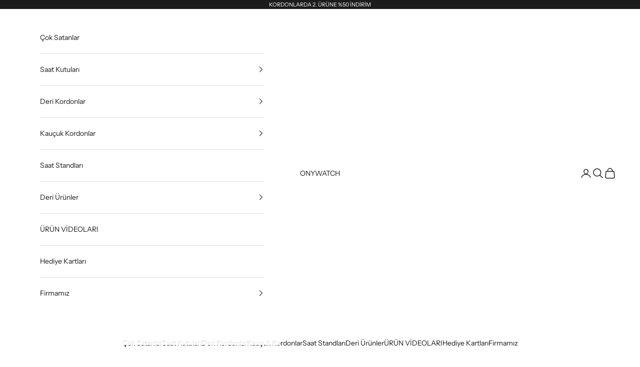

--- FILE ---
content_type: text/html; charset=utf-8
request_url: https://onywatch.com.tr/products/copy-of-rosso-mermer-saat-standi
body_size: 38533
content:
<!doctype html>

<html lang="tr" dir="ltr">
  <head>
    <meta charset="utf-8">
    <meta name="viewport" content="width=device-width, initial-scale=1.0, height=device-height, minimum-scale=1.0, maximum-scale=5.0">

    <title>Rosso K. Masaüstü Saat Standı</title><meta name="description" content="Gerçek mermer ve deri kullanılarak el işçiliği ile üretilen Rosso Saat Standı;  Ofis masanızda veya evinizde saatlerinizi şık bir şekilde muhafaza etmek veya saat sever dostlarınıza üzerinde isimlerinin olduğu harika bir hediye vermek için tasarlamıştır.  Günlük olarak kullandığınız saatinizin çalışırken masaya değerek"><link rel="canonical" href="https://onywatch.com.tr/products/copy-of-rosso-mermer-saat-standi"><link rel="shortcut icon" href="//onywatch.com.tr/cdn/shop/files/2222222_c3bed8bf-592a-4d79-a118-d5b2ad1e40e1.jpg?v=1705750113&width=96">
      <link rel="apple-touch-icon" href="//onywatch.com.tr/cdn/shop/files/2222222_c3bed8bf-592a-4d79-a118-d5b2ad1e40e1.jpg?v=1705750113&width=180"><link rel="preconnect" href="https://fonts.shopifycdn.com" crossorigin><link rel="preload" href="//onywatch.com.tr/cdn/fonts/instrument_sans/instrumentsans_n4.db86542ae5e1596dbdb28c279ae6c2086c4c5bfa.woff2" as="font" type="font/woff2" crossorigin><link rel="preload" href="//onywatch.com.tr/cdn/fonts/instrument_sans/instrumentsans_n4.db86542ae5e1596dbdb28c279ae6c2086c4c5bfa.woff2" as="font" type="font/woff2" crossorigin><meta property="og:type" content="product">
  <meta property="og:title" content="Rosso K. Masaüstü Saat Standı">
  <meta property="product:price:amount" content="10,500.00">
  <meta property="product:price:currency" content="TRY"><meta property="og:image" content="http://onywatch.com.tr/cdn/shop/files/IMG_0052_1m_3d854827-97fe-4d61-ad2b-8f2383d627cc.webp?v=1705491105&width=2048">
  <meta property="og:image:secure_url" content="https://onywatch.com.tr/cdn/shop/files/IMG_0052_1m_3d854827-97fe-4d61-ad2b-8f2383d627cc.webp?v=1705491105&width=2048">
  <meta property="og:image:width" content="1000">
  <meta property="og:image:height" content="1000"><meta property="og:description" content="Gerçek mermer ve deri kullanılarak el işçiliği ile üretilen Rosso Saat Standı;  Ofis masanızda veya evinizde saatlerinizi şık bir şekilde muhafaza etmek veya saat sever dostlarınıza üzerinde isimlerinin olduğu harika bir hediye vermek için tasarlamıştır.  Günlük olarak kullandığınız saatinizin çalışırken masaya değerek"><meta property="og:url" content="https://onywatch.com.tr/products/copy-of-rosso-mermer-saat-standi">
<meta property="og:site_name" content="ONYWATCH"><meta name="twitter:card" content="summary"><meta name="twitter:title" content="Rosso K. Masaüstü Saat Standı">
  <meta name="twitter:description" content="Gerçek mermer ve deri kullanılarak el işçiliği ile üretilen Rosso Saat Standı;  Ofis masanızda veya evinizde saatlerinizi şık bir şekilde muhafaza etmek veya saat sever dostlarınıza üzerinde isimlerinin olduğu harika bir hediye vermek için tasarlamıştır. 
Günlük olarak kullandığınız saatinizin çalışırken masaya değerek çizilmesini önlemek veya eve geldiğinizde / yatarken saatinizi düzgün bir şekilde muhafa ederek hem zarar görmesini engellemek hem de her daim saatinizin elizinin altında olmasını sağlayacak dekoratif bir üründür.   
El Yapımı Mermer Saat Standında Rosso Levanto cinsi mermer kullanılmış olup bu cins mermerlerin rengi,  beyaz ve siyah damarların bulunduğu bordodur ve İtalya / Türkiye menşeli bir mermerdir. Standın çubuğu pirinç olup el işçiliği ile çubuğun polisajı yapılmıştır. Yastıkları koyun derisidir.
Mermer Ölçüleri: 11* 15 cm Yastık Ölçüleri: 8 * 8 cm
Tüm saat standı çeşitlerimiz için tıklayınız. "><meta name="twitter:image" content="https://onywatch.com.tr/cdn/shop/files/IMG_0052_1m_3d854827-97fe-4d61-ad2b-8f2383d627cc.webp?crop=center&height=1200&v=1705491105&width=1200">
  <meta name="twitter:image:alt" content="Rosso K. Mermer Saat Standı - ONYWATCH"><script async crossorigin fetchpriority="high" src="/cdn/shopifycloud/importmap-polyfill/es-modules-shim.2.4.0.js"></script>
<script type="application/ld+json">{"@context":"http:\/\/schema.org\/","@id":"\/products\/copy-of-rosso-mermer-saat-standi#product","@type":"ProductGroup","brand":{"@type":"Brand","name":"ONYWATCH"},"category":"Kol Saati Aksesuarları","description":"Gerçek mermer ve deri kullanılarak el işçiliği ile üretilen Rosso Saat Standı;  Ofis masanızda veya evinizde saatlerinizi şık bir şekilde muhafaza etmek veya saat sever dostlarınıza üzerinde isimlerinin olduğu harika bir hediye vermek için tasarlamıştır. \nGünlük olarak kullandığınız saatinizin çalışırken masaya değerek çizilmesini önlemek veya eve geldiğinizde \/ yatarken saatinizi düzgün bir şekilde muhafa ederek hem zarar görmesini engellemek hem de her daim saatinizin elizinin altında olmasını sağlayacak dekoratif bir üründür.   \nEl Yapımı Mermer Saat Standında Rosso Levanto cinsi mermer kullanılmış olup bu cins mermerlerin rengi,  beyaz ve siyah damarların bulunduğu bordodur ve İtalya \/ Türkiye menşeli bir mermerdir. Standın çubuğu pirinç olup el işçiliği ile çubuğun polisajı yapılmıştır. Yastıkları koyun derisidir.\nMermer Ölçüleri: 11* 15 cm Yastık Ölçüleri: 8 * 8 cm\nTüm saat standı çeşitlerimiz için tıklayınız. ","hasVariant":[{"@id":"\/products\/copy-of-rosso-mermer-saat-standi?variant=44266871914743#variant","@type":"Product","image":"https:\/\/onywatch.com.tr\/cdn\/shop\/files\/IMG_0052_1m_3d854827-97fe-4d61-ad2b-8f2383d627cc.webp?v=1705491105\u0026width=1920","name":"Rosso K. Masaüstü Saat Standı - Bordo","offers":{"@id":"\/products\/copy-of-rosso-mermer-saat-standi?variant=44266871914743#offer","@type":"Offer","availability":"http:\/\/schema.org\/InStock","price":"10500.00","priceCurrency":"TRY","url":"https:\/\/onywatch.com.tr\/products\/copy-of-rosso-mermer-saat-standi?variant=44266871914743"}},{"@id":"\/products\/copy-of-rosso-mermer-saat-standi?variant=44266871881975#variant","@type":"Product","image":"https:\/\/onywatch.com.tr\/cdn\/shop\/files\/AI3A0892sdfc_4ef6c6f9-370d-43d6-9545-67d05104ff42.webp?v=1705862453\u0026width=1920","name":"Rosso K. Masaüstü Saat Standı - Beyaz","offers":{"@id":"\/products\/copy-of-rosso-mermer-saat-standi?variant=44266871881975#offer","@type":"Offer","availability":"http:\/\/schema.org\/InStock","price":"10500.00","priceCurrency":"TRY","url":"https:\/\/onywatch.com.tr\/products\/copy-of-rosso-mermer-saat-standi?variant=44266871881975"}}],"name":"Rosso K. Masaüstü Saat Standı","productGroupID":"8069142544631","url":"https:\/\/onywatch.com.tr\/products\/copy-of-rosso-mermer-saat-standi"}</script><script type="application/ld+json">
  {
    "@context": "https://schema.org",
    "@type": "BreadcrumbList",
    "itemListElement": [{
        "@type": "ListItem",
        "position": 1,
        "name": "Ana Sayfa",
        "item": "https://onywatch.com.tr"
      },{
            "@type": "ListItem",
            "position": 2,
            "name": "Rosso K. Masaüstü Saat Standı",
            "item": "https://onywatch.com.tr/products/copy-of-rosso-mermer-saat-standi"
          }]
  }
</script><style>/* Typography (heading) */
  @font-face {
  font-family: "Instrument Sans";
  font-weight: 400;
  font-style: normal;
  font-display: fallback;
  src: url("//onywatch.com.tr/cdn/fonts/instrument_sans/instrumentsans_n4.db86542ae5e1596dbdb28c279ae6c2086c4c5bfa.woff2") format("woff2"),
       url("//onywatch.com.tr/cdn/fonts/instrument_sans/instrumentsans_n4.510f1b081e58d08c30978f465518799851ef6d8b.woff") format("woff");
}

@font-face {
  font-family: "Instrument Sans";
  font-weight: 400;
  font-style: italic;
  font-display: fallback;
  src: url("//onywatch.com.tr/cdn/fonts/instrument_sans/instrumentsans_i4.028d3c3cd8d085648c808ceb20cd2fd1eb3560e5.woff2") format("woff2"),
       url("//onywatch.com.tr/cdn/fonts/instrument_sans/instrumentsans_i4.7e90d82df8dee29a99237cd19cc529d2206706a2.woff") format("woff");
}

/* Typography (body) */
  @font-face {
  font-family: "Instrument Sans";
  font-weight: 400;
  font-style: normal;
  font-display: fallback;
  src: url("//onywatch.com.tr/cdn/fonts/instrument_sans/instrumentsans_n4.db86542ae5e1596dbdb28c279ae6c2086c4c5bfa.woff2") format("woff2"),
       url("//onywatch.com.tr/cdn/fonts/instrument_sans/instrumentsans_n4.510f1b081e58d08c30978f465518799851ef6d8b.woff") format("woff");
}

@font-face {
  font-family: "Instrument Sans";
  font-weight: 400;
  font-style: italic;
  font-display: fallback;
  src: url("//onywatch.com.tr/cdn/fonts/instrument_sans/instrumentsans_i4.028d3c3cd8d085648c808ceb20cd2fd1eb3560e5.woff2") format("woff2"),
       url("//onywatch.com.tr/cdn/fonts/instrument_sans/instrumentsans_i4.7e90d82df8dee29a99237cd19cc529d2206706a2.woff") format("woff");
}

@font-face {
  font-family: "Instrument Sans";
  font-weight: 700;
  font-style: normal;
  font-display: fallback;
  src: url("//onywatch.com.tr/cdn/fonts/instrument_sans/instrumentsans_n7.e4ad9032e203f9a0977786c356573ced65a7419a.woff2") format("woff2"),
       url("//onywatch.com.tr/cdn/fonts/instrument_sans/instrumentsans_n7.b9e40f166fb7639074ba34738101a9d2990bb41a.woff") format("woff");
}

@font-face {
  font-family: "Instrument Sans";
  font-weight: 700;
  font-style: italic;
  font-display: fallback;
  src: url("//onywatch.com.tr/cdn/fonts/instrument_sans/instrumentsans_i7.d6063bb5d8f9cbf96eace9e8801697c54f363c6a.woff2") format("woff2"),
       url("//onywatch.com.tr/cdn/fonts/instrument_sans/instrumentsans_i7.ce33afe63f8198a3ac4261b826b560103542cd36.woff") format("woff");
}

:root {
    /* Container */
    --container-max-width: 100%;
    --container-xxs-max-width: 27.5rem; /* 440px */
    --container-xs-max-width: 42.5rem; /* 680px */
    --container-sm-max-width: 61.25rem; /* 980px */
    --container-md-max-width: 71.875rem; /* 1150px */
    --container-lg-max-width: 78.75rem; /* 1260px */
    --container-xl-max-width: 85rem; /* 1360px */
    --container-gutter: 1.25rem;

    --section-vertical-spacing: 2.5rem;
    --section-vertical-spacing-tight:2.5rem;

    --section-stack-gap:2.25rem;
    --section-stack-gap-tight:2.25rem;

    /* Form settings */
    --form-gap: 1.25rem; /* Gap between fieldset and submit button */
    --fieldset-gap: 1rem; /* Gap between each form input within a fieldset */
    --form-control-gap: 0.625rem; /* Gap between input and label (ignored for floating label) */
    --checkbox-control-gap: 0.75rem; /* Horizontal gap between checkbox and its associated label */
    --input-padding-block: 0.65rem; /* Vertical padding for input, textarea and native select */
    --input-padding-inline: 0.8rem; /* Horizontal padding for input, textarea and native select */
    --checkbox-size: 0.875rem; /* Size (width and height) for checkbox */

    /* Other sizes */
    --sticky-area-height: calc(var(--announcement-bar-is-sticky, 0) * var(--announcement-bar-height, 0px) + var(--header-is-sticky, 0) * var(--header-is-visible, 1) * var(--header-height, 0px));

    /* RTL support */
    --transform-logical-flip: 1;
    --transform-origin-start: left;
    --transform-origin-end: right;

    /**
     * ---------------------------------------------------------------------
     * TYPOGRAPHY
     * ---------------------------------------------------------------------
     */

    /* Font properties */
    --heading-font-family: "Instrument Sans", sans-serif;
    --heading-font-weight: 400;
    --heading-font-style: normal;
    --heading-text-transform: uppercase;
    --heading-letter-spacing: 0.18em;
    --text-font-family: "Instrument Sans", sans-serif;
    --text-font-weight: 400;
    --text-font-style: normal;
    --text-letter-spacing: 0.0em;
    --button-font: var(--text-font-style) var(--text-font-weight) var(--text-sm) / 1.65 var(--text-font-family);
    --button-text-transform: uppercase;
    --button-letter-spacing: 0.18em;

    /* Font sizes */--text-heading-size-factor: 1;
    --text-h1: max(0.6875rem, clamp(1.375rem, 1.146341463414634rem + 0.975609756097561vw, 2rem) * var(--text-heading-size-factor));
    --text-h2: max(0.6875rem, clamp(1.25rem, 1.0670731707317074rem + 0.7804878048780488vw, 1.75rem) * var(--text-heading-size-factor));
    --text-h3: max(0.6875rem, clamp(1.125rem, 1.0335365853658536rem + 0.3902439024390244vw, 1.375rem) * var(--text-heading-size-factor));
    --text-h4: max(0.6875rem, clamp(1rem, 0.9542682926829268rem + 0.1951219512195122vw, 1.125rem) * var(--text-heading-size-factor));
    --text-h5: calc(0.875rem * var(--text-heading-size-factor));
    --text-h6: calc(0.75rem * var(--text-heading-size-factor));

    --text-xs: 0.75rem;
    --text-sm: 0.8125rem;
    --text-base: 0.875rem;
    --text-lg: 1.0rem;
    --text-xl: 1.125rem;

    /* Rounded variables (used for border radius) */
    --rounded-full: 9999px;
    --button-border-radius: 0.0rem;
    --input-border-radius: 0.0rem;

    /* Box shadow */
    --shadow-sm: 0 2px 8px rgb(0 0 0 / 0.05);
    --shadow: 0 5px 15px rgb(0 0 0 / 0.05);
    --shadow-md: 0 5px 30px rgb(0 0 0 / 0.05);
    --shadow-block: px px px rgb(var(--text-primary) / 0.0);

    /**
     * ---------------------------------------------------------------------
     * OTHER
     * ---------------------------------------------------------------------
     */

    --checkmark-svg-url: url(//onywatch.com.tr/cdn/shop/t/3/assets/checkmark.svg?v=77552481021870063511723451803);
    --cursor-zoom-in-svg-url: url(//onywatch.com.tr/cdn/shop/t/3/assets/cursor-zoom-in.svg?v=112480252220988712521723451802);
  }

  [dir="rtl"]:root {
    /* RTL support */
    --transform-logical-flip: -1;
    --transform-origin-start: right;
    --transform-origin-end: left;
  }

  @media screen and (min-width: 700px) {
    :root {
      /* Typography (font size) */
      --text-xs: 0.75rem;
      --text-sm: 0.8125rem;
      --text-base: 0.875rem;
      --text-lg: 1.0rem;
      --text-xl: 1.25rem;

      /* Spacing settings */
      --container-gutter: 2rem;
    }
  }

  @media screen and (min-width: 1000px) {
    :root {
      /* Spacing settings */
      --container-gutter: 3rem;

      --section-vertical-spacing: 4rem;
      --section-vertical-spacing-tight: 4rem;

      --section-stack-gap:3rem;
      --section-stack-gap-tight:3rem;
    }
  }:root {/* Overlay used for modal */
    --page-overlay: 0 0 0 / 0.4;

    /* We use the first scheme background as default */
    --page-background: ;

    /* Product colors */
    --on-sale-text: 227 44 43;
    --on-sale-badge-background: 227 44 43;
    --on-sale-badge-text: 255 255 255;
    --sold-out-badge-background: 239 239 239;
    --sold-out-badge-text: 0 0 0 / 0.65;
    --custom-badge-background: 28 28 28;
    --custom-badge-text: 255 255 255;
    --star-color: 28 28 28;

    /* Status colors */
    --success-background: 212 227 203;
    --success-text: 48 122 7;
    --warning-background: 253 241 224;
    --warning-text: 237 138 0;
    --error-background: 243 204 204;
    --error-text: 203 43 43;
  }.color-scheme--scheme-1 {
      /* Color settings */--accent: 28 28 28;
      --text-color: 28 28 28;
      --background: 255 255 255 / 1.0;
      --background-without-opacity: 255 255 255;
      --background-gradient: ;--border-color: 221 221 221;/* Button colors */
      --button-background: 28 28 28;
      --button-text-color: 255 255 255;

      /* Circled buttons */
      --circle-button-background: 255 255 255;
      --circle-button-text-color: 28 28 28;
    }.shopify-section:has(.section-spacing.color-scheme--bg-54922f2e920ba8346f6dc0fba343d673) + .shopify-section:has(.section-spacing.color-scheme--bg-54922f2e920ba8346f6dc0fba343d673:not(.bordered-section)) .section-spacing {
      padding-block-start: 0;
    }.color-scheme--scheme-2 {
      /* Color settings */--accent: 28 28 28;
      --text-color: 28 28 28;
      --background: 255 255 255 / 1.0;
      --background-without-opacity: 255 255 255;
      --background-gradient: ;--border-color: 221 221 221;/* Button colors */
      --button-background: 28 28 28;
      --button-text-color: 255 255 255;

      /* Circled buttons */
      --circle-button-background: 255 255 255;
      --circle-button-text-color: 28 28 28;
    }.shopify-section:has(.section-spacing.color-scheme--bg-54922f2e920ba8346f6dc0fba343d673) + .shopify-section:has(.section-spacing.color-scheme--bg-54922f2e920ba8346f6dc0fba343d673:not(.bordered-section)) .section-spacing {
      padding-block-start: 0;
    }.color-scheme--scheme-3 {
      /* Color settings */--accent: 255 255 255;
      --text-color: 255 255 255;
      --background: 28 28 28 / 1.0;
      --background-without-opacity: 28 28 28;
      --background-gradient: ;--border-color: 62 62 62;/* Button colors */
      --button-background: 255 255 255;
      --button-text-color: 28 28 28;

      /* Circled buttons */
      --circle-button-background: 255 255 255;
      --circle-button-text-color: 28 28 28;
    }.shopify-section:has(.section-spacing.color-scheme--bg-c1f8cb21047e4797e94d0969dc5d1e44) + .shopify-section:has(.section-spacing.color-scheme--bg-c1f8cb21047e4797e94d0969dc5d1e44:not(.bordered-section)) .section-spacing {
      padding-block-start: 0;
    }.color-scheme--scheme-4 {
      /* Color settings */--accent: 255 255 255;
      --text-color: 255 255 255;
      --background: 0 0 0 / 0.0;
      --background-without-opacity: 0 0 0;
      --background-gradient: ;--border-color: 255 255 255;/* Button colors */
      --button-background: 255 255 255;
      --button-text-color: 28 28 28;

      /* Circled buttons */
      --circle-button-background: 255 255 255;
      --circle-button-text-color: 28 28 28;
    }.shopify-section:has(.section-spacing.color-scheme--bg-3671eee015764974ee0aef1536023e0f) + .shopify-section:has(.section-spacing.color-scheme--bg-3671eee015764974ee0aef1536023e0f:not(.bordered-section)) .section-spacing {
      padding-block-start: 0;
    }.color-scheme--dialog {
      /* Color settings */--accent: 28 28 28;
      --text-color: 28 28 28;
      --background: 255 255 255 / 1.0;
      --background-without-opacity: 255 255 255;
      --background-gradient: ;--border-color: 221 221 221;/* Button colors */
      --button-background: 28 28 28;
      --button-text-color: 255 255 255;

      /* Circled buttons */
      --circle-button-background: 255 255 255;
      --circle-button-text-color: 28 28 28;
    }
</style><script>
  // This allows to expose several variables to the global scope, to be used in scripts
  window.themeVariables = {
    settings: {
      showPageTransition: false,
      pageType: "product",
      moneyFormat: "{{amount}}TRY",
      moneyWithCurrencyFormat: "{{amount}}TRY",
      currencyCodeEnabled: false,
      cartType: "drawer",
      staggerMenuApparition: true
    },

    strings: {
      addedToCart: "Sepetinize eklendi!",
      closeGallery: "Galeriyi kapat",
      zoomGallery: "Yakınlaştır",
      errorGallery: "Resim yüklenemiyor",
      shippingEstimatorNoResults: "Üzgünüz, adresinize gönderi yapamıyoruz.",
      shippingEstimatorOneResult: "Adresiniz için bir gönderi seçeneği bulunuyor:",
      shippingEstimatorMultipleResults: "Adresiniz için birden çok gönderi seçeneği bulunuyor:",
      shippingEstimatorError: "Gönderi seçenekleri getirilirken bir veya daha fazla hata oluştu:",
      next: "İleri",
      previous: "Geri"
    },

    mediaQueries: {
      'sm': 'screen and (min-width: 700px)',
      'md': 'screen and (min-width: 1000px)',
      'lg': 'screen and (min-width: 1150px)',
      'xl': 'screen and (min-width: 1400px)',
      '2xl': 'screen and (min-width: 1600px)',
      'sm-max': 'screen and (max-width: 699px)',
      'md-max': 'screen and (max-width: 999px)',
      'lg-max': 'screen and (max-width: 1149px)',
      'xl-max': 'screen and (max-width: 1399px)',
      '2xl-max': 'screen and (max-width: 1599px)',
      'motion-safe': '(prefers-reduced-motion: no-preference)',
      'motion-reduce': '(prefers-reduced-motion: reduce)',
      'supports-hover': 'screen and (pointer: fine)',
      'supports-touch': 'screen and (hover: none)'
    }
  };</script><script>
      if (!(HTMLScriptElement.supports && HTMLScriptElement.supports('importmap'))) {
        const importMapPolyfill = document.createElement('script');
        importMapPolyfill.async = true;
        importMapPolyfill.src = "//onywatch.com.tr/cdn/shop/t/3/assets/es-module-shims.min.js?v=140375185335194536761723451693";

        document.head.appendChild(importMapPolyfill);
      }
    </script>

    <script type="importmap">{
        "imports": {
          "vendor": "//onywatch.com.tr/cdn/shop/t/3/assets/vendor.min.js?v=90848652276903619941723451693",
          "theme": "//onywatch.com.tr/cdn/shop/t/3/assets/theme.js?v=135502145494228332551723451693",
          "photoswipe": "//onywatch.com.tr/cdn/shop/t/3/assets/photoswipe.min.js?v=20290624223189769891723451693"
        }
      }
    </script>

    <script type="module" src="//onywatch.com.tr/cdn/shop/t/3/assets/vendor.min.js?v=90848652276903619941723451693"></script>
    <script type="module" src="//onywatch.com.tr/cdn/shop/t/3/assets/theme.js?v=135502145494228332551723451693"></script>

    <script>window.performance && window.performance.mark && window.performance.mark('shopify.content_for_header.start');</script><meta name="google-site-verification" content="mu8WRsLssYr_2C1Z-NAtyoxrRg4X-0k7stw8PxskXD0">
<meta id="shopify-digital-wallet" name="shopify-digital-wallet" content="/67815768311/digital_wallets/dialog">
<link rel="alternate" type="application/json+oembed" href="https://onywatch.com.tr/products/copy-of-rosso-mermer-saat-standi.oembed">
<script async="async" src="/checkouts/internal/preloads.js?locale=tr-TR"></script>
<script id="shopify-features" type="application/json">{"accessToken":"81a9614ac0cef76560d46507080106b6","betas":["rich-media-storefront-analytics"],"domain":"onywatch.com.tr","predictiveSearch":true,"shopId":67815768311,"locale":"tr"}</script>
<script>var Shopify = Shopify || {};
Shopify.shop = "dd1849-3.myshopify.com";
Shopify.locale = "tr";
Shopify.currency = {"active":"TRY","rate":"1.0"};
Shopify.country = "TR";
Shopify.theme = {"name":"Prestige temasının güncellenmiş kopyası","id":143135834359,"schema_name":"Prestige","schema_version":"10.1.0","theme_store_id":855,"role":"main"};
Shopify.theme.handle = "null";
Shopify.theme.style = {"id":null,"handle":null};
Shopify.cdnHost = "onywatch.com.tr/cdn";
Shopify.routes = Shopify.routes || {};
Shopify.routes.root = "/";</script>
<script type="module">!function(o){(o.Shopify=o.Shopify||{}).modules=!0}(window);</script>
<script>!function(o){function n(){var o=[];function n(){o.push(Array.prototype.slice.apply(arguments))}return n.q=o,n}var t=o.Shopify=o.Shopify||{};t.loadFeatures=n(),t.autoloadFeatures=n()}(window);</script>
<script id="shop-js-analytics" type="application/json">{"pageType":"product"}</script>
<script defer="defer" async type="module" src="//onywatch.com.tr/cdn/shopifycloud/shop-js/modules/v2/client.init-shop-cart-sync_Bvov5QrB.tr.esm.js"></script>
<script defer="defer" async type="module" src="//onywatch.com.tr/cdn/shopifycloud/shop-js/modules/v2/chunk.common_CBaP2c7b.esm.js"></script>
<script type="module">
  await import("//onywatch.com.tr/cdn/shopifycloud/shop-js/modules/v2/client.init-shop-cart-sync_Bvov5QrB.tr.esm.js");
await import("//onywatch.com.tr/cdn/shopifycloud/shop-js/modules/v2/chunk.common_CBaP2c7b.esm.js");

  window.Shopify.SignInWithShop?.initShopCartSync?.({"fedCMEnabled":true,"windoidEnabled":true});

</script>
<script>(function() {
  var isLoaded = false;
  function asyncLoad() {
    if (isLoaded) return;
    isLoaded = true;
    var urls = ["https:\/\/gtm.gropulse.com\/get_script?shop=dd1849-3.myshopify.com","https:\/\/sdks.automizely.com\/conversions\/v1\/conversions.js?app_connection_id=0f6a319dd20e4917ba99abc575529358\u0026mapped_org_id=0dcb8ead984040796d6ab1c4198f33f3_v1\u0026shop=dd1849-3.myshopify.com"];
    for (var i = 0; i < urls.length; i++) {
      var s = document.createElement('script');
      s.type = 'text/javascript';
      s.async = true;
      s.src = urls[i];
      var x = document.getElementsByTagName('script')[0];
      x.parentNode.insertBefore(s, x);
    }
  };
  if(window.attachEvent) {
    window.attachEvent('onload', asyncLoad);
  } else {
    window.addEventListener('load', asyncLoad, false);
  }
})();</script>
<script id="__st">var __st={"a":67815768311,"offset":10800,"reqid":"1258a220-15bc-4096-b22b-f6eebd4fb152-1765523055","pageurl":"onywatch.com.tr\/products\/copy-of-rosso-mermer-saat-standi","u":"6c65181682bc","p":"product","rtyp":"product","rid":8069142544631};</script>
<script>window.ShopifyPaypalV4VisibilityTracking = true;</script>
<script id="form-persister">!function(){'use strict';const t='contact',e='new_comment',n=[[t,t],['blogs',e],['comments',e],[t,'customer']],o='password',r='form_key',c=['recaptcha-v3-token','g-recaptcha-response','h-captcha-response',o],s=()=>{try{return window.sessionStorage}catch{return}},i='__shopify_v',u=t=>t.elements[r],a=function(){const t=[...n].map((([t,e])=>`form[action*='/${t}']:not([data-nocaptcha='true']) input[name='form_type'][value='${e}']`)).join(',');var e;return e=t,()=>e?[...document.querySelectorAll(e)].map((t=>t.form)):[]}();function m(t){const e=u(t);a().includes(t)&&(!e||!e.value)&&function(t){try{if(!s())return;!function(t){const e=s();if(!e)return;const n=u(t);if(!n)return;const o=n.value;o&&e.removeItem(o)}(t);const e=Array.from(Array(32),(()=>Math.random().toString(36)[2])).join('');!function(t,e){u(t)||t.append(Object.assign(document.createElement('input'),{type:'hidden',name:r})),t.elements[r].value=e}(t,e),function(t,e){const n=s();if(!n)return;const r=[...t.querySelectorAll(`input[type='${o}']`)].map((({name:t})=>t)),u=[...c,...r],a={};for(const[o,c]of new FormData(t).entries())u.includes(o)||(a[o]=c);n.setItem(e,JSON.stringify({[i]:1,action:t.action,data:a}))}(t,e)}catch(e){console.error('failed to persist form',e)}}(t)}const f=t=>{if('true'===t.dataset.persistBound)return;const e=function(t,e){const n=function(t){return'function'==typeof t.submit?t.submit:HTMLFormElement.prototype.submit}(t).bind(t);return function(){let t;return()=>{t||(t=!0,(()=>{try{e(),n()}catch(t){(t=>{console.error('form submit failed',t)})(t)}})(),setTimeout((()=>t=!1),250))}}()}(t,(()=>{m(t)}));!function(t,e){if('function'==typeof t.submit&&'function'==typeof e)try{t.submit=e}catch{}}(t,e),t.addEventListener('submit',(t=>{t.preventDefault(),e()})),t.dataset.persistBound='true'};!function(){function t(t){const e=(t=>{const e=t.target;return e instanceof HTMLFormElement?e:e&&e.form})(t);e&&m(e)}document.addEventListener('submit',t),document.addEventListener('DOMContentLoaded',(()=>{const e=a();for(const t of e)f(t);var n;n=document.body,new window.MutationObserver((t=>{for(const e of t)if('childList'===e.type&&e.addedNodes.length)for(const t of e.addedNodes)1===t.nodeType&&'FORM'===t.tagName&&a().includes(t)&&f(t)})).observe(n,{childList:!0,subtree:!0,attributes:!1}),document.removeEventListener('submit',t)}))}()}();</script>
<script integrity="sha256-52AcMU7V7pcBOXWImdc/TAGTFKeNjmkeM1Pvks/DTgc=" data-source-attribution="shopify.loadfeatures" defer="defer" src="//onywatch.com.tr/cdn/shopifycloud/storefront/assets/storefront/load_feature-81c60534.js" crossorigin="anonymous"></script>
<script data-source-attribution="shopify.dynamic_checkout.dynamic.init">var Shopify=Shopify||{};Shopify.PaymentButton=Shopify.PaymentButton||{isStorefrontPortableWallets:!0,init:function(){window.Shopify.PaymentButton.init=function(){};var t=document.createElement("script");t.src="https://onywatch.com.tr/cdn/shopifycloud/portable-wallets/latest/portable-wallets.tr.js",t.type="module",document.head.appendChild(t)}};
</script>
<script data-source-attribution="shopify.dynamic_checkout.buyer_consent">
  function portableWalletsHideBuyerConsent(e){var t=document.getElementById("shopify-buyer-consent"),n=document.getElementById("shopify-subscription-policy-button");t&&n&&(t.classList.add("hidden"),t.setAttribute("aria-hidden","true"),n.removeEventListener("click",e))}function portableWalletsShowBuyerConsent(e){var t=document.getElementById("shopify-buyer-consent"),n=document.getElementById("shopify-subscription-policy-button");t&&n&&(t.classList.remove("hidden"),t.removeAttribute("aria-hidden"),n.addEventListener("click",e))}window.Shopify?.PaymentButton&&(window.Shopify.PaymentButton.hideBuyerConsent=portableWalletsHideBuyerConsent,window.Shopify.PaymentButton.showBuyerConsent=portableWalletsShowBuyerConsent);
</script>
<script data-source-attribution="shopify.dynamic_checkout.cart.bootstrap">document.addEventListener("DOMContentLoaded",(function(){function t(){return document.querySelector("shopify-accelerated-checkout-cart, shopify-accelerated-checkout")}if(t())Shopify.PaymentButton.init();else{new MutationObserver((function(e,n){t()&&(Shopify.PaymentButton.init(),n.disconnect())})).observe(document.body,{childList:!0,subtree:!0})}}));
</script>

<script>window.performance && window.performance.mark && window.performance.mark('shopify.content_for_header.end');</script>
<link href="//onywatch.com.tr/cdn/shop/t/3/assets/theme.css?v=85033209813747539541723451693" rel="stylesheet" type="text/css" media="all" /><!-- BEGIN app block: shopify://apps/judge-me-reviews/blocks/judgeme_core/61ccd3b1-a9f2-4160-9fe9-4fec8413e5d8 --><!-- Start of Judge.me Core -->




<link rel="dns-prefetch" href="https://cdnwidget.judge.me">
<link rel="dns-prefetch" href="https://cdn.judge.me">
<link rel="dns-prefetch" href="https://cdn1.judge.me">
<link rel="dns-prefetch" href="https://api.judge.me">

<script data-cfasync='false' class='jdgm-settings-script'>window.jdgmSettings={"pagination":5,"disable_web_reviews":false,"badge_no_review_text":"Değerlendirme yok","badge_n_reviews_text":"{{ n }} değerlendirme","hide_badge_preview_if_no_reviews":true,"badge_hide_text":false,"enforce_center_preview_badge":false,"widget_title":"Müşteri Değerlendirmeleri","widget_open_form_text":"Değerlendirme yazın","widget_close_form_text":"Değerlendirmeyi iptal et","widget_refresh_page_text":"Sayfayı yenile","widget_summary_text":"{{ number_of_reviews }} değerlendirmeye dayanmaktadır","widget_no_review_text":"İlk değerlendirmeyi yapan siz olun","widget_name_field_text":"İsim","widget_verified_name_field_text":"Doğrulanmış İsim (herkese açık)","widget_name_placeholder_text":"İsminizi girin (herkese açık)","widget_required_field_error_text":"Bu alan gereklidir.","widget_email_field_text":"E-posta","widget_verified_email_field_text":"Doğrulanmış E-posta (özel, düzenlenemez)","widget_email_placeholder_text":"E-posta adresinizi girin (özel)","widget_email_field_error_text":"Lütfen geçerli bir e-posta adresi girin.","widget_rating_field_text":"Derecelendirme","widget_review_title_field_text":"Değerlendirme Başlığı","widget_review_title_placeholder_text":"Değerlendirmenize bir başlık verin","widget_review_body_field_text":"Değerlendirme","widget_review_body_placeholder_text":"Yorumlarınızı buraya yazın","widget_pictures_field_text":"Fotoğraf/Video (isteğe bağlı)","widget_submit_review_text":"Değerlendirme Gönder","widget_submit_verified_review_text":"Doğrulanmış Değerlendirme Gönder","widget_submit_success_msg_with_auto_publish":"Teşekkür ederiz! Değerlendirmenizi görmek için lütfen sayfayı birkaç dakika içinde yenileyin. Değerlendirmenizi kaldırabilir veya düzenleyebilirsiniz - \u003ca href='https://judge.me/login' target='_blank' rel='nofollow noopener'\u003eJudge.me\u003c/a\u003e adresine giriş yapın","widget_submit_success_msg_no_auto_publish":"Teşekkür ederiz! Değerlendirmeniz mağaza yöneticisi tarafından onaylandıktan sonra yayınlanacaktır. Değerlendirmenizi kaldırabilir veya düzenleyebilirsiniz - \u003ca href='https://judge.me/login' target='_blank' rel='nofollow noopener'\u003eJudge.me\u003c/a\u003e adresine giriş yapın","widget_show_default_reviews_out_of_total_text":"{{ n_reviews }} değerlendirmeden {{ n_reviews_shown }} gösteriliyor.","widget_show_all_link_text":"Tümünü göster","widget_show_less_link_text":"Daha az göster","widget_author_said_text":"{{ reviewer_name }} şunları söyledi:","widget_days_text":"{{ n }} gün önce","widget_weeks_text":"{{ n }} hafta önce","widget_months_text":"{{ n }} ay önce","widget_years_text":"{{ n }} yıl önce","widget_yesterday_text":"Dün","widget_today_text":"Bugün","widget_replied_text":"\u003e\u003e {{ shop_name }} yanıtladı:","widget_read_more_text":"Daha fazla oku","widget_rating_filter_see_all_text":"Tüm değerlendirmeleri gör","widget_sorting_most_recent_text":"En Yeni","widget_sorting_highest_rating_text":"En Yüksek Puan","widget_sorting_lowest_rating_text":"En Düşük Puan","widget_sorting_with_pictures_text":"Sadece Fotoğraflar","widget_sorting_most_helpful_text":"En Yararlı","widget_open_question_form_text":"Bir soru sor","widget_reviews_subtab_text":"Değerlendirmeler","widget_questions_subtab_text":"Sorular","widget_question_label_text":"Soru","widget_answer_label_text":"Cevap","widget_question_placeholder_text":"Sorunuzu buraya yazın","widget_submit_question_text":"Soru Gönder","widget_question_submit_success_text":"Sorunuz için teşekkür ederiz! Cevaplandığında size haber vereceğiz.","verified_badge_text":"Doğrulanmış","verified_badge_placement":"left-of-reviewer-name","widget_hide_border":false,"widget_social_share":false,"all_reviews_include_out_of_store_products":true,"all_reviews_out_of_store_text":"(mağaza dışında)","all_reviews_product_name_prefix_text":"hakkında","enable_review_pictures":true,"widget_product_reviews_subtab_text":"Ürün Değerlendirmeleri","widget_shop_reviews_subtab_text":"Mağaza Değerlendirmeleri","widget_write_a_store_review_text":"Mağaza Değerlendirmesi Yazın","widget_other_languages_heading":"Diğer Dillerdeki Değerlendirmeler","widget_sorting_pictures_first_text":"Önce Fotoğraflar","floating_tab_button_name":"★ Değerlendirmeler","floating_tab_title":"Müşterilerimiz bizim için konuşsun","floating_tab_url":"","floating_tab_url_enabled":false,"all_reviews_text_badge_text":"Müşterilerimiz bizi {{ shop.metafields.judgeme.all_reviews_count }} değerlendirmeye dayanarak 5 üzerinden {{ shop.metafields.judgeme.all_reviews_rating | round: 1 }} olarak değerlendiriyor.","all_reviews_text_badge_text_branded_style":"{{ shop.metafields.judgeme.all_reviews_count }} değerlendirmeye dayanarak 5 yıldız üzerinden {{ shop.metafields.judgeme.all_reviews_rating | round: 1 }}","all_reviews_text_badge_url":"","all_reviews_text_style":"branded","featured_carousel_title":"Ürün Yorumları","featured_carousel_count_text":"{{ n }} değerlendirmeden","featured_carousel_url":"","featured_carousel_autoslide_interval":4,"featured_carousel_arrows_on_the_sides":true,"verified_count_badge_style":"branded","verified_count_badge_url":"","picture_reminder_submit_button":"Upload Pictures","widget_sorting_videos_first_text":"Önce Videolar","widget_review_pending_text":"Beklemede","featured_carousel_items_for_large_screen":1,"remove_microdata_snippet":true,"preview_badge_no_question_text":"Soru yok","preview_badge_n_question_text":"{{ number_of_questions }} soru","widget_search_bar_placeholder":"Değerlendirmelerde ara","widget_sorting_verified_only_text":"Sadece Doğrulanmışlar","featured_carousel_theme":"card","featured_carousel_verified_badge_enable":true,"featured_carousel_more_reviews_button_text":"Daha fazla değerlendirme oku","featured_carousel_view_product_button_text":"Ürünü görüntüle","all_reviews_page_load_more_text":"Daha Fazla Değerlendirme Yükle","widget_advanced_speed_features":5,"widget_public_name_text":"şuna benzer şekilde herkese açık gösterilir","default_reviewer_name_has_non_latin":true,"widget_reviewer_anonymous":"Anonim","medals_widget_title":"Judge.me Değerlendirme Madalyaları","widget_invalid_yt_video_url_error_text":"YouTube video URL'si değil","widget_max_length_field_error_text":"Lütfen en fazla {0} karakter girin.","widget_verified_by_shop_text":"Mağaza tarafından doğrulanmıştır","widget_load_with_code_splitting":true,"widget_ugc_title":"Bizim tarafımızdan yapıldı, Sizin tarafınızdan paylaşıldı","widget_ugc_subtitle":"Fotoğrafınızın sayfamızda yer alması için bizi etiketleyin","widget_ugc_primary_button_text":"Şimdi Satın Al","widget_ugc_secondary_button_text":"Daha Fazla Yükle","widget_ugc_reviews_button_text":"Değerlendirmeleri Görüntüle","widget_primary_color":"#060606","widget_summary_average_rating_text":"5 üzerinden {{ average_rating }}","widget_media_grid_title":"Müşteri fotoğrafları ve videoları","widget_media_grid_see_more_text":"Daha fazla gör","widget_verified_by_judgeme_text":"Judge.me tarafından doğrulanmıştır","widget_verified_by_judgeme_text_in_store_medals":"Judge.me tarafından doğrulanmıştır","widget_media_field_exceed_quantity_message":"Üzgünüz, bir değerlendirme için yalnızca {{ max_media }} kabul edebiliriz.","widget_media_field_exceed_limit_message":"{{ file_name }} çok büyük, lütfen {{ size_limit }}MB'den küçük bir {{ media_type }} seçin.","widget_review_submitted_text":"Değerlendirme Gönderildi!","widget_question_submitted_text":"Soru Gönderildi!","widget_close_form_text_question":"İptal","widget_write_your_answer_here_text":"Cevabınızı buraya yazın","widget_enabled_branded_link":true,"widget_show_collected_by_judgeme":true,"widget_collected_by_judgeme_text":"Judge.me tarafından toplanmıştır","widget_load_more_text":"Daha Fazla Yükle","widget_full_review_text":"Tam Değerlendirme","widget_read_more_reviews_text":"Daha Fazla Değerlendirme Oku","widget_read_questions_text":"Soruları Oku","widget_questions_and_answers_text":"Sorular ve Cevaplar","widget_verified_by_text":"Doğrulayan","widget_verified_text":"Doğrulanmış","widget_number_of_reviews_text":"{{ number_of_reviews }} değerlendirme","widget_back_button_text":"Geri","widget_next_button_text":"İleri","widget_custom_forms_filter_button":"Filtreler","how_reviews_are_collected":"Değerlendirmeler nasıl toplanır?","widget_gdpr_statement":"Verilerinizi nasıl kullanıyoruz: Sizinle sadece bıraktığınız değerlendirme hakkında ve sadece gerekirse iletişime geçeceğiz. Değerlendirmenizi göndererek, Judge.me'nin \u003ca href='https://judge.me/terms' target='_blank' rel='nofollow noopener'\u003eşartlar\u003c/a\u003e, \u003ca href='https://judge.me/privacy' target='_blank' rel='nofollow noopener'\u003egizlilik\u003c/a\u003e ve \u003ca href='https://judge.me/content-policy' target='_blank' rel='nofollow noopener'\u003eiçerik\u003c/a\u003e politikalarını kabul etmiş olursunuz.","review_snippet_widget_round_border_style":true,"review_snippet_widget_card_color":"#FFFFFF","review_snippet_widget_slider_arrows_background_color":"#FFFFFF","review_snippet_widget_slider_arrows_color":"#000000","review_snippet_widget_star_color":"#108474","all_reviews_product_variant_label_text":"Varyant: ","widget_show_verified_branding":false,"platform":"shopify","branding_url":"https://app.judge.me/reviews","branding_text":"Judge.me tarafından desteklenmektedir","locale":"en","reply_name":"ONYWATCH","widget_version":"3.0","footer":true,"autopublish":true,"review_dates":true,"enable_custom_form":false,"enable_multi_locales_translations":false,"can_be_branded":false,"reply_name_text":"ONYWATCH"};</script> <style class='jdgm-settings-style'>﻿.jdgm-xx{left:0}:root{--jdgm-primary-color: #060606;--jdgm-secondary-color: rgba(6,6,6,0.1);--jdgm-star-color: #060606;--jdgm-write-review-text-color: white;--jdgm-write-review-bg-color: #060606;--jdgm-paginate-color: #060606;--jdgm-border-radius: 0;--jdgm-reviewer-name-color: #060606}.jdgm-histogram__bar-content{background-color:#060606}.jdgm-rev[data-verified-buyer=true] .jdgm-rev__icon.jdgm-rev__icon:after,.jdgm-rev__buyer-badge.jdgm-rev__buyer-badge{color:white;background-color:#060606}.jdgm-review-widget--small .jdgm-gallery.jdgm-gallery .jdgm-gallery__thumbnail-link:nth-child(8) .jdgm-gallery__thumbnail-wrapper.jdgm-gallery__thumbnail-wrapper:before{content:"Daha fazla gör"}@media only screen and (min-width: 768px){.jdgm-gallery.jdgm-gallery .jdgm-gallery__thumbnail-link:nth-child(8) .jdgm-gallery__thumbnail-wrapper.jdgm-gallery__thumbnail-wrapper:before{content:"Daha fazla gör"}}.jdgm-prev-badge[data-average-rating='0.00']{display:none !important}.jdgm-author-all-initials{display:none !important}.jdgm-author-last-initial{display:none !important}.jdgm-rev-widg__title{visibility:hidden}.jdgm-rev-widg__summary-text{visibility:hidden}.jdgm-prev-badge__text{visibility:hidden}.jdgm-rev__prod-link-prefix:before{content:'hakkında'}.jdgm-rev__variant-label:before{content:'Varyant: '}.jdgm-rev__out-of-store-text:before{content:'(mağaza dışında)'}@media only screen and (min-width: 768px){.jdgm-rev__pics .jdgm-rev_all-rev-page-picture-separator,.jdgm-rev__pics .jdgm-rev__product-picture{display:none}}@media only screen and (max-width: 768px){.jdgm-rev__pics .jdgm-rev_all-rev-page-picture-separator,.jdgm-rev__pics .jdgm-rev__product-picture{display:none}}.jdgm-preview-badge[data-template="product"]{display:none !important}.jdgm-preview-badge[data-template="collection"]{display:none !important}.jdgm-preview-badge[data-template="index"]{display:none !important}.jdgm-review-widget[data-from-snippet="true"]{display:none !important}.jdgm-verified-count-badget[data-from-snippet="true"]{display:none !important}.jdgm-carousel-wrapper[data-from-snippet="true"]{display:none !important}.jdgm-all-reviews-text[data-from-snippet="true"]{display:none !important}.jdgm-medals-section[data-from-snippet="true"]{display:none !important}.jdgm-ugc-media-wrapper[data-from-snippet="true"]{display:none !important}.jdgm-review-snippet-widget .jdgm-rev-snippet-widget__cards-container .jdgm-rev-snippet-card{border-radius:8px;background:#fff}.jdgm-review-snippet-widget .jdgm-rev-snippet-widget__cards-container .jdgm-rev-snippet-card__rev-rating .jdgm-star{color:#108474}.jdgm-review-snippet-widget .jdgm-rev-snippet-widget__prev-btn,.jdgm-review-snippet-widget .jdgm-rev-snippet-widget__next-btn{border-radius:50%;background:#fff}.jdgm-review-snippet-widget .jdgm-rev-snippet-widget__prev-btn>svg,.jdgm-review-snippet-widget .jdgm-rev-snippet-widget__next-btn>svg{fill:#000}.jdgm-full-rev-modal.rev-snippet-widget .jm-mfp-container .jm-mfp-content,.jdgm-full-rev-modal.rev-snippet-widget .jm-mfp-container .jdgm-full-rev__icon,.jdgm-full-rev-modal.rev-snippet-widget .jm-mfp-container .jdgm-full-rev__pic-img,.jdgm-full-rev-modal.rev-snippet-widget .jm-mfp-container .jdgm-full-rev__reply{border-radius:8px}.jdgm-full-rev-modal.rev-snippet-widget .jm-mfp-container .jdgm-full-rev[data-verified-buyer="true"] .jdgm-full-rev__icon::after{border-radius:8px}.jdgm-full-rev-modal.rev-snippet-widget .jm-mfp-container .jdgm-full-rev .jdgm-rev__buyer-badge{border-radius:calc( 8px / 2 )}.jdgm-full-rev-modal.rev-snippet-widget .jm-mfp-container .jdgm-full-rev .jdgm-full-rev__replier::before{content:'ONYWATCH'}.jdgm-full-rev-modal.rev-snippet-widget .jm-mfp-container .jdgm-full-rev .jdgm-full-rev__product-button{border-radius:calc( 8px * 6 )}
</style> <style class='jdgm-settings-style'></style>

  
  
  
  <style class='jdgm-miracle-styles'>
  @-webkit-keyframes jdgm-spin{0%{-webkit-transform:rotate(0deg);-ms-transform:rotate(0deg);transform:rotate(0deg)}100%{-webkit-transform:rotate(359deg);-ms-transform:rotate(359deg);transform:rotate(359deg)}}@keyframes jdgm-spin{0%{-webkit-transform:rotate(0deg);-ms-transform:rotate(0deg);transform:rotate(0deg)}100%{-webkit-transform:rotate(359deg);-ms-transform:rotate(359deg);transform:rotate(359deg)}}@font-face{font-family:'JudgemeStar';src:url("[data-uri]") format("woff");font-weight:normal;font-style:normal}.jdgm-star{font-family:'JudgemeStar';display:inline !important;text-decoration:none !important;padding:0 4px 0 0 !important;margin:0 !important;font-weight:bold;opacity:1;-webkit-font-smoothing:antialiased;-moz-osx-font-smoothing:grayscale}.jdgm-star:hover{opacity:1}.jdgm-star:last-of-type{padding:0 !important}.jdgm-star.jdgm--on:before{content:"\e000"}.jdgm-star.jdgm--off:before{content:"\e001"}.jdgm-star.jdgm--half:before{content:"\e002"}.jdgm-widget *{margin:0;line-height:1.4;-webkit-box-sizing:border-box;-moz-box-sizing:border-box;box-sizing:border-box;-webkit-overflow-scrolling:touch}.jdgm-hidden{display:none !important;visibility:hidden !important}.jdgm-temp-hidden{display:none}.jdgm-spinner{width:40px;height:40px;margin:auto;border-radius:50%;border-top:2px solid #eee;border-right:2px solid #eee;border-bottom:2px solid #eee;border-left:2px solid #ccc;-webkit-animation:jdgm-spin 0.8s infinite linear;animation:jdgm-spin 0.8s infinite linear}.jdgm-spinner:empty{display:block}.jdgm-prev-badge{display:block !important}

</style>


  
  
   


<script data-cfasync='false' class='jdgm-script'>
!function(e){window.jdgm=window.jdgm||{},jdgm.CDN_HOST="https://cdnwidget.judge.me/",jdgm.API_HOST="https://api.judge.me/",jdgm.CDN_BASE_URL="https://cdn.shopify.com/extensions/019b0cac-cff0-7e9e-8d68-33c30d1f27af/judgeme-extensions-260/assets/",
jdgm.docReady=function(d){(e.attachEvent?"complete"===e.readyState:"loading"!==e.readyState)?
setTimeout(d,0):e.addEventListener("DOMContentLoaded",d)},jdgm.loadCSS=function(d,t,o,a){
!o&&jdgm.loadCSS.requestedUrls.indexOf(d)>=0||(jdgm.loadCSS.requestedUrls.push(d),
(a=e.createElement("link")).rel="stylesheet",a.class="jdgm-stylesheet",a.media="nope!",
a.href=d,a.onload=function(){this.media="all",t&&setTimeout(t)},e.body.appendChild(a))},
jdgm.loadCSS.requestedUrls=[],jdgm.loadJS=function(e,d){var t=new XMLHttpRequest;
t.onreadystatechange=function(){4===t.readyState&&(Function(t.response)(),d&&d(t.response))},
t.open("GET",e),t.send()},jdgm.docReady((function(){(window.jdgmLoadCSS||e.querySelectorAll(
".jdgm-widget, .jdgm-all-reviews-page").length>0)&&(jdgmSettings.widget_load_with_code_splitting?
parseFloat(jdgmSettings.widget_version)>=3?jdgm.loadCSS(jdgm.CDN_HOST+"widget_v3/base.css"):
jdgm.loadCSS(jdgm.CDN_HOST+"widget/base.css"):jdgm.loadCSS(jdgm.CDN_HOST+"shopify_v2.css"),
jdgm.loadJS(jdgm.CDN_HOST+"loa"+"der.js"))}))}(document);
</script>
<noscript><link rel="stylesheet" type="text/css" media="all" href="https://cdnwidget.judge.me/shopify_v2.css"></noscript>

<!-- BEGIN app snippet: theme_fix_tags --><script>
  (function() {
    var jdgmThemeFixes = null;
    if (!jdgmThemeFixes) return;
    var thisThemeFix = jdgmThemeFixes[Shopify.theme.id];
    if (!thisThemeFix) return;

    if (thisThemeFix.html) {
      document.addEventListener("DOMContentLoaded", function() {
        var htmlDiv = document.createElement('div');
        htmlDiv.classList.add('jdgm-theme-fix-html');
        htmlDiv.innerHTML = thisThemeFix.html;
        document.body.append(htmlDiv);
      });
    };

    if (thisThemeFix.css) {
      var styleTag = document.createElement('style');
      styleTag.classList.add('jdgm-theme-fix-style');
      styleTag.innerHTML = thisThemeFix.css;
      document.head.append(styleTag);
    };

    if (thisThemeFix.js) {
      var scriptTag = document.createElement('script');
      scriptTag.classList.add('jdgm-theme-fix-script');
      scriptTag.innerHTML = thisThemeFix.js;
      document.head.append(scriptTag);
    };
  })();
</script>
<!-- END app snippet -->
<!-- End of Judge.me Core -->



<!-- END app block --><!-- BEGIN app block: shopify://apps/whatmore-shoppable-videos/blocks/app-embed/20db8a72-315a-4364-8885-64219ee48303 -->

<div class="whatmore-base">
  <div id="whatmoreShopId" data-wh="67815768311"> </div>
  <div id="whatmoreProductId" data-wh="8069142544631"> </div>
  <div id="whatmoreExtensionType" data-wh="product.stand2"> </div>
  <div class="whatmore-template-type" data-wh="template-embed"> </div><div id="whatmoreVariantId" data-wh="44266871914743"> </div><div id="whatmoreEmbedAppPositionPortrait" data-wh="right"> </div><div id="whatmoreEmbedAppHorizontalPaddingPortrait" data-wh="5"> </div><div id="whatmoreEmbedAppVerticalPaddingPortrait" data-wh="100"> </div><div id="whatmoreEmbedAppVideoPlayerSizePortrait" data-wh="90"> </div><div id="whatmoreEmbedAppPositionLandscape" data-wh="right"> </div><div id="whatmoreEmbedAppHorizontalPaddingLandscape" data-wh="5"> </div><div id="whatmoreEmbedAppVerticalPaddingLandscape" data-wh="150"> </div><div id="whatmoreEmbedAppVideoPlayerSizeLandscape" data-wh="70"> </div><div id="whatmoreEmbedAppUseVariant" data-wh="false"> </div><div id="whatmoreEmbedAppVideoTitle" data-wh=""> </div>
    <div id="whatmoreIsInDesignMode" data-wh='false'> </div>
  
<div class="whatmore-widget" data-wh="embed"></div>
  <div id="whatmore-anchor" style="width:0px; height: 0px;">
    <a aria-label="Visit Whatmore homepage" href="https://www.whatmore.ai"></a>
  </div>
  <div class="whatmore-render-root"></div>

</div>

<script>
  window.whatmore = {}
  window.whatmore.storyEvents = {"events":[]};
  window.whatmore.frontendCustomizations = {"brand_name":"ONYWATCH","brand_theme_color":"#060606","brand_theme_font":"Instrument Sans","brand_ui_theme":"round","brand_text_color":"#343434","brand_video_view_count":"show","event_ordering_format":"None","is_event_tracked":false,"show_single_product_tile":false,"show_add_to_cart_on_card_template":false,"shuffle_batch_size":6,"add_to_cart_button_type":"basic","show_options_chart":false,"options_chart_image_link":"","is_multi_size_chart":false,"options_chart_name":"","default_swipe_direction":"vertical","add_navigation_buttons_for_swipe":false,"tertiary_color":"#bc2a8d","atc_button_text":"SEPETE EKLE","buy_now_button_text":"BUY NOW","show_open_close_products_button":false,"add_whatmore_tag_to_checkout_link":true,"add_to_cart_form_class_name":"","cart_icon_button_click_action":"go_to_cart_page","initiate_cart_slider_event_on_atc_click":true,"initiate_product_ratings_loading_after_event_data_loaded":false,"show_swipe_indicator_in_landscape":false,"coverflow_effect_landscape_view":true,"brand_custom_css":"div:has(div.whatmore-base) { max-width: 100% !important; }","swiper_arrow_color":"white","show_homepage_videos_in_pdp":false,"product_info_text_color":"#000","order_tracking":{"initiate_order_tracking_event_after_atc":false,"add_whatmore_line_item_property":false,"add_whatmore_attribute":true,"add_whatmore_attribute_on_cart_page":true,"disable_impression_order_tracking":false},"atc_config":{"brand_atc_button_color":"#000000","brand_atc_button_padding_in_px":4,"brand_atc_button_text_color":"#ffffff","atc_buy_now_alignment":"horizontal"},"banner_config":{"is_banner_clickable":true,"show_cta":true,"landscape_multiplier":0.8,"portrait_multiplier":1.0,"landscape_aspect_ratio":0.5625,"portrait_aspect_ratio":1.77,"is_full_screen":false,"show_navigation_dots":true,"selected_dot_color":"#252525","min_height":"400"},"buy_now_config":{"show_buy_now_button":true,"show_custom_buy_now_button":false,"show_add_to_cart_button":true,"show_view_more_inplace_of_buy_now":true,"view_more_button_text":"İNCELE","enable_shopflo_checkout":false},"utm":{"activate_utm":true,"utm_source":"utm_source=whatmore-live","utm_campaign":"utm_campaign=video-shopping","utm_medium_product_page":"utm_medium=product-page","utm_medium_checkout_page":"utm_medium=checkout","utm_medium_cart_page":"utm_medium=cart"},"brand_fonts":{"carousel_title_font":null,"carousel_title_font_weight":"400","carousel_title_font_line_height":"normal","carousel_title_font_letter_spacing":"normal","brand_primary_font":null,"story_title_font":null},"carousel_config":{"width_multiplier":1.1,"show_navigation_arrows_in_portrait":false,"is_event_loop":false,"theme_horizontal_margin":0},"event_tracking":{"is_enabled":true,"push_time":14,"bulk_event_count":10,"enable_pdp_visit":true,"enable_clp_visit":true},"product_config":{"tile_type":"premium-tile","show_cta":true,"tile_bg_opacity":10,"details_api_available":true,"update_product_details_on_product_page_load":false,"use_product_page_link_as_client_product_id":false,"show_product_swiper_initially":true,"product_image_fit_type":"contain","show_cta_icon":true,"show_product_price":true,"get_price_and_currency_details_from_api":false,"currency_code_to_symbol_map":{},"add_currency_query_param_in_product_url":false,"variant_selection_tile_height_factor":4,"product_tile_bottom_margin":"5px","show_shop_now_button_only":false,"font_price_multiplicator":1.0,"product_tile_custom_text":"","product_tile_custom_text_color":"green","show_first_product_tile":false,"navigate_to_cart_page":false,"product_tile_shopnow_custom_text":"","product_tile_shopnow_custom_font_style":"","product_tile_shopnow_custom_text_color":"#343434","is_tile_width":false,"shop_now_text":"İNCELE","show_new_atc_tile":false,"show_view_product_text":false,"show_go_to_cart_text":false,"show_product_type":false,"enable_bulk_atc":false},"collections_config":{"use_page_link_as_collection_id":false,"multi_carousel_enabled":false,"story_tile_size_factor":1.0,"tile_margin_right":"5","remove_borders":false,"show_popup_out_of_view":false,"homepage_collection_ids":[],"set_tile_width_auto":false},"event_tile_config":{"view_count_template":"template-icon","show_views":"show","animate_on_focus":true,"space_between_tiles":1.0,"gap_between_tiles":0,"shadow_config":"0px 0px 5px 0px #B0B0B0","bg_config":"white","playback_icon_color":"#F5F5F5","min_height":"300","show_product_thumbnail":false,"show_heading_in_single_tile_carousel":false,"show_product_tile_thumbnail_template_a":true,"show_product_tile":false,"show_atc_on_hover_premium":false,"event_thumbnail_b_title_font_multiplier":1.0,"event_thumbnail_b_price_font_multiplier":1.0},"product_page_popup_config":{"show_product_page_popup":true,"ultra_minimize_on_scroll":false,"popUpZindex":2147483647,"show_popup_on_scroll":false,"show_product_page_popup_in_preview":true,"show_order_by_date_events":false,"auto_close_on_open":true,"show_all_events":false},"show_whatmore_label_in_landscape_view":false,"ga_tracking_id":null,"ga4_tracking_id":null,"ga_config":{"is_ga_4":false,"is_ga_3":true,"use_existing_ga_id":true},"stories_config":{"show_stories_in_landscape_mode":true,"show_stories_in_mobile_mode":true,"story_tile_size_factor_landscape":1.0,"landscape_bottom_margin":"0%","portrait_bottom_margin":"0%","stories_border_colors":null,"stories_title_font_factor":1.0,"stories_title_font_color":"#000000","story_tiles_spacing_factor":1.0,"story_show_navigation_arrows":false,"min_height":"120","is_story_tile_size_fixed":false},"backend_config":{"use_instance_endpoint_for_product_events":false,"use_cdn_cache_endpoint":false},"cdn_config":{"fallback_cdn":"BUNNYCDN"},"theme_config":{"event_tile_border_width":"0px","event_tile_border_color":"white","event_view_count_bg_color":"rgb(0, 0, 0, 0.6)","event_view_count_text_color":"white","event_tile_product_desc_border_width":"1px"},"brand_metadata":{"domain_context":"shopify"},"social_sharing":{"activate_link_sharing":true,"activate_likes":true,"link_sharing_title":"Whatmore","link_sharing_text":"Hey! Checkout the video of this amazing product I discovered!","show_share_text_below_button":true,"show_liked_text_below_button":true,"like_fill_color":"red","share_text_threshold_count":10,"like_text_threshold_count":1,"share_product_url_link":"","whatsapp_icon_active":false,"whatsapp_icon_redirect_url":"","whatsapp_icon_helper_text":"Talk to us","whatsapp_icon_helper_text_font_multiplier":0.3,"show_whatmore_branding":true,"social_icons_size_multiplier":1.0},"navigation_config":{"enable_browser_navigation_on_click":true,"navigation_label_name":"whatmoreLive"},"shopnow_config":{"CTA_border_width":"1px","CTA_border_color":"#343434","atc_color":"#343434","atc_text_color":"#ffffff","buy_now_button_color":"white","buy_now_button_text_color":"#343434","brand_selected_options_bg":"black","brand_options_bg":"#D3D3D3","brand_options_text_color":"black","brand_selected_options_text_color":"white","brand_color_option_border_radius":"50%","brand_color_option_border_color":"black","brand_divider_color":"#343434","brand_product_desc_shown":true,"is_discount_label_percent":true,"discount_percent_bg_color":"green","discount_text_color":"white","discount_label_border_radius":"4"},"spotlight_config":{"size_factor":1.8,"position":"left","horizontal_padding":10,"vertical_padding":10,"ultraminimize_on_scroll":false,"enable_spotlight":false,"show_once_to_user":false,"enable_in_homepage":true,"enable_page_id_set":[],"enable_collection_id_set":[],"enable_all_pages":false},"event_tile_with_product_info":{"landscape_font_multiplier":0.057,"portrait_font_multiplier":0.065,"show_discount_label":true,"show_thumbnail_image":true,"show_product_info":true,"show_price_info":true,"show_atc_button_outside_tile":false,"show_atc_on_hover":false,"show_atc_button_template_feed":false,"show_thumbnail_image_template_feed":false,"atc_button_color":"rgba(0, 0, 0, 0.75)","atc_button_text_color":"white"},"event_tile_product_card":{"navigate_to_product":false},"price_config":{"show_price_before_mrp":true,"price_text_color":"","mrp_text_color":"#808191","font_weight":"bold"},"preview_config":{"product_tile_custom_text":"","video_player_bg_color":"","video_player_height":"100%","event_tile_show_thumbnail_image":false},"video_player_config":{"pause_videos_after_delay_landscape":false,"video_player_bg_color":"","video_player_height":"100%","thumbnail_video_player_height":"100%","play_video_on_hover":false,"hide_mute_unmute_button":false,"set_height_as_auto":false,"keep_videos_muted":false},"device_config":{"hide_share_icon_in_mac_os":true},"lazy_load_config":{"block_widgets":true,"embed_widgets":true},"event_config":{"show_only_tagged_events":false},"meta_pixel_events":{"video_click_event":false,"video_atc_event":false,"video_like_event":false,"video_share_event":false,"video_product_tile_click_event":false,"video_watch_event":false},"quiz_config":{"is_active":false,"swipe_number_show_question":3,"lead_gen_coupon_code":"","lead_gen_heading":"","lead_gen_sub_heading":""},"recommendation_config":{"show_recommended_events":true},"homepage_carousel":{"carousel_heading":"Watch and Buy","template_type":"template-f","carousel_heading_color":"#343434","carousel_title_font":"Instrument Sans"},"homepage_stories":{"template_type":"template-stories-a"},"collection_carousel":{"carousel_heading":"W","template_type":"template-collections-b"},"collection_stories":{"template_type":"template-stories-a"},"pdp_carousel":{"carousel_heading":"","template_type":"template-f"},"pdp_stories":{"template_type":"template-stories-a"},"thank_you_page_carousel":{"show_carousel":false},"oos_config":{"show_oos_videos":false,"show_oos_product_tile":false,"show_sold_out_label_oos":false},"ab_testing_config":{"ab_test_id":null,"is_active":false,"group_config":{}},"brand_billing":"Scale","brand_s3_directory":"onywatch_67815768311"};
  window.whatmore.collectionActivationMap = null;

  let abTestingConfig = window?.whatmore?.frontendCustomizations?.ab_testing_config;
  if(abTestingConfig?.is_active){
    let landingLocation = "product.stand2"
    if (landingLocation.startsWith('product')){
      let abTestId = localStorage.getItem('wht_ab_test_id');
      let userGroup = localStorage.getItem('wht_user_group');
      if(!userGroup || (abTestId != abTestingConfig.ab_test_id)){
        localStorage.setItem('wht_ab_test_id', abTestingConfig.ab_test_id)
        let groupIndex = Math.floor(Math.random() * 2);
        let group_names = Object.keys(abTestingConfig.group_config);
        userGroup = group_names[groupIndex]
        localStorage.setItem('wht_user_group', userGroup)
      }
      let widgetType = abTestingConfig.group_config[userGroup];
      if (widgetType != 'floating_card'){
        document.querySelector('.whatmore-template-type').setAttribute('data-wh', 'invalid-template');
      }
    }
  }
</script>

<!-- END app block --><script src="https://cdn.shopify.com/extensions/019b0cac-cff0-7e9e-8d68-33c30d1f27af/judgeme-extensions-260/assets/loader.js" type="text/javascript" defer="defer"></script>
<script src="https://cdn.shopify.com/extensions/019b0e48-7d2a-78eb-a7aa-7c91fc825bc0/whatmorelive-v1-1833/assets/video-shopping.js" type="text/javascript" defer="defer"></script>
<link href="https://monorail-edge.shopifysvc.com" rel="dns-prefetch">
<script>(function(){if ("sendBeacon" in navigator && "performance" in window) {try {var session_token_from_headers = performance.getEntriesByType('navigation')[0].serverTiming.find(x => x.name == '_s').description;} catch {var session_token_from_headers = undefined;}var session_cookie_matches = document.cookie.match(/_shopify_s=([^;]*)/);var session_token_from_cookie = session_cookie_matches && session_cookie_matches.length === 2 ? session_cookie_matches[1] : "";var session_token = session_token_from_headers || session_token_from_cookie || "";function handle_abandonment_event(e) {var entries = performance.getEntries().filter(function(entry) {return /monorail-edge.shopifysvc.com/.test(entry.name);});if (!window.abandonment_tracked && entries.length === 0) {window.abandonment_tracked = true;var currentMs = Date.now();var navigation_start = performance.timing.navigationStart;var payload = {shop_id: 67815768311,url: window.location.href,navigation_start,duration: currentMs - navigation_start,session_token,page_type: "product"};window.navigator.sendBeacon("https://monorail-edge.shopifysvc.com/v1/produce", JSON.stringify({schema_id: "online_store_buyer_site_abandonment/1.1",payload: payload,metadata: {event_created_at_ms: currentMs,event_sent_at_ms: currentMs}}));}}window.addEventListener('pagehide', handle_abandonment_event);}}());</script>
<script id="web-pixels-manager-setup">(function e(e,d,r,n,o){if(void 0===o&&(o={}),!Boolean(null===(a=null===(i=window.Shopify)||void 0===i?void 0:i.analytics)||void 0===a?void 0:a.replayQueue)){var i,a;window.Shopify=window.Shopify||{};var t=window.Shopify;t.analytics=t.analytics||{};var s=t.analytics;s.replayQueue=[],s.publish=function(e,d,r){return s.replayQueue.push([e,d,r]),!0};try{self.performance.mark("wpm:start")}catch(e){}var l=function(){var e={modern:/Edge?\/(1{2}[4-9]|1[2-9]\d|[2-9]\d{2}|\d{4,})\.\d+(\.\d+|)|Firefox\/(1{2}[4-9]|1[2-9]\d|[2-9]\d{2}|\d{4,})\.\d+(\.\d+|)|Chrom(ium|e)\/(9{2}|\d{3,})\.\d+(\.\d+|)|(Maci|X1{2}).+ Version\/(15\.\d+|(1[6-9]|[2-9]\d|\d{3,})\.\d+)([,.]\d+|)( \(\w+\)|)( Mobile\/\w+|) Safari\/|Chrome.+OPR\/(9{2}|\d{3,})\.\d+\.\d+|(CPU[ +]OS|iPhone[ +]OS|CPU[ +]iPhone|CPU IPhone OS|CPU iPad OS)[ +]+(15[._]\d+|(1[6-9]|[2-9]\d|\d{3,})[._]\d+)([._]\d+|)|Android:?[ /-](13[3-9]|1[4-9]\d|[2-9]\d{2}|\d{4,})(\.\d+|)(\.\d+|)|Android.+Firefox\/(13[5-9]|1[4-9]\d|[2-9]\d{2}|\d{4,})\.\d+(\.\d+|)|Android.+Chrom(ium|e)\/(13[3-9]|1[4-9]\d|[2-9]\d{2}|\d{4,})\.\d+(\.\d+|)|SamsungBrowser\/([2-9]\d|\d{3,})\.\d+/,legacy:/Edge?\/(1[6-9]|[2-9]\d|\d{3,})\.\d+(\.\d+|)|Firefox\/(5[4-9]|[6-9]\d|\d{3,})\.\d+(\.\d+|)|Chrom(ium|e)\/(5[1-9]|[6-9]\d|\d{3,})\.\d+(\.\d+|)([\d.]+$|.*Safari\/(?![\d.]+ Edge\/[\d.]+$))|(Maci|X1{2}).+ Version\/(10\.\d+|(1[1-9]|[2-9]\d|\d{3,})\.\d+)([,.]\d+|)( \(\w+\)|)( Mobile\/\w+|) Safari\/|Chrome.+OPR\/(3[89]|[4-9]\d|\d{3,})\.\d+\.\d+|(CPU[ +]OS|iPhone[ +]OS|CPU[ +]iPhone|CPU IPhone OS|CPU iPad OS)[ +]+(10[._]\d+|(1[1-9]|[2-9]\d|\d{3,})[._]\d+)([._]\d+|)|Android:?[ /-](13[3-9]|1[4-9]\d|[2-9]\d{2}|\d{4,})(\.\d+|)(\.\d+|)|Mobile Safari.+OPR\/([89]\d|\d{3,})\.\d+\.\d+|Android.+Firefox\/(13[5-9]|1[4-9]\d|[2-9]\d{2}|\d{4,})\.\d+(\.\d+|)|Android.+Chrom(ium|e)\/(13[3-9]|1[4-9]\d|[2-9]\d{2}|\d{4,})\.\d+(\.\d+|)|Android.+(UC? ?Browser|UCWEB|U3)[ /]?(15\.([5-9]|\d{2,})|(1[6-9]|[2-9]\d|\d{3,})\.\d+)\.\d+|SamsungBrowser\/(5\.\d+|([6-9]|\d{2,})\.\d+)|Android.+MQ{2}Browser\/(14(\.(9|\d{2,})|)|(1[5-9]|[2-9]\d|\d{3,})(\.\d+|))(\.\d+|)|K[Aa][Ii]OS\/(3\.\d+|([4-9]|\d{2,})\.\d+)(\.\d+|)/},d=e.modern,r=e.legacy,n=navigator.userAgent;return n.match(d)?"modern":n.match(r)?"legacy":"unknown"}(),u="modern"===l?"modern":"legacy",c=(null!=n?n:{modern:"",legacy:""})[u],f=function(e){return[e.baseUrl,"/wpm","/b",e.hashVersion,"modern"===e.buildTarget?"m":"l",".js"].join("")}({baseUrl:d,hashVersion:r,buildTarget:u}),m=function(e){var d=e.version,r=e.bundleTarget,n=e.surface,o=e.pageUrl,i=e.monorailEndpoint;return{emit:function(e){var a=e.status,t=e.errorMsg,s=(new Date).getTime(),l=JSON.stringify({metadata:{event_sent_at_ms:s},events:[{schema_id:"web_pixels_manager_load/3.1",payload:{version:d,bundle_target:r,page_url:o,status:a,surface:n,error_msg:t},metadata:{event_created_at_ms:s}}]});if(!i)return console&&console.warn&&console.warn("[Web Pixels Manager] No Monorail endpoint provided, skipping logging."),!1;try{return self.navigator.sendBeacon.bind(self.navigator)(i,l)}catch(e){}var u=new XMLHttpRequest;try{return u.open("POST",i,!0),u.setRequestHeader("Content-Type","text/plain"),u.send(l),!0}catch(e){return console&&console.warn&&console.warn("[Web Pixels Manager] Got an unhandled error while logging to Monorail."),!1}}}}({version:r,bundleTarget:l,surface:e.surface,pageUrl:self.location.href,monorailEndpoint:e.monorailEndpoint});try{o.browserTarget=l,function(e){var d=e.src,r=e.async,n=void 0===r||r,o=e.onload,i=e.onerror,a=e.sri,t=e.scriptDataAttributes,s=void 0===t?{}:t,l=document.createElement("script"),u=document.querySelector("head"),c=document.querySelector("body");if(l.async=n,l.src=d,a&&(l.integrity=a,l.crossOrigin="anonymous"),s)for(var f in s)if(Object.prototype.hasOwnProperty.call(s,f))try{l.dataset[f]=s[f]}catch(e){}if(o&&l.addEventListener("load",o),i&&l.addEventListener("error",i),u)u.appendChild(l);else{if(!c)throw new Error("Did not find a head or body element to append the script");c.appendChild(l)}}({src:f,async:!0,onload:function(){if(!function(){var e,d;return Boolean(null===(d=null===(e=window.Shopify)||void 0===e?void 0:e.analytics)||void 0===d?void 0:d.initialized)}()){var d=window.webPixelsManager.init(e)||void 0;if(d){var r=window.Shopify.analytics;r.replayQueue.forEach((function(e){var r=e[0],n=e[1],o=e[2];d.publishCustomEvent(r,n,o)})),r.replayQueue=[],r.publish=d.publishCustomEvent,r.visitor=d.visitor,r.initialized=!0}}},onerror:function(){return m.emit({status:"failed",errorMsg:"".concat(f," has failed to load")})},sri:function(e){var d=/^sha384-[A-Za-z0-9+/=]+$/;return"string"==typeof e&&d.test(e)}(c)?c:"",scriptDataAttributes:o}),m.emit({status:"loading"})}catch(e){m.emit({status:"failed",errorMsg:(null==e?void 0:e.message)||"Unknown error"})}}})({shopId: 67815768311,storefrontBaseUrl: "https://onywatch.com.tr",extensionsBaseUrl: "https://extensions.shopifycdn.com/cdn/shopifycloud/web-pixels-manager",monorailEndpoint: "https://monorail-edge.shopifysvc.com/unstable/produce_batch",surface: "storefront-renderer",enabledBetaFlags: ["2dca8a86"],webPixelsConfigList: [{"id":"1455718647","configuration":"{\"accountID\":\"wp_2430576\", \"storeID\":\"67815768311\"}","eventPayloadVersion":"v1","runtimeContext":"STRICT","scriptVersion":"f49e0651045b0c0e99a753f02cb121e6","type":"APP","apiClientId":6762325,"privacyPurposes":["ANALYTICS","MARKETING","SALE_OF_DATA"],"dataSharingAdjustments":{"protectedCustomerApprovalScopes":["read_customer_personal_data"]}},{"id":"870482167","configuration":"{\"hashed_organization_id\":\"0dcb8ead984040796d6ab1c4198f33f3_v1\",\"app_key\":\"dd1849-3\",\"allow_collect_personal_data\":\"true\"}","eventPayloadVersion":"v1","runtimeContext":"STRICT","scriptVersion":"6f6660f15c595d517f203f6e1abcb171","type":"APP","apiClientId":2814809,"privacyPurposes":["ANALYTICS","MARKETING","SALE_OF_DATA"],"dataSharingAdjustments":{"protectedCustomerApprovalScopes":["read_customer_address","read_customer_email","read_customer_name","read_customer_personal_data","read_customer_phone"]}},{"id":"778862839","configuration":"{\"webPixelName\":\"Judge.me\"}","eventPayloadVersion":"v1","runtimeContext":"STRICT","scriptVersion":"34ad157958823915625854214640f0bf","type":"APP","apiClientId":683015,"privacyPurposes":["ANALYTICS"],"dataSharingAdjustments":{"protectedCustomerApprovalScopes":["read_customer_email","read_customer_name","read_customer_personal_data","read_customer_phone"]}},{"id":"457015543","configuration":"{\"config\":\"{\\\"pixel_id\\\":\\\"G-L0MFL6925R\\\",\\\"target_country\\\":\\\"TR\\\",\\\"gtag_events\\\":[{\\\"type\\\":\\\"begin_checkout\\\",\\\"action_label\\\":[\\\"G-L0MFL6925R\\\",\\\"AW-732328172\\\/nDKBCIz9roIaEOzhmd0C\\\"]},{\\\"type\\\":\\\"search\\\",\\\"action_label\\\":[\\\"G-L0MFL6925R\\\",\\\"AW-732328172\\\/1weaCIb9roIaEOzhmd0C\\\"]},{\\\"type\\\":\\\"view_item\\\",\\\"action_label\\\":[\\\"G-L0MFL6925R\\\",\\\"AW-732328172\\\/F2RACIP9roIaEOzhmd0C\\\",\\\"MC-4FHTC2H6GP\\\"]},{\\\"type\\\":\\\"purchase\\\",\\\"action_label\\\":[\\\"G-L0MFL6925R\\\",\\\"AW-732328172\\\/_iLtCP38roIaEOzhmd0C\\\",\\\"MC-4FHTC2H6GP\\\"]},{\\\"type\\\":\\\"page_view\\\",\\\"action_label\\\":[\\\"G-L0MFL6925R\\\",\\\"AW-732328172\\\/An6VCID9roIaEOzhmd0C\\\",\\\"MC-4FHTC2H6GP\\\"]},{\\\"type\\\":\\\"add_payment_info\\\",\\\"action_label\\\":[\\\"G-L0MFL6925R\\\",\\\"AW-732328172\\\/dR_dCI_9roIaEOzhmd0C\\\"]},{\\\"type\\\":\\\"add_to_cart\\\",\\\"action_label\\\":[\\\"G-L0MFL6925R\\\",\\\"AW-732328172\\\/rJN_CIn9roIaEOzhmd0C\\\"]}],\\\"enable_monitoring_mode\\\":false}\"}","eventPayloadVersion":"v1","runtimeContext":"OPEN","scriptVersion":"b2a88bafab3e21179ed38636efcd8a93","type":"APP","apiClientId":1780363,"privacyPurposes":[],"dataSharingAdjustments":{"protectedCustomerApprovalScopes":["read_customer_address","read_customer_email","read_customer_name","read_customer_personal_data","read_customer_phone"]}},{"id":"110657783","configuration":"{\"pixel_id\":\"569132041087273\",\"pixel_type\":\"facebook_pixel\",\"metaapp_system_user_token\":\"-\"}","eventPayloadVersion":"v1","runtimeContext":"OPEN","scriptVersion":"ca16bc87fe92b6042fbaa3acc2fbdaa6","type":"APP","apiClientId":2329312,"privacyPurposes":["ANALYTICS","MARKETING","SALE_OF_DATA"],"dataSharingAdjustments":{"protectedCustomerApprovalScopes":["read_customer_address","read_customer_email","read_customer_name","read_customer_personal_data","read_customer_phone"]}},{"id":"106299639","eventPayloadVersion":"1","runtimeContext":"LAX","scriptVersion":"1","type":"CUSTOM","privacyPurposes":["ANALYTICS","MARKETING","SALE_OF_DATA"],"name":"Gro pro"},{"id":"shopify-app-pixel","configuration":"{}","eventPayloadVersion":"v1","runtimeContext":"STRICT","scriptVersion":"0450","apiClientId":"shopify-pixel","type":"APP","privacyPurposes":["ANALYTICS","MARKETING"]},{"id":"shopify-custom-pixel","eventPayloadVersion":"v1","runtimeContext":"LAX","scriptVersion":"0450","apiClientId":"shopify-pixel","type":"CUSTOM","privacyPurposes":["ANALYTICS","MARKETING"]}],isMerchantRequest: false,initData: {"shop":{"name":"ONYWATCH","paymentSettings":{"currencyCode":"TRY"},"myshopifyDomain":"dd1849-3.myshopify.com","countryCode":"TR","storefrontUrl":"https:\/\/onywatch.com.tr"},"customer":null,"cart":null,"checkout":null,"productVariants":[{"price":{"amount":10500.0,"currencyCode":"TRY"},"product":{"title":"Rosso K. Masaüstü Saat Standı","vendor":"ONYWATCH","id":"8069142544631","untranslatedTitle":"Rosso K. Masaüstü Saat Standı","url":"\/products\/copy-of-rosso-mermer-saat-standi","type":"Mermer Saat Standları"},"id":"44266871914743","image":{"src":"\/\/onywatch.com.tr\/cdn\/shop\/files\/IMG_0052_1m_3d854827-97fe-4d61-ad2b-8f2383d627cc.webp?v=1705491105"},"sku":null,"title":"Bordo","untranslatedTitle":"Bordo"},{"price":{"amount":10500.0,"currencyCode":"TRY"},"product":{"title":"Rosso K. Masaüstü Saat Standı","vendor":"ONYWATCH","id":"8069142544631","untranslatedTitle":"Rosso K. Masaüstü Saat Standı","url":"\/products\/copy-of-rosso-mermer-saat-standi","type":"Mermer Saat Standları"},"id":"44266871881975","image":{"src":"\/\/onywatch.com.tr\/cdn\/shop\/files\/AI3A0892sdfc_4ef6c6f9-370d-43d6-9545-67d05104ff42.webp?v=1705862453"},"sku":null,"title":"Beyaz","untranslatedTitle":"Beyaz"}],"purchasingCompany":null},},"https://onywatch.com.tr/cdn","ae1676cfwd2530674p4253c800m34e853cb",{"modern":"","legacy":""},{"shopId":"67815768311","storefrontBaseUrl":"https:\/\/onywatch.com.tr","extensionBaseUrl":"https:\/\/extensions.shopifycdn.com\/cdn\/shopifycloud\/web-pixels-manager","surface":"storefront-renderer","enabledBetaFlags":"[\"2dca8a86\"]","isMerchantRequest":"false","hashVersion":"ae1676cfwd2530674p4253c800m34e853cb","publish":"custom","events":"[[\"page_viewed\",{}],[\"product_viewed\",{\"productVariant\":{\"price\":{\"amount\":10500.0,\"currencyCode\":\"TRY\"},\"product\":{\"title\":\"Rosso K. Masaüstü Saat Standı\",\"vendor\":\"ONYWATCH\",\"id\":\"8069142544631\",\"untranslatedTitle\":\"Rosso K. Masaüstü Saat Standı\",\"url\":\"\/products\/copy-of-rosso-mermer-saat-standi\",\"type\":\"Mermer Saat Standları\"},\"id\":\"44266871914743\",\"image\":{\"src\":\"\/\/onywatch.com.tr\/cdn\/shop\/files\/IMG_0052_1m_3d854827-97fe-4d61-ad2b-8f2383d627cc.webp?v=1705491105\"},\"sku\":null,\"title\":\"Bordo\",\"untranslatedTitle\":\"Bordo\"}}]]"});</script><script>
  window.ShopifyAnalytics = window.ShopifyAnalytics || {};
  window.ShopifyAnalytics.meta = window.ShopifyAnalytics.meta || {};
  window.ShopifyAnalytics.meta.currency = 'TRY';
  var meta = {"product":{"id":8069142544631,"gid":"gid:\/\/shopify\/Product\/8069142544631","vendor":"ONYWATCH","type":"Mermer Saat Standları","variants":[{"id":44266871914743,"price":1050000,"name":"Rosso K. Masaüstü Saat Standı - Bordo","public_title":"Bordo","sku":null},{"id":44266871881975,"price":1050000,"name":"Rosso K. Masaüstü Saat Standı - Beyaz","public_title":"Beyaz","sku":null}],"remote":false},"page":{"pageType":"product","resourceType":"product","resourceId":8069142544631}};
  for (var attr in meta) {
    window.ShopifyAnalytics.meta[attr] = meta[attr];
  }
</script>
<script class="analytics">
  (function () {
    var customDocumentWrite = function(content) {
      var jquery = null;

      if (window.jQuery) {
        jquery = window.jQuery;
      } else if (window.Checkout && window.Checkout.$) {
        jquery = window.Checkout.$;
      }

      if (jquery) {
        jquery('body').append(content);
      }
    };

    var hasLoggedConversion = function(token) {
      if (token) {
        return document.cookie.indexOf('loggedConversion=' + token) !== -1;
      }
      return false;
    }

    var setCookieIfConversion = function(token) {
      if (token) {
        var twoMonthsFromNow = new Date(Date.now());
        twoMonthsFromNow.setMonth(twoMonthsFromNow.getMonth() + 2);

        document.cookie = 'loggedConversion=' + token + '; expires=' + twoMonthsFromNow;
      }
    }

    var trekkie = window.ShopifyAnalytics.lib = window.trekkie = window.trekkie || [];
    if (trekkie.integrations) {
      return;
    }
    trekkie.methods = [
      'identify',
      'page',
      'ready',
      'track',
      'trackForm',
      'trackLink'
    ];
    trekkie.factory = function(method) {
      return function() {
        var args = Array.prototype.slice.call(arguments);
        args.unshift(method);
        trekkie.push(args);
        return trekkie;
      };
    };
    for (var i = 0; i < trekkie.methods.length; i++) {
      var key = trekkie.methods[i];
      trekkie[key] = trekkie.factory(key);
    }
    trekkie.load = function(config) {
      trekkie.config = config || {};
      trekkie.config.initialDocumentCookie = document.cookie;
      var first = document.getElementsByTagName('script')[0];
      var script = document.createElement('script');
      script.type = 'text/javascript';
      script.onerror = function(e) {
        var scriptFallback = document.createElement('script');
        scriptFallback.type = 'text/javascript';
        scriptFallback.onerror = function(error) {
                var Monorail = {
      produce: function produce(monorailDomain, schemaId, payload) {
        var currentMs = new Date().getTime();
        var event = {
          schema_id: schemaId,
          payload: payload,
          metadata: {
            event_created_at_ms: currentMs,
            event_sent_at_ms: currentMs
          }
        };
        return Monorail.sendRequest("https://" + monorailDomain + "/v1/produce", JSON.stringify(event));
      },
      sendRequest: function sendRequest(endpointUrl, payload) {
        // Try the sendBeacon API
        if (window && window.navigator && typeof window.navigator.sendBeacon === 'function' && typeof window.Blob === 'function' && !Monorail.isIos12()) {
          var blobData = new window.Blob([payload], {
            type: 'text/plain'
          });

          if (window.navigator.sendBeacon(endpointUrl, blobData)) {
            return true;
          } // sendBeacon was not successful

        } // XHR beacon

        var xhr = new XMLHttpRequest();

        try {
          xhr.open('POST', endpointUrl);
          xhr.setRequestHeader('Content-Type', 'text/plain');
          xhr.send(payload);
        } catch (e) {
          console.log(e);
        }

        return false;
      },
      isIos12: function isIos12() {
        return window.navigator.userAgent.lastIndexOf('iPhone; CPU iPhone OS 12_') !== -1 || window.navigator.userAgent.lastIndexOf('iPad; CPU OS 12_') !== -1;
      }
    };
    Monorail.produce('monorail-edge.shopifysvc.com',
      'trekkie_storefront_load_errors/1.1',
      {shop_id: 67815768311,
      theme_id: 143135834359,
      app_name: "storefront",
      context_url: window.location.href,
      source_url: "//onywatch.com.tr/cdn/s/trekkie.storefront.1a0636ab3186d698599065cb6ce9903ebacdd71a.min.js"});

        };
        scriptFallback.async = true;
        scriptFallback.src = '//onywatch.com.tr/cdn/s/trekkie.storefront.1a0636ab3186d698599065cb6ce9903ebacdd71a.min.js';
        first.parentNode.insertBefore(scriptFallback, first);
      };
      script.async = true;
      script.src = '//onywatch.com.tr/cdn/s/trekkie.storefront.1a0636ab3186d698599065cb6ce9903ebacdd71a.min.js';
      first.parentNode.insertBefore(script, first);
    };
    trekkie.load(
      {"Trekkie":{"appName":"storefront","development":false,"defaultAttributes":{"shopId":67815768311,"isMerchantRequest":null,"themeId":143135834359,"themeCityHash":"10478508921414338304","contentLanguage":"tr","currency":"TRY","eventMetadataId":"ffd78b3b-fbe6-4d58-bba1-c25622aa4961"},"isServerSideCookieWritingEnabled":true,"monorailRegion":"shop_domain","enabledBetaFlags":["f0df213a"]},"Session Attribution":{},"S2S":{"facebookCapiEnabled":true,"source":"trekkie-storefront-renderer","apiClientId":580111}}
    );

    var loaded = false;
    trekkie.ready(function() {
      if (loaded) return;
      loaded = true;

      window.ShopifyAnalytics.lib = window.trekkie;

      var originalDocumentWrite = document.write;
      document.write = customDocumentWrite;
      try { window.ShopifyAnalytics.merchantGoogleAnalytics.call(this); } catch(error) {};
      document.write = originalDocumentWrite;

      window.ShopifyAnalytics.lib.page(null,{"pageType":"product","resourceType":"product","resourceId":8069142544631,"shopifyEmitted":true});

      var match = window.location.pathname.match(/checkouts\/(.+)\/(thank_you|post_purchase)/)
      var token = match? match[1]: undefined;
      if (!hasLoggedConversion(token)) {
        setCookieIfConversion(token);
        window.ShopifyAnalytics.lib.track("Viewed Product",{"currency":"TRY","variantId":44266871914743,"productId":8069142544631,"productGid":"gid:\/\/shopify\/Product\/8069142544631","name":"Rosso K. Masaüstü Saat Standı - Bordo","price":"10500.00","sku":null,"brand":"ONYWATCH","variant":"Bordo","category":"Mermer Saat Standları","nonInteraction":true,"remote":false},undefined,undefined,{"shopifyEmitted":true});
      window.ShopifyAnalytics.lib.track("monorail:\/\/trekkie_storefront_viewed_product\/1.1",{"currency":"TRY","variantId":44266871914743,"productId":8069142544631,"productGid":"gid:\/\/shopify\/Product\/8069142544631","name":"Rosso K. Masaüstü Saat Standı - Bordo","price":"10500.00","sku":null,"brand":"ONYWATCH","variant":"Bordo","category":"Mermer Saat Standları","nonInteraction":true,"remote":false,"referer":"https:\/\/onywatch.com.tr\/products\/copy-of-rosso-mermer-saat-standi"});
      }
    });


        var eventsListenerScript = document.createElement('script');
        eventsListenerScript.async = true;
        eventsListenerScript.src = "//onywatch.com.tr/cdn/shopifycloud/storefront/assets/shop_events_listener-3da45d37.js";
        document.getElementsByTagName('head')[0].appendChild(eventsListenerScript);

})();</script>
<script
  defer
  src="https://onywatch.com.tr/cdn/shopifycloud/perf-kit/shopify-perf-kit-2.1.2.min.js"
  data-application="storefront-renderer"
  data-shop-id="67815768311"
  data-render-region="gcp-us-central1"
  data-page-type="product"
  data-theme-instance-id="143135834359"
  data-theme-name="Prestige"
  data-theme-version="10.1.0"
  data-monorail-region="shop_domain"
  data-resource-timing-sampling-rate="10"
  data-shs="true"
  data-shs-beacon="true"
  data-shs-export-with-fetch="true"
  data-shs-logs-sample-rate="1"
></script>
</head>

  

  <body class="features--button-transition features--zoom-image  color-scheme color-scheme--scheme-1"><template id="drawer-default-template">
  <div part="base">
    <div part="overlay"></div>

    <div part="content">
      <header part="header">
        <slot name="header"></slot>

        <dialog-close-button style="display: contents">
          <button type="button" part="close-button tap-area" aria-label="Kapat"><svg aria-hidden="true" focusable="false" fill="none" width="14" class="icon icon-close" viewBox="0 0 16 16">
      <path d="m1 1 14 14M1 15 15 1" stroke="currentColor" stroke-width="1.5"/>
    </svg>

  </button>
        </dialog-close-button>
      </header>

      <div part="body">
        <slot></slot>
      </div>

      <footer part="footer">
        <slot name="footer"></slot>
      </footer>
    </div>
  </div>
</template><template id="modal-default-template">
  <div part="base">
    <div part="overlay"></div>

    <div part="content">
      <header part="header">
        <slot name="header"></slot>

        <dialog-close-button style="display: contents">
          <button type="button" part="close-button tap-area" aria-label="Kapat"><svg aria-hidden="true" focusable="false" fill="none" width="14" class="icon icon-close" viewBox="0 0 16 16">
      <path d="m1 1 14 14M1 15 15 1" stroke="currentColor" stroke-width="1.5"/>
    </svg>

  </button>
        </dialog-close-button>
      </header>

      <div part="body">
        <slot></slot>
      </div>
    </div>
  </div>
</template><template id="popover-default-template">
  <div part="base">
    <div part="overlay"></div>

    <div part="content">
      <header part="header">
        <slot name="header"></slot>

        <dialog-close-button style="display: contents">
          <button type="button" part="close-button tap-area" aria-label="Kapat"><svg aria-hidden="true" focusable="false" fill="none" width="14" class="icon icon-close" viewBox="0 0 16 16">
      <path d="m1 1 14 14M1 15 15 1" stroke="currentColor" stroke-width="1.5"/>
    </svg>

  </button>
        </dialog-close-button>
      </header>

      <div part="body">
        <slot></slot>
      </div>
    </div>
  </div>
</template><template id="header-search-default-template">
  <div part="base">
    <div part="overlay"></div>

    <div part="content">
      <slot></slot>
    </div>
  </div>
</template><template id="video-media-default-template">
  <slot></slot>

  <svg part="play-button" fill="none" width="48" height="48" viewBox="0 0 48 48">
    <path fill-rule="evenodd" clip-rule="evenodd" d="M48 24c0 13.255-10.745 24-24 24S0 37.255 0 24 10.745 0 24 0s24 10.745 24 24Zm-18 0-9-6.6v13.2l9-6.6Z" fill="var(--play-button-background, #ffffff)"/>
  </svg>
</template><loading-bar class="loading-bar" aria-hidden="true"></loading-bar>
    <a href="#main" allow-hash-change class="skip-to-content sr-only">İçeriğe geç</a>

    <span id="header-scroll-tracker" style="position: absolute; width: 1px; height: 1px; top: var(--header-scroll-tracker-offset, 10px); left: 0;"></span><!-- BEGIN sections: header-group -->
<aside id="shopify-section-sections--18087133282551__announcement-bar" class="shopify-section shopify-section-group-header-group shopify-section--announcement-bar"><style>
    :root {
      --announcement-bar-is-sticky: 0;--header-scroll-tracker-offset: var(--announcement-bar-height);}#shopify-section-sections--18087133282551__announcement-bar {
      --announcement-bar-font-size: 0.625rem;
    }

    @media screen and (min-width: 999px) {
      #shopify-section-sections--18087133282551__announcement-bar {
        --announcement-bar-font-size: 0.6875rem;
      }
    }
  </style>

  <height-observer variable="announcement-bar">
    <div class="announcement-bar color-scheme color-scheme--scheme-3"><announcement-bar-carousel allow-swipe autoplay="3" id="carousel-sections--18087133282551__announcement-bar" class="announcement-bar__carousel"><p class="prose heading is-selected" >KORDONLARDA 2. ÜRÜNE %50 İNDİRİM</p></announcement-bar-carousel></div>
  </height-observer>

  <script>
    document.documentElement.style.setProperty('--announcement-bar-height', `${document.getElementById('shopify-section-sections--18087133282551__announcement-bar').clientHeight.toFixed(2)}px`);
  </script></aside><header id="shopify-section-sections--18087133282551__header" class="shopify-section shopify-section-group-header-group shopify-section--header"><style>
  :root {
    --header-is-sticky: 1;
  }

  #shopify-section-sections--18087133282551__header {
    --header-grid: "primary-nav logo secondary-nav" / minmax(0, 1fr) auto minmax(0, 1fr);
    --header-padding-block: 1rem;
    --header-transparent-header-text-color: 255 255 255;
    --header-separation-border-color: 28 28 28 / 0.15;

    position: relative;
    z-index: 4;
  }

  @media screen and (min-width: 700px) {
    #shopify-section-sections--18087133282551__header {
      --header-padding-block: 1.6rem;
    }
  }

  @media screen and (min-width: 1000px) {
    #shopify-section-sections--18087133282551__header {--header-grid: ". logo secondary-nav" "primary-nav primary-nav primary-nav" / minmax(0, 1fr) auto minmax(0, 1fr);}
  }#shopify-section-sections--18087133282551__header {
      position: sticky;
      top: 0;
    }

    .shopify-section--announcement-bar ~ #shopify-section-sections--18087133282551__header {
      top: calc(var(--announcement-bar-is-sticky, 0) * var(--announcement-bar-height, 0px));
    }</style>

<height-observer variable="header">
  <x-header  class="header color-scheme color-scheme--scheme-2">
      <a href="/" class="header__logo"><span class="header__logo-text h5">ONYWATCH</span></a>
    
<nav class="header__primary-nav header__primary-nav--center" aria-label="Birincil gezinti">
        <button type="button" aria-controls="sidebar-menu" class="md:hidden">
          <span class="sr-only">Navigasyon menüsünü aç</span><svg aria-hidden="true" fill="none" focusable="false" width="24" class="header__nav-icon icon icon-hamburger" viewBox="0 0 24 24">
      <path d="M1 19h22M1 12h22M1 5h22" stroke="currentColor" stroke-width="1.5" stroke-linecap="square"/>
    </svg></button><ul class="contents unstyled-list md-max:hidden">

              <li class="header__primary-nav-item" data-title="Çok Satanlar"><a href="/collections/coklu-saat-kutulari-cok-satanlar" class="block h6" >Çok Satanlar</a></li>

              <li class="header__primary-nav-item" data-title="Saat Kutuları">
                    <mega-menu-disclosure follow-summary-link trigger="hover" class="contents"><details class="header__menu-disclosure">
                      <summary data-follow-link="/collections/saat-kutulari" class="h6">Saat Kutuları</summary><div class="mega-menu " ><ul class="mega-menu__linklist unstyled-list"><li class="v-stack justify-items-start gap-5">
          <a href="/collections/tum-saat-kutulari" class="h6">Tüm Saat Kutuları</a></li><li class="v-stack justify-items-start gap-5">
          <a href="/collections/saat-koleksiyon-kutulari" class="h6">Saat Koleksiyon Kutuları</a></li><li class="v-stack justify-items-start gap-5">
          <a href="/collections/saat-seyahat-kutulari" class="h6">Saat Seyahat Kutuları</a></li><li class="v-stack justify-items-start gap-5">
          <a href="/collections/saat-keseleri" class="h6">Saat Keseleri</a></li></ul><div class="mega-menu__promo"><a href="/collections/saat-seyahat-kutulari" class="v-stack justify-items-center gap-4 sm:gap-5 group"><div class="overflow-hidden"><img src="//onywatch.com.tr/cdn/shop/files/SAAT_KUTULARI_1.jpg?v=1705779009&amp;width=440" alt="" srcset="//onywatch.com.tr/cdn/shop/files/SAAT_KUTULARI_1.jpg?v=1705779009&amp;width=315 315w" width="440" height="343" loading="lazy" sizes="315px" class="zoom-image group-hover:zoom"></div><div class="v-stack text-center gap-2.5"><p class="h6">Watch Roll</p><p class="smallcaps text-xs text-subdued">Seyahatlerde saatinizin en iyi dostu olacak, stilinize uyum sağlayacak Saat Seyahat Kutuları</p></div></a><a href="/collections/saat-koleksiyon-kutulari" class="v-stack justify-items-center gap-4 sm:gap-5 group"><div class="overflow-hidden"><img src="//onywatch.com.tr/cdn/shop/files/IMG_0009-2.jpg?v=1705779009&amp;width=440" alt="" srcset="//onywatch.com.tr/cdn/shop/files/IMG_0009-2.jpg?v=1705779009&amp;width=315 315w" width="440" height="285" loading="lazy" sizes="315px" class="zoom-image group-hover:zoom"></div><div class="v-stack text-center gap-2.5"><p class="h6">Saat Koleksiyon Kutuları</p><p class="smallcaps text-xs text-subdued">Saatlerinizi kasanızda saklamak veya günlük olarak kullanımınızda kolay erişebilmeniz için tasarlanan Saat Kutuları</p></div></a></div></div></details></mega-menu-disclosure></li>

              <li class="header__primary-nav-item" data-title="Deri Kordonlar"><dropdown-menu-disclosure follow-summary-link trigger="hover"><details class="header__menu-disclosure">
                      <summary data-follow-link="/collections/deri-saat-kordonlari" class="h6">Deri Kordonlar</summary><ul class="header__dropdown-menu  unstyled-list" role="list"><li><a href="/collections/tum-saat-kordonlari" class="link-faded-reverse" >Tüm Saat Kordonları</a></li><li><a href="/collections/deri-kordonlar" class="link-faded-reverse" >Deri Saat Kordonları</a></li><li><a href="/collections/egzotik-deri" class="link-faded-reverse" >Egzotik Deri Kordonlar</a></li><li><a href="/collections/nato" class="link-faded-reverse" >Nato Kordonlar</a></li><li><a href="/collections/pam-style" class="link-faded-reverse" >Pam Style</a></li><li><a href="/collections/tekstil-kordonlar" class="link-faded-reverse" >Tekstil Kordonlar</a></li><li><a href="/collections/vintage-series" class="link-faded-reverse" >Vintage Series</a></li><li><a href="/collections/outlet-kordonlar" class="link-faded-reverse" >Outlet Kordonlar</a></li><li><dropdown-menu-disclosure follow-summary-link trigger="hover" class="contents">
                                  <details class="header__menu-disclosure">
                                    <summary data-follow-link="/collections/markalar" class="link-faded-reverse">
                                      <div class="h-stack gap-4 justify-between">Markalar<svg aria-hidden="true" focusable="false" fill="none" width="8" class="icon icon-arrow-right  icon--direction-aware" viewBox="0 0 16 18">
      <path d="m5 17 8-8-8-8" stroke="currentColor" stroke-linecap="square"/>
    </svg></div>
                                    </summary>

                                    <ul class="header__dropdown-menu unstyled-list" role="list"><li>
                                          <a href="/collections/ptk-naut-kordon" class="link-faded-reverse" >Ptk. Naut. Kordon</a>
                                        </li><li>
                                          <a href="/collections/tissot-prx-kordon" class="link-faded-reverse" >Prx Kordonlar</a>
                                        </li><li>
                                          <a href="/collections/citizen-tsuyosa-deri-kordon" class="link-faded-reverse" >Citizen Tsuyosa Deri Kordonlar</a>
                                        </li><li>
                                          <a href="/collections/moonswatch-kordon" class="link-faded-reverse" >Moonswatch</a>
                                        </li><li>
                                          <a href="/collections/huawei-watch-deri-kordonlar" class="link-faded-reverse" >Huawei Watch Kordon</a>
                                        </li></ul>
                                  </details>
                                </dropdown-menu-disclosure></li></ul></details></dropdown-menu-disclosure></li>

              <li class="header__primary-nav-item" data-title="Kauçuk Kordonlar"><dropdown-menu-disclosure follow-summary-link trigger="hover"><details class="header__menu-disclosure">
                      <summary data-follow-link="/collections/kaucuk-kordon" class="h6">Kauçuk Kordonlar</summary><ul class="header__dropdown-menu  unstyled-list" role="list"><li><dropdown-menu-disclosure follow-summary-link trigger="hover" class="contents">
                                  <details class="header__menu-disclosure">
                                    <summary data-follow-link="/collections/entegre-kaucuk-kordonlar" class="link-faded-reverse">
                                      <div class="h-stack gap-4 justify-between">Entegre Kauçuk Kordonlar<svg aria-hidden="true" focusable="false" fill="none" width="8" class="icon icon-arrow-right  icon--direction-aware" viewBox="0 0 16 18">
      <path d="m5 17 8-8-8-8" stroke="currentColor" stroke-linecap="square"/>
    </svg></div>
                                    </summary>

                                    <ul class="header__dropdown-menu unstyled-list" role="list"><li>
                                          <a href="/collections/rlx-kaucuk-kordon" class="link-faded-reverse" >RLX. KAUÇUK KORDON</a>
                                        </li><li>
                                          <a href="/collections/tdr-kaucuk-kordon" class="link-faded-reverse" >TDR. KAUÇUK KORDON</a>
                                        </li><li>
                                          <a href="/collections/omg-kaucuk-kordon" class="link-faded-reverse" >OMG. KAUÇUK KORDON</a>
                                        </li><li>
                                          <a href="/collections/seiko" class="link-faded-reverse" >Seiko Kauçuk Kordon</a>
                                        </li></ul>
                                  </details>
                                </dropdown-menu-disclosure></li><li><a href="/collections/cts-kaucuk-kordonlar" class="link-faded-reverse" >CTS Kauçuk Kordonlar</a></li></ul></details></dropdown-menu-disclosure></li>

              <li class="header__primary-nav-item" data-title="Saat Standları"><a href="/collections/mermer-saat-standlari" class="block h6" >Saat Standları</a></li>

              <li class="header__primary-nav-item" data-title="Deri Ürünler"><dropdown-menu-disclosure follow-summary-link trigger="hover"><details class="header__menu-disclosure">
                      <summary data-follow-link="/collections/deri-urunler" class="h6">Deri Ürünler</summary><ul class="header__dropdown-menu  unstyled-list" role="list"><li><a href="/collections/secili-deri-urunler" class="link-faded-reverse" >Secili Deri Ürünler</a></li><li><a href="/collections/deri-vale-tepsiler" class="link-faded-reverse" >Deri Tepsiler</a></li><li><dropdown-menu-disclosure follow-summary-link trigger="hover" class="contents">
                                  <details class="header__menu-disclosure">
                                    <summary data-follow-link="/collections/apple-watch-deri-kordonlar" class="link-faded-reverse">
                                      <div class="h-stack gap-4 justify-between">Apple Watch Deri Kordonlar<svg aria-hidden="true" focusable="false" fill="none" width="8" class="icon icon-arrow-right  icon--direction-aware" viewBox="0 0 16 18">
      <path d="m5 17 8-8-8-8" stroke="currentColor" stroke-linecap="square"/>
    </svg></div>
                                    </summary>

                                    <ul class="header__dropdown-menu unstyled-list" role="list"><li>
                                          <a href="/collections/tum-apple-kordonlar" class="link-faded-reverse" >Tüm Apple Kordonlar</a>
                                        </li><li>
                                          <a href="/collections/outlet-apple-kordon" class="link-faded-reverse" >Outlet Apple Kordon</a>
                                        </li><li>
                                          <a href="/collections/dana-derisi" class="link-faded-reverse" >Dana Derisi</a>
                                        </li><li>
                                          <a href="/collections/velkro-1" class="link-faded-reverse" >Velkro</a>
                                        </li><li>
                                          <a href="/collections/togo-apple-kordon" class="link-faded-reverse" >Keçi Derisi</a>
                                        </li><li>
                                          <a href="/collections/egzotik-apple-kordon" class="link-faded-reverse" >Egzotik Deri</a>
                                        </li></ul>
                                  </details>
                                </dropdown-menu-disclosure></li><li><a href="/collections/deri-cuzdanlar" class="link-faded-reverse" >Cüzdan / Anahtarlık</a></li><li><a href="/collections/mucevher-kutusu" class="link-faded-reverse" >Mücevher Kutuları</a></li><li><a href="/collections/deri-iphone-telefon-kiliflari" class="link-faded-reverse" >Deri iPhone Kılıfları</a></li></ul></details></dropdown-menu-disclosure></li>

              <li class="header__primary-nav-item" data-title="ÜRÜN VİDEOLARI"><a href="/pages/urun-videolari" class="block h6" >ÜRÜN VİDEOLARI</a></li>

              <li class="header__primary-nav-item" data-title="Hediye Kartları"><a href="/products/hediye-karti" class="block h6" >Hediye Kartları</a></li>

              <li class="header__primary-nav-item" data-title="Firmamız"><dropdown-menu-disclosure follow-summary-link trigger="hover"><details class="header__menu-disclosure">
                      <summary data-follow-link="/pages/hakkimizda" class="h6">Firmamız</summary><ul class="header__dropdown-menu header__dropdown-menu--restrictable unstyled-list" role="list"><li><a href="/pages/i%CC%87letisim" class="link-faded-reverse" >İletişim</a></li><li><a href="/pages/hakkimizda-1" class="link-faded-reverse" >HAKKIMIZDA</a></li><li><a href="/pages/firma-yasal-bilgiler-1" class="link-faded-reverse" >Firma Yasal Bilgiler</a></li></ul></details></dropdown-menu-disclosure></li></ul></nav><nav class="header__secondary-nav" aria-label="İkincil gezinti"><a href="/account/login" class="sm-max:hidden">
          <span class="sr-only">Hesap sayfasını aç</span><svg aria-hidden="true" fill="none" focusable="false" width="24" class="header__nav-icon icon icon-account" viewBox="0 0 24 24">
      <path d="M16.125 8.75c-.184 2.478-2.063 4.5-4.125 4.5s-3.944-2.021-4.125-4.5c-.187-2.578 1.64-4.5 4.125-4.5 2.484 0 4.313 1.969 4.125 4.5Z" stroke="currentColor" stroke-width="1.5" stroke-linecap="round" stroke-linejoin="round"/>
      <path d="M3.017 20.747C3.783 16.5 7.922 14.25 12 14.25s8.217 2.25 8.984 6.497" stroke="currentColor" stroke-width="1.5" stroke-miterlimit="10"/>
    </svg></a><a href="/search" aria-controls="header-search-sections--18087133282551__header">
          <span class="sr-only">Aramayı aç</span><svg aria-hidden="true" fill="none" focusable="false" width="24" class="header__nav-icon icon icon-search" viewBox="0 0 24 24">
      <path d="M10.364 3a7.364 7.364 0 1 0 0 14.727 7.364 7.364 0 0 0 0-14.727Z" stroke="currentColor" stroke-width="1.5" stroke-miterlimit="10"/>
      <path d="M15.857 15.858 21 21.001" stroke="currentColor" stroke-width="1.5" stroke-miterlimit="10" stroke-linecap="round"/>
    </svg></a><a href="/cart" class="relative" aria-controls="cart-drawer" data-no-instant>
        <span class="sr-only">Sepeti aç</span><svg aria-hidden="true" fill="none" focusable="false" width="24" class="header__nav-icon icon icon-cart" viewBox="0 0 24 24"><path d="M4.75 8.25A.75.75 0 0 0 4 9L3 19.125c0 1.418 1.207 2.625 2.625 2.625h12.75c1.418 0 2.625-1.149 2.625-2.566L20 9a.75.75 0 0 0-.75-.75H4.75Zm2.75 0v-1.5a4.5 4.5 0 0 1 4.5-4.5v0a4.5 4.5 0 0 1 4.5 4.5v1.5" stroke="currentColor" stroke-width="1.5" stroke-linecap="round" stroke-linejoin="round"/></svg><cart-dot class="header__cart-dot  "></cart-dot>
      </a>
    </nav><header-search id="header-search-sections--18087133282551__header" class="header-search">
  <div class="container">
    <form id="predictive-search-form" action="/search" method="GET" aria-owns="header-predictive-search" class="header-search__form" role="search">
      <div class="header-search__form-control"><svg aria-hidden="true" fill="none" focusable="false" width="20" class="icon icon-search" viewBox="0 0 24 24">
      <path d="M10.364 3a7.364 7.364 0 1 0 0 14.727 7.364 7.364 0 0 0 0-14.727Z" stroke="currentColor" stroke-width="1.5" stroke-miterlimit="10"/>
      <path d="M15.857 15.858 21 21.001" stroke="currentColor" stroke-width="1.5" stroke-miterlimit="10" stroke-linecap="round"/>
    </svg><input type="search" name="q" spellcheck="false" class="header-search__input h5 sm:h4" aria-label="Ara" placeholder="Arayın...">

        <dialog-close-button class="contents">
          <button type="button">
            <span class="sr-only">Kapat</span><svg aria-hidden="true" focusable="false" fill="none" width="16" class="icon icon-close" viewBox="0 0 16 16">
      <path d="m1 1 14 14M1 15 15 1" stroke="currentColor" stroke-width="1.5"/>
    </svg>

  </button>
        </dialog-close-button>
      </div>
    </form>

    <predictive-search id="header-predictive-search" class="predictive-search">
      <div class="predictive-search__content" slot="results"></div>
    </predictive-search>
  </div>
</header-search><template id="header-sidebar-template">
  <div part="base">
    <div part="overlay"></div>

    <div part="content">
      <header part="header">
        <dialog-close-button class="contents">
          <button type="button" part="close-button tap-area" aria-label="Kapat"><svg aria-hidden="true" focusable="false" fill="none" width="16" class="icon icon-close" viewBox="0 0 16 16">
      <path d="m1 1 14 14M1 15 15 1" stroke="currentColor" stroke-width="1.5"/>
    </svg>

  </button>
        </dialog-close-button>
      </header>

      <div part="panel-list">
        <slot name="main-panel"></slot><slot name="collapsible-panel"></slot></div>
    </div>
  </div>
</template>

<header-sidebar id="sidebar-menu" class="header-sidebar drawer drawer--sm color-scheme color-scheme--scheme-2" template="header-sidebar-template" open-from="left"><div class="header-sidebar__main-panel" slot="main-panel">
    <div class="header-sidebar__scroller">
      <ul class="header-sidebar__linklist divide-y unstyled-list" role="list"><li><a href="/collections/coklu-saat-kutulari-cok-satanlar" class="header-sidebar__linklist-button h6">Çok Satanlar</a></li><li><button type="button" class="header-sidebar__linklist-button h6" aria-controls="header-panel-2" aria-expanded="false">Saat Kutuları<svg aria-hidden="true" focusable="false" fill="none" width="12" class="icon icon-chevron-right  icon--direction-aware" viewBox="0 0 10 10">
      <path d="m3 9 4-4-4-4" stroke="currentColor" stroke-linecap="square"/>
    </svg></button></li><li><button type="button" class="header-sidebar__linklist-button h6" aria-controls="header-panel-3" aria-expanded="false">Deri Kordonlar<svg aria-hidden="true" focusable="false" fill="none" width="12" class="icon icon-chevron-right  icon--direction-aware" viewBox="0 0 10 10">
      <path d="m3 9 4-4-4-4" stroke="currentColor" stroke-linecap="square"/>
    </svg></button></li><li><button type="button" class="header-sidebar__linklist-button h6" aria-controls="header-panel-4" aria-expanded="false">Kauçuk Kordonlar<svg aria-hidden="true" focusable="false" fill="none" width="12" class="icon icon-chevron-right  icon--direction-aware" viewBox="0 0 10 10">
      <path d="m3 9 4-4-4-4" stroke="currentColor" stroke-linecap="square"/>
    </svg></button></li><li><a href="/collections/mermer-saat-standlari" class="header-sidebar__linklist-button h6">Saat Standları</a></li><li><button type="button" class="header-sidebar__linklist-button h6" aria-controls="header-panel-6" aria-expanded="false">Deri Ürünler<svg aria-hidden="true" focusable="false" fill="none" width="12" class="icon icon-chevron-right  icon--direction-aware" viewBox="0 0 10 10">
      <path d="m3 9 4-4-4-4" stroke="currentColor" stroke-linecap="square"/>
    </svg></button></li><li><a href="/pages/urun-videolari" class="header-sidebar__linklist-button h6">ÜRÜN VİDEOLARI</a></li><li><a href="/products/hediye-karti" class="header-sidebar__linklist-button h6">Hediye Kartları</a></li><li><button type="button" class="header-sidebar__linklist-button h6" aria-controls="header-panel-9" aria-expanded="false">Firmamız<svg aria-hidden="true" focusable="false" fill="none" width="12" class="icon icon-chevron-right  icon--direction-aware" viewBox="0 0 10 10">
      <path d="m3 9 4-4-4-4" stroke="currentColor" stroke-linecap="square"/>
    </svg></button></li></ul>
    </div><div class="header-sidebar__footer"><a href="/account/login" class="text-with-icon smallcaps sm:hidden"><svg aria-hidden="true" fill="none" focusable="false" width="20" class="icon icon-account" viewBox="0 0 24 24">
      <path d="M16.125 8.75c-.184 2.478-2.063 4.5-4.125 4.5s-3.944-2.021-4.125-4.5c-.187-2.578 1.64-4.5 4.125-4.5 2.484 0 4.313 1.969 4.125 4.5Z" stroke="currentColor" stroke-width="1.5" stroke-linecap="round" stroke-linejoin="round"/>
      <path d="M3.017 20.747C3.783 16.5 7.922 14.25 12 14.25s8.217 2.25 8.984 6.497" stroke="currentColor" stroke-width="1.5" stroke-miterlimit="10"/>
    </svg>Giriş Yap</a></div></div><header-sidebar-collapsible-panel class="header-sidebar__collapsible-panel" slot="collapsible-panel">
      <div class="header-sidebar__scroller"><div id="header-panel-2" class="header-sidebar__sub-panel" hidden>
              <button type="button" class="header-sidebar__back-button link-faded is-divided text-with-icon h6 md:hidden" data-action="close-panel"><svg aria-hidden="true" focusable="false" fill="none" width="12" class="icon icon-chevron-left  icon--direction-aware" viewBox="0 0 10 10">
      <path d="M7 1 3 5l4 4" stroke="currentColor" stroke-linecap="square"/>
    </svg>Saat Kutuları</button>

              <ul class="header-sidebar__linklist divide-y unstyled-list" role="list"><li><a href="/collections/tum-saat-kutulari" class="header-sidebar__linklist-button h6">Tüm Saat Kutuları</a></li><li><a href="/collections/saat-koleksiyon-kutulari" class="header-sidebar__linklist-button h6">Saat Koleksiyon Kutuları</a></li><li><a href="/collections/saat-seyahat-kutulari" class="header-sidebar__linklist-button h6">Saat Seyahat Kutuları</a></li><li><a href="/collections/saat-keseleri" class="header-sidebar__linklist-button h6">Saat Keseleri</a></li></ul><div class="header-sidebar__promo scroll-area bleed md:unbleed"><a href="/collections/saat-seyahat-kutulari" class="v-stack justify-items-center gap-4 sm:gap-5 group"><div class="overflow-hidden"><img src="//onywatch.com.tr/cdn/shop/files/SAAT_KUTULARI_1.jpg?v=1705779009&amp;width=440" alt="" srcset="//onywatch.com.tr/cdn/shop/files/SAAT_KUTULARI_1.jpg?v=1705779009&amp;width=315 315w" width="440" height="343" loading="lazy" sizes="315px" class="zoom-image group-hover:zoom"></div><div class="v-stack text-center gap-0.5"><p class="h6">Watch Roll</p><p class="smallcaps text-xs text-subdued">Seyahatlerde saatinizin en iyi dostu olacak, stilinize uyum sağlayacak Saat Seyahat Kutuları</p></div></a><a href="/collections/saat-koleksiyon-kutulari" class="v-stack justify-items-center gap-4 sm:gap-5 group"><div class="overflow-hidden"><img src="//onywatch.com.tr/cdn/shop/files/IMG_0009-2.jpg?v=1705779009&amp;width=440" alt="" srcset="//onywatch.com.tr/cdn/shop/files/IMG_0009-2.jpg?v=1705779009&amp;width=315 315w" width="440" height="285" loading="lazy" sizes="315px" class="zoom-image group-hover:zoom"></div><div class="v-stack text-center gap-0.5"><p class="h6">Saat Koleksiyon Kutuları</p><p class="smallcaps text-xs text-subdued">Saatlerinizi kasanızda saklamak veya günlük olarak kullanımınızda kolay erişebilmeniz için tasarlanan Saat Kutuları</p></div></a></div></div><div id="header-panel-3" class="header-sidebar__sub-panel" hidden>
              <button type="button" class="header-sidebar__back-button link-faded is-divided text-with-icon h6 md:hidden" data-action="close-panel"><svg aria-hidden="true" focusable="false" fill="none" width="12" class="icon icon-chevron-left  icon--direction-aware" viewBox="0 0 10 10">
      <path d="M7 1 3 5l4 4" stroke="currentColor" stroke-linecap="square"/>
    </svg>Deri Kordonlar</button>

              <ul class="header-sidebar__linklist divide-y unstyled-list" role="list"><li><a href="/collections/tum-saat-kordonlari" class="header-sidebar__linklist-button h6">Tüm Saat Kordonları</a></li><li><a href="/collections/deri-kordonlar" class="header-sidebar__linklist-button h6">Deri Saat Kordonları</a></li><li><a href="/collections/egzotik-deri" class="header-sidebar__linklist-button h6">Egzotik Deri Kordonlar</a></li><li><a href="/collections/nato" class="header-sidebar__linklist-button h6">Nato Kordonlar</a></li><li><a href="/collections/pam-style" class="header-sidebar__linklist-button h6">Pam Style</a></li><li><a href="/collections/tekstil-kordonlar" class="header-sidebar__linklist-button h6">Tekstil Kordonlar</a></li><li><a href="/collections/vintage-series" class="header-sidebar__linklist-button h6">Vintage Series</a></li><li><a href="/collections/outlet-kordonlar" class="header-sidebar__linklist-button h6">Outlet Kordonlar</a></li><li><accordion-disclosure>
                        <details class="accordion__disclosure group" >
                          <summary class="header-sidebar__linklist-button h6">Markalar<span class="animated-plus group-expanded:rotate" aria-hidden="true"></span>
                          </summary>

                          <div class="header-sidebar__nested-linklist"><a href="/collections/ptk-naut-kordon" class="link-faded-reverse">Ptk. Naut. Kordon</a><a href="/collections/tissot-prx-kordon" class="link-faded-reverse">Prx Kordonlar</a><a href="/collections/citizen-tsuyosa-deri-kordon" class="link-faded-reverse">Citizen Tsuyosa Deri Kordonlar</a><a href="/collections/moonswatch-kordon" class="link-faded-reverse">Moonswatch</a><a href="/collections/huawei-watch-deri-kordonlar" class="link-faded-reverse">Huawei Watch Kordon</a></div>
                        </details>
                      </accordion-disclosure></li></ul></div><div id="header-panel-4" class="header-sidebar__sub-panel" hidden>
              <button type="button" class="header-sidebar__back-button link-faded is-divided text-with-icon h6 md:hidden" data-action="close-panel"><svg aria-hidden="true" focusable="false" fill="none" width="12" class="icon icon-chevron-left  icon--direction-aware" viewBox="0 0 10 10">
      <path d="M7 1 3 5l4 4" stroke="currentColor" stroke-linecap="square"/>
    </svg>Kauçuk Kordonlar</button>

              <ul class="header-sidebar__linklist divide-y unstyled-list" role="list"><li><accordion-disclosure>
                        <details class="accordion__disclosure group" >
                          <summary class="header-sidebar__linklist-button h6">Entegre Kauçuk Kordonlar<span class="animated-plus group-expanded:rotate" aria-hidden="true"></span>
                          </summary>

                          <div class="header-sidebar__nested-linklist"><a href="/collections/rlx-kaucuk-kordon" class="link-faded-reverse">RLX. KAUÇUK KORDON</a><a href="/collections/tdr-kaucuk-kordon" class="link-faded-reverse">TDR. KAUÇUK KORDON</a><a href="/collections/omg-kaucuk-kordon" class="link-faded-reverse">OMG. KAUÇUK KORDON</a><a href="/collections/seiko" class="link-faded-reverse">Seiko Kauçuk Kordon</a></div>
                        </details>
                      </accordion-disclosure></li><li><a href="/collections/cts-kaucuk-kordonlar" class="header-sidebar__linklist-button h6">CTS Kauçuk Kordonlar</a></li></ul></div><div id="header-panel-6" class="header-sidebar__sub-panel" hidden>
              <button type="button" class="header-sidebar__back-button link-faded is-divided text-with-icon h6 md:hidden" data-action="close-panel"><svg aria-hidden="true" focusable="false" fill="none" width="12" class="icon icon-chevron-left  icon--direction-aware" viewBox="0 0 10 10">
      <path d="M7 1 3 5l4 4" stroke="currentColor" stroke-linecap="square"/>
    </svg>Deri Ürünler</button>

              <ul class="header-sidebar__linklist divide-y unstyled-list" role="list"><li><a href="/collections/secili-deri-urunler" class="header-sidebar__linklist-button h6">Secili Deri Ürünler</a></li><li><a href="/collections/deri-vale-tepsiler" class="header-sidebar__linklist-button h6">Deri Tepsiler</a></li><li><accordion-disclosure>
                        <details class="accordion__disclosure group" >
                          <summary class="header-sidebar__linklist-button h6">Apple Watch Deri Kordonlar<span class="animated-plus group-expanded:rotate" aria-hidden="true"></span>
                          </summary>

                          <div class="header-sidebar__nested-linklist"><a href="/collections/tum-apple-kordonlar" class="link-faded-reverse">Tüm Apple Kordonlar</a><a href="/collections/outlet-apple-kordon" class="link-faded-reverse">Outlet Apple Kordon</a><a href="/collections/dana-derisi" class="link-faded-reverse">Dana Derisi</a><a href="/collections/velkro-1" class="link-faded-reverse">Velkro</a><a href="/collections/togo-apple-kordon" class="link-faded-reverse">Keçi Derisi</a><a href="/collections/egzotik-apple-kordon" class="link-faded-reverse">Egzotik Deri</a></div>
                        </details>
                      </accordion-disclosure></li><li><a href="/collections/deri-cuzdanlar" class="header-sidebar__linklist-button h6">Cüzdan / Anahtarlık</a></li><li><a href="/collections/mucevher-kutusu" class="header-sidebar__linklist-button h6">Mücevher Kutuları</a></li><li><a href="/collections/deri-iphone-telefon-kiliflari" class="header-sidebar__linklist-button h6">Deri iPhone Kılıfları</a></li></ul></div><div id="header-panel-9" class="header-sidebar__sub-panel" hidden>
              <button type="button" class="header-sidebar__back-button link-faded is-divided text-with-icon h6 md:hidden" data-action="close-panel"><svg aria-hidden="true" focusable="false" fill="none" width="12" class="icon icon-chevron-left  icon--direction-aware" viewBox="0 0 10 10">
      <path d="M7 1 3 5l4 4" stroke="currentColor" stroke-linecap="square"/>
    </svg>Firmamız</button>

              <ul class="header-sidebar__linklist divide-y unstyled-list" role="list"><li><a href="/pages/i%CC%87letisim" class="header-sidebar__linklist-button h6">İletişim</a></li><li><a href="/pages/hakkimizda-1" class="header-sidebar__linklist-button h6">HAKKIMIZDA</a></li><li><a href="/pages/firma-yasal-bilgiler-1" class="header-sidebar__linklist-button h6">Firma Yasal Bilgiler</a></li></ul></div></div>
    </header-sidebar-collapsible-panel></header-sidebar></x-header>
</height-observer>

<script>
  document.documentElement.style.setProperty('--header-height', `${document.getElementById('shopify-section-sections--18087133282551__header').clientHeight.toFixed(2)}px`);
</script>


</header>
<!-- END sections: header-group --><!-- BEGIN sections: overlay-group -->
<section id="shopify-section-sections--18087133315319__cart-drawer" class="shopify-section shopify-section-group-overlay-group shopify-section--cart-drawer"><cart-drawer id="cart-drawer" class="cart-drawer drawer drawer--center-body color-scheme color-scheme--scheme-1" initial-focus="false" handle-editor-events>
  <p class="h4" slot="header">Sepet</p><p class="h5 text-center">Sepetiniz boş</p></cart-drawer>

</section>
<!-- END sections: overlay-group --><main id="main" class="anchor">
      <section id="shopify-section-template--18087134855415__main" class="shopify-section shopify-section--main-product"><style>
  #shopify-section-template--18087134855415__main {
    --product-grid: "product-gallery" "product-info" "product-content" / minmax(0, 1fr);
  }

  @media screen and (min-width: 1000px) {
    #shopify-section-template--18087134855415__main {--product-grid: "product-gallery product-info" auto "product-content product-info" minmax(0, 1fr) / minmax(0, 0.65fr) minmax(0, 0.35fr);}
  }
</style><div class="section-spacing section-spacing--tight color-scheme color-scheme--scheme-1 color-scheme--bg-54922f2e920ba8346f6dc0fba343d673">
  <div class="container container--lg">
    <product-rerender id="product-info-8069142544631-template--18087134855415__main" observe-form="product-form-main-8069142544631-template--18087134855415__main" allow-partial-rerender>
      <div class="product"><style>@media screen and (min-width: 1000px) {
    #shopify-section-template--18087134855415__main {/* Thumbnails on the left */
        --product-gallery-flex-direction: row-reverse;
        --product-gallery-thumbnail-list-grid-auto-flow: row;--product-gallery-thumbnail-list-max-height: 45rem;}}
</style>

<product-gallery class="product-gallery" form="product-form-main-8069142544631-template--18087134855415__main" filtered-indexes="[]"  allow-zoom="2"><open-lightbox-button class="contents">
      <button class="product-gallery__zoom-button circle-button circle-button--sm md:hidden">
        <span class="sr-only">Yakınlaştır</span><svg aria-hidden="true" focusable="false" width="14" class="icon icon-zoom" viewBox="0 0 14 14">
      <path d="M9.432 9.432a4.94 4.94 0 1 1-6.985-6.985 4.94 4.94 0 0 1 6.985 6.985Zm0 0L13 13" fill="none" stroke="currentColor" stroke-linecap="square"/>
      <path d="M6 3.5V6m0 2.5V6m0 0H3.5h5" fill="none" stroke="currentColor" />
    </svg></button>
    </open-lightbox-button><div class="product-gallery__image-list"><div class="contents"><scroll-carousel adaptive-height id="product-gallery-carousel-8069142544631-template--18087134855415__main" class="product-gallery__carousel scroll-area full-bleed md:unbleed" role="region"><div class="product-gallery__media snap-center is-initial" data-media-type="image" data-media-id="34079180226807" role="group" aria-label="1/20. öge" ><img src="//onywatch.com.tr/cdn/shop/files/IMG_0052_1m_3d854827-97fe-4d61-ad2b-8f2383d627cc.webp?v=1705491105&amp;width=1000" alt="Rosso K. Mermer Saat Standı - ONYWATCH" srcset="//onywatch.com.tr/cdn/shop/files/IMG_0052_1m_3d854827-97fe-4d61-ad2b-8f2383d627cc.webp?v=1705491105&amp;width=200 200w, //onywatch.com.tr/cdn/shop/files/IMG_0052_1m_3d854827-97fe-4d61-ad2b-8f2383d627cc.webp?v=1705491105&amp;width=300 300w, //onywatch.com.tr/cdn/shop/files/IMG_0052_1m_3d854827-97fe-4d61-ad2b-8f2383d627cc.webp?v=1705491105&amp;width=400 400w, //onywatch.com.tr/cdn/shop/files/IMG_0052_1m_3d854827-97fe-4d61-ad2b-8f2383d627cc.webp?v=1705491105&amp;width=500 500w, //onywatch.com.tr/cdn/shop/files/IMG_0052_1m_3d854827-97fe-4d61-ad2b-8f2383d627cc.webp?v=1705491105&amp;width=600 600w, //onywatch.com.tr/cdn/shop/files/IMG_0052_1m_3d854827-97fe-4d61-ad2b-8f2383d627cc.webp?v=1705491105&amp;width=700 700w, //onywatch.com.tr/cdn/shop/files/IMG_0052_1m_3d854827-97fe-4d61-ad2b-8f2383d627cc.webp?v=1705491105&amp;width=800 800w, //onywatch.com.tr/cdn/shop/files/IMG_0052_1m_3d854827-97fe-4d61-ad2b-8f2383d627cc.webp?v=1705491105&amp;width=1000 1000w" width="1000" height="1000" loading="eager" fetchpriority="high" sizes="(max-width: 699px) calc(100vw - 40px), (max-width: 999px) calc(100vw - 64px), min(1100px, 819px - 96px)"></div><div class="product-gallery__media snap-center " data-media-type="image" data-media-id="34079180095735" role="group" aria-label="2/20. öge" ><img src="//onywatch.com.tr/cdn/shop/files/IMG_0007m_d2754c5c-9785-462b-9380-4d9e87b09861.webp?v=1705491105&amp;width=1000" alt="Rosso K. Mermer Saat Standı - ONYWATCH" srcset="//onywatch.com.tr/cdn/shop/files/IMG_0007m_d2754c5c-9785-462b-9380-4d9e87b09861.webp?v=1705491105&amp;width=200 200w, //onywatch.com.tr/cdn/shop/files/IMG_0007m_d2754c5c-9785-462b-9380-4d9e87b09861.webp?v=1705491105&amp;width=300 300w, //onywatch.com.tr/cdn/shop/files/IMG_0007m_d2754c5c-9785-462b-9380-4d9e87b09861.webp?v=1705491105&amp;width=400 400w, //onywatch.com.tr/cdn/shop/files/IMG_0007m_d2754c5c-9785-462b-9380-4d9e87b09861.webp?v=1705491105&amp;width=500 500w, //onywatch.com.tr/cdn/shop/files/IMG_0007m_d2754c5c-9785-462b-9380-4d9e87b09861.webp?v=1705491105&amp;width=600 600w, //onywatch.com.tr/cdn/shop/files/IMG_0007m_d2754c5c-9785-462b-9380-4d9e87b09861.webp?v=1705491105&amp;width=700 700w, //onywatch.com.tr/cdn/shop/files/IMG_0007m_d2754c5c-9785-462b-9380-4d9e87b09861.webp?v=1705491105&amp;width=800 800w, //onywatch.com.tr/cdn/shop/files/IMG_0007m_d2754c5c-9785-462b-9380-4d9e87b09861.webp?v=1705491105&amp;width=1000 1000w" width="1000" height="1000" loading="lazy" fetchpriority="auto" sizes="(max-width: 699px) calc(100vw - 40px), (max-width: 999px) calc(100vw - 64px), min(1100px, 819px - 96px)"></div><div class="product-gallery__media snap-center " data-media-type="image" data-media-id="34079180194039" role="group" aria-label="3/20. öge" ><img src="//onywatch.com.tr/cdn/shop/files/BORD-_3_mm_cleanup_ee98fcd4-0033-4db3-9263-690477bfaaad.jpg?v=1705491105&amp;width=900" alt="Rosso K. Mermer Saat Standı - ONYWATCH" srcset="//onywatch.com.tr/cdn/shop/files/BORD-_3_mm_cleanup_ee98fcd4-0033-4db3-9263-690477bfaaad.jpg?v=1705491105&amp;width=200 200w, //onywatch.com.tr/cdn/shop/files/BORD-_3_mm_cleanup_ee98fcd4-0033-4db3-9263-690477bfaaad.jpg?v=1705491105&amp;width=300 300w, //onywatch.com.tr/cdn/shop/files/BORD-_3_mm_cleanup_ee98fcd4-0033-4db3-9263-690477bfaaad.jpg?v=1705491105&amp;width=400 400w, //onywatch.com.tr/cdn/shop/files/BORD-_3_mm_cleanup_ee98fcd4-0033-4db3-9263-690477bfaaad.jpg?v=1705491105&amp;width=500 500w, //onywatch.com.tr/cdn/shop/files/BORD-_3_mm_cleanup_ee98fcd4-0033-4db3-9263-690477bfaaad.jpg?v=1705491105&amp;width=600 600w, //onywatch.com.tr/cdn/shop/files/BORD-_3_mm_cleanup_ee98fcd4-0033-4db3-9263-690477bfaaad.jpg?v=1705491105&amp;width=700 700w, //onywatch.com.tr/cdn/shop/files/BORD-_3_mm_cleanup_ee98fcd4-0033-4db3-9263-690477bfaaad.jpg?v=1705491105&amp;width=800 800w" width="900" height="900" loading="lazy" fetchpriority="auto" sizes="(max-width: 699px) calc(100vw - 40px), (max-width: 999px) calc(100vw - 64px), min(1100px, 819px - 96px)"></div><div class="product-gallery__media snap-center " data-media-type="video" data-media-id="34127620178167" role="group" aria-label="4/20. öge" ><video-media  type="video"   show-play-button group="product" style="--aspect-ratio: 1.0; --play-button-background: #ffffff"><img src="//onywatch.com.tr/cdn/shop/files/preview_images/cd47e0d268664e0c9f540ae3fbaf16e0.thumbnail.0000000000.jpg?v=1705862441&amp;width=730" alt="" srcset="//onywatch.com.tr/cdn/shop/files/preview_images/cd47e0d268664e0c9f540ae3fbaf16e0.thumbnail.0000000000.jpg?v=1705862441&amp;width=200 200w, //onywatch.com.tr/cdn/shop/files/preview_images/cd47e0d268664e0c9f540ae3fbaf16e0.thumbnail.0000000000.jpg?v=1705862441&amp;width=300 300w, //onywatch.com.tr/cdn/shop/files/preview_images/cd47e0d268664e0c9f540ae3fbaf16e0.thumbnail.0000000000.jpg?v=1705862441&amp;width=400 400w, //onywatch.com.tr/cdn/shop/files/preview_images/cd47e0d268664e0c9f540ae3fbaf16e0.thumbnail.0000000000.jpg?v=1705862441&amp;width=500 500w, //onywatch.com.tr/cdn/shop/files/preview_images/cd47e0d268664e0c9f540ae3fbaf16e0.thumbnail.0000000000.jpg?v=1705862441&amp;width=600 600w, //onywatch.com.tr/cdn/shop/files/preview_images/cd47e0d268664e0c9f540ae3fbaf16e0.thumbnail.0000000000.jpg?v=1705862441&amp;width=700 700w" width="730" height="730" loading="lazy" fetchpriority="auto" sizes="(max-width: 699px) calc(100vw - 40px), (max-width: 999px) calc(100vw - 64px), min(1100px, 819px - 96px)"><video playsinline="true" controls="controls" preload="none" aria-label="Rosso K. Masaüstü Saat Standı" poster="//onywatch.com.tr/cdn/shop/files/preview_images/cd47e0d268664e0c9f540ae3fbaf16e0.thumbnail.0000000000_400x.jpg?v=1705862441"><source src="//onywatch.com.tr/cdn/shop/videos/c/vp/cd47e0d268664e0c9f540ae3fbaf16e0/cd47e0d268664e0c9f540ae3fbaf16e0.HD-720p-4.5Mbps-23449855.mp4?v=0" type="video/mp4"><img src="//onywatch.com.tr/cdn/shop/files/preview_images/cd47e0d268664e0c9f540ae3fbaf16e0.thumbnail.0000000000_400x.jpg?v=1705862441"></video></video-media></div><div class="product-gallery__media snap-center " data-media-type="image" data-media-id="34079180030199" role="group" aria-label="5/20. öge" ><img src="//onywatch.com.tr/cdn/shop/files/ewew_2_d6ca60f6-9ff8-4c0c-b76b-107b19180136.webp?v=1705862453&amp;width=1000" alt="Rosso K. Mermer Saat Standı - ONYWATCH" srcset="//onywatch.com.tr/cdn/shop/files/ewew_2_d6ca60f6-9ff8-4c0c-b76b-107b19180136.webp?v=1705862453&amp;width=200 200w, //onywatch.com.tr/cdn/shop/files/ewew_2_d6ca60f6-9ff8-4c0c-b76b-107b19180136.webp?v=1705862453&amp;width=300 300w, //onywatch.com.tr/cdn/shop/files/ewew_2_d6ca60f6-9ff8-4c0c-b76b-107b19180136.webp?v=1705862453&amp;width=400 400w, //onywatch.com.tr/cdn/shop/files/ewew_2_d6ca60f6-9ff8-4c0c-b76b-107b19180136.webp?v=1705862453&amp;width=500 500w, //onywatch.com.tr/cdn/shop/files/ewew_2_d6ca60f6-9ff8-4c0c-b76b-107b19180136.webp?v=1705862453&amp;width=600 600w, //onywatch.com.tr/cdn/shop/files/ewew_2_d6ca60f6-9ff8-4c0c-b76b-107b19180136.webp?v=1705862453&amp;width=700 700w, //onywatch.com.tr/cdn/shop/files/ewew_2_d6ca60f6-9ff8-4c0c-b76b-107b19180136.webp?v=1705862453&amp;width=800 800w, //onywatch.com.tr/cdn/shop/files/ewew_2_d6ca60f6-9ff8-4c0c-b76b-107b19180136.webp?v=1705862453&amp;width=1000 1000w" width="1000" height="1000" loading="lazy" fetchpriority="auto" sizes="(max-width: 699px) calc(100vw - 40px), (max-width: 999px) calc(100vw - 64px), min(1100px, 819px - 96px)"></div><div class="product-gallery__media snap-center " data-media-type="image" data-media-id="34079179964663" role="group" aria-label="6/20. öge" ><img src="//onywatch.com.tr/cdn/shop/files/IMG_0047_1m_b65e138d-11b8-449d-8a3c-6db08dce52e7.webp?v=1705862453&amp;width=1000" alt="Rosso K. Mermer Saat Standı - ONYWATCH" srcset="//onywatch.com.tr/cdn/shop/files/IMG_0047_1m_b65e138d-11b8-449d-8a3c-6db08dce52e7.webp?v=1705862453&amp;width=200 200w, //onywatch.com.tr/cdn/shop/files/IMG_0047_1m_b65e138d-11b8-449d-8a3c-6db08dce52e7.webp?v=1705862453&amp;width=300 300w, //onywatch.com.tr/cdn/shop/files/IMG_0047_1m_b65e138d-11b8-449d-8a3c-6db08dce52e7.webp?v=1705862453&amp;width=400 400w, //onywatch.com.tr/cdn/shop/files/IMG_0047_1m_b65e138d-11b8-449d-8a3c-6db08dce52e7.webp?v=1705862453&amp;width=500 500w, //onywatch.com.tr/cdn/shop/files/IMG_0047_1m_b65e138d-11b8-449d-8a3c-6db08dce52e7.webp?v=1705862453&amp;width=600 600w, //onywatch.com.tr/cdn/shop/files/IMG_0047_1m_b65e138d-11b8-449d-8a3c-6db08dce52e7.webp?v=1705862453&amp;width=700 700w, //onywatch.com.tr/cdn/shop/files/IMG_0047_1m_b65e138d-11b8-449d-8a3c-6db08dce52e7.webp?v=1705862453&amp;width=800 800w, //onywatch.com.tr/cdn/shop/files/IMG_0047_1m_b65e138d-11b8-449d-8a3c-6db08dce52e7.webp?v=1705862453&amp;width=1000 1000w" width="1000" height="1000" loading="lazy" fetchpriority="auto" sizes="(max-width: 699px) calc(100vw - 40px), (max-width: 999px) calc(100vw - 64px), min(1100px, 819px - 96px)"></div><div class="product-gallery__media snap-center " data-media-type="image" data-media-id="34079180062967" role="group" aria-label="7/20. öge" ><img src="//onywatch.com.tr/cdn/shop/files/25_848fc65e-0b05-4e11-ac70-61a8943b44be.webp?v=1705862453&amp;width=667" alt="Rosso K. Mermer Saat Standı - ONYWATCH" srcset="//onywatch.com.tr/cdn/shop/files/25_848fc65e-0b05-4e11-ac70-61a8943b44be.webp?v=1705862453&amp;width=200 200w, //onywatch.com.tr/cdn/shop/files/25_848fc65e-0b05-4e11-ac70-61a8943b44be.webp?v=1705862453&amp;width=300 300w, //onywatch.com.tr/cdn/shop/files/25_848fc65e-0b05-4e11-ac70-61a8943b44be.webp?v=1705862453&amp;width=400 400w, //onywatch.com.tr/cdn/shop/files/25_848fc65e-0b05-4e11-ac70-61a8943b44be.webp?v=1705862453&amp;width=500 500w, //onywatch.com.tr/cdn/shop/files/25_848fc65e-0b05-4e11-ac70-61a8943b44be.webp?v=1705862453&amp;width=600 600w" width="667" height="1000" loading="lazy" fetchpriority="auto" sizes="(max-width: 699px) calc(100vw - 40px), (max-width: 999px) calc(100vw - 64px), min(1100px, 819px - 96px)"></div><div class="product-gallery__media snap-center " data-media-type="image" data-media-id="34079180161271" role="group" aria-label="8/20. öge" ><img src="//onywatch.com.tr/cdn/shop/files/AI3A0868sdaf_ffad85b7-c33a-42ea-a87a-87db18611ff3.webp?v=1705862453&amp;width=1000" alt="Rosso K. Mermer Saat Standı - ONYWATCH" srcset="//onywatch.com.tr/cdn/shop/files/AI3A0868sdaf_ffad85b7-c33a-42ea-a87a-87db18611ff3.webp?v=1705862453&amp;width=200 200w, //onywatch.com.tr/cdn/shop/files/AI3A0868sdaf_ffad85b7-c33a-42ea-a87a-87db18611ff3.webp?v=1705862453&amp;width=300 300w, //onywatch.com.tr/cdn/shop/files/AI3A0868sdaf_ffad85b7-c33a-42ea-a87a-87db18611ff3.webp?v=1705862453&amp;width=400 400w, //onywatch.com.tr/cdn/shop/files/AI3A0868sdaf_ffad85b7-c33a-42ea-a87a-87db18611ff3.webp?v=1705862453&amp;width=500 500w, //onywatch.com.tr/cdn/shop/files/AI3A0868sdaf_ffad85b7-c33a-42ea-a87a-87db18611ff3.webp?v=1705862453&amp;width=600 600w, //onywatch.com.tr/cdn/shop/files/AI3A0868sdaf_ffad85b7-c33a-42ea-a87a-87db18611ff3.webp?v=1705862453&amp;width=700 700w, //onywatch.com.tr/cdn/shop/files/AI3A0868sdaf_ffad85b7-c33a-42ea-a87a-87db18611ff3.webp?v=1705862453&amp;width=800 800w, //onywatch.com.tr/cdn/shop/files/AI3A0868sdaf_ffad85b7-c33a-42ea-a87a-87db18611ff3.webp?v=1705862453&amp;width=1000 1000w" width="1000" height="1000" loading="lazy" fetchpriority="auto" sizes="(max-width: 699px) calc(100vw - 40px), (max-width: 999px) calc(100vw - 64px), min(1100px, 819px - 96px)"></div><div class="product-gallery__media snap-center " data-media-type="image" data-media-id="34079180128503" role="group" aria-label="9/20. öge" ><img src="//onywatch.com.tr/cdn/shop/files/26_5e373c96-4f88-45ff-8f19-2a6ee43c0221.webp?v=1705862453&amp;width=667" alt="Rosso K. Mermer Saat Standı - ONYWATCH" srcset="//onywatch.com.tr/cdn/shop/files/26_5e373c96-4f88-45ff-8f19-2a6ee43c0221.webp?v=1705862453&amp;width=200 200w, //onywatch.com.tr/cdn/shop/files/26_5e373c96-4f88-45ff-8f19-2a6ee43c0221.webp?v=1705862453&amp;width=300 300w, //onywatch.com.tr/cdn/shop/files/26_5e373c96-4f88-45ff-8f19-2a6ee43c0221.webp?v=1705862453&amp;width=400 400w, //onywatch.com.tr/cdn/shop/files/26_5e373c96-4f88-45ff-8f19-2a6ee43c0221.webp?v=1705862453&amp;width=500 500w, //onywatch.com.tr/cdn/shop/files/26_5e373c96-4f88-45ff-8f19-2a6ee43c0221.webp?v=1705862453&amp;width=600 600w" width="667" height="1000" loading="lazy" fetchpriority="auto" sizes="(max-width: 699px) calc(100vw - 40px), (max-width: 999px) calc(100vw - 64px), min(1100px, 819px - 96px)"></div><div class="product-gallery__media snap-center " data-media-type="image" data-media-id="34079179997431" role="group" aria-label="10/20. öge" ><img src="//onywatch.com.tr/cdn/shop/files/24_045bef9b-89f2-453b-9b6f-e52d2c0cd305.webp?v=1705862453&amp;width=667" alt="Rosso K. Mermer Saat Standı - ONYWATCH" srcset="//onywatch.com.tr/cdn/shop/files/24_045bef9b-89f2-453b-9b6f-e52d2c0cd305.webp?v=1705862453&amp;width=200 200w, //onywatch.com.tr/cdn/shop/files/24_045bef9b-89f2-453b-9b6f-e52d2c0cd305.webp?v=1705862453&amp;width=300 300w, //onywatch.com.tr/cdn/shop/files/24_045bef9b-89f2-453b-9b6f-e52d2c0cd305.webp?v=1705862453&amp;width=400 400w, //onywatch.com.tr/cdn/shop/files/24_045bef9b-89f2-453b-9b6f-e52d2c0cd305.webp?v=1705862453&amp;width=500 500w, //onywatch.com.tr/cdn/shop/files/24_045bef9b-89f2-453b-9b6f-e52d2c0cd305.webp?v=1705862453&amp;width=600 600w" width="667" height="1000" loading="lazy" fetchpriority="auto" sizes="(max-width: 699px) calc(100vw - 40px), (max-width: 999px) calc(100vw - 64px), min(1100px, 819px - 96px)"></div><div class="product-gallery__media snap-center " data-media-type="image" data-media-id="34079179636983" role="group" aria-label="11/20. öge" ><img src="//onywatch.com.tr/cdn/shop/files/AI3A0892sdfc_4ef6c6f9-370d-43d6-9545-67d05104ff42.webp?v=1705862453&amp;width=1000" alt="Rosso K. Mermer Saat Standı - ONYWATCH" srcset="//onywatch.com.tr/cdn/shop/files/AI3A0892sdfc_4ef6c6f9-370d-43d6-9545-67d05104ff42.webp?v=1705862453&amp;width=200 200w, //onywatch.com.tr/cdn/shop/files/AI3A0892sdfc_4ef6c6f9-370d-43d6-9545-67d05104ff42.webp?v=1705862453&amp;width=300 300w, //onywatch.com.tr/cdn/shop/files/AI3A0892sdfc_4ef6c6f9-370d-43d6-9545-67d05104ff42.webp?v=1705862453&amp;width=400 400w, //onywatch.com.tr/cdn/shop/files/AI3A0892sdfc_4ef6c6f9-370d-43d6-9545-67d05104ff42.webp?v=1705862453&amp;width=500 500w, //onywatch.com.tr/cdn/shop/files/AI3A0892sdfc_4ef6c6f9-370d-43d6-9545-67d05104ff42.webp?v=1705862453&amp;width=600 600w, //onywatch.com.tr/cdn/shop/files/AI3A0892sdfc_4ef6c6f9-370d-43d6-9545-67d05104ff42.webp?v=1705862453&amp;width=700 700w, //onywatch.com.tr/cdn/shop/files/AI3A0892sdfc_4ef6c6f9-370d-43d6-9545-67d05104ff42.webp?v=1705862453&amp;width=800 800w, //onywatch.com.tr/cdn/shop/files/AI3A0892sdfc_4ef6c6f9-370d-43d6-9545-67d05104ff42.webp?v=1705862453&amp;width=1000 1000w" width="1000" height="1000" loading="lazy" fetchpriority="auto" sizes="(max-width: 699px) calc(100vw - 40px), (max-width: 999px) calc(100vw - 64px), min(1100px, 819px - 96px)"></div><div class="product-gallery__media snap-center " data-media-type="image" data-media-id="34079179669751" role="group" aria-label="12/20. öge" ><img src="//onywatch.com.tr/cdn/shop/files/BORD-_2_mmm_cleanup_827b51f8-23d1-4f55-8cce-4c4cb3547256.jpg?v=1705862453&amp;width=900" alt="Rosso K. Mermer Saat Standı - ONYWATCH" srcset="//onywatch.com.tr/cdn/shop/files/BORD-_2_mmm_cleanup_827b51f8-23d1-4f55-8cce-4c4cb3547256.jpg?v=1705862453&amp;width=200 200w, //onywatch.com.tr/cdn/shop/files/BORD-_2_mmm_cleanup_827b51f8-23d1-4f55-8cce-4c4cb3547256.jpg?v=1705862453&amp;width=300 300w, //onywatch.com.tr/cdn/shop/files/BORD-_2_mmm_cleanup_827b51f8-23d1-4f55-8cce-4c4cb3547256.jpg?v=1705862453&amp;width=400 400w, //onywatch.com.tr/cdn/shop/files/BORD-_2_mmm_cleanup_827b51f8-23d1-4f55-8cce-4c4cb3547256.jpg?v=1705862453&amp;width=500 500w, //onywatch.com.tr/cdn/shop/files/BORD-_2_mmm_cleanup_827b51f8-23d1-4f55-8cce-4c4cb3547256.jpg?v=1705862453&amp;width=600 600w, //onywatch.com.tr/cdn/shop/files/BORD-_2_mmm_cleanup_827b51f8-23d1-4f55-8cce-4c4cb3547256.jpg?v=1705862453&amp;width=700 700w, //onywatch.com.tr/cdn/shop/files/BORD-_2_mmm_cleanup_827b51f8-23d1-4f55-8cce-4c4cb3547256.jpg?v=1705862453&amp;width=800 800w" width="900" height="900" loading="lazy" fetchpriority="auto" sizes="(max-width: 699px) calc(100vw - 40px), (max-width: 999px) calc(100vw - 64px), min(1100px, 819px - 96px)"></div><div class="product-gallery__media snap-center " data-media-type="image" data-media-id="34079179702519" role="group" aria-label="13/20. öge" ><img src="//onywatch.com.tr/cdn/shop/files/19_453301d7-8898-4d7c-9f62-9f1d20f9094c.webp?v=1705862453&amp;width=667" alt="Rosso K. Mermer Saat Standı - ONYWATCH" srcset="//onywatch.com.tr/cdn/shop/files/19_453301d7-8898-4d7c-9f62-9f1d20f9094c.webp?v=1705862453&amp;width=200 200w, //onywatch.com.tr/cdn/shop/files/19_453301d7-8898-4d7c-9f62-9f1d20f9094c.webp?v=1705862453&amp;width=300 300w, //onywatch.com.tr/cdn/shop/files/19_453301d7-8898-4d7c-9f62-9f1d20f9094c.webp?v=1705862453&amp;width=400 400w, //onywatch.com.tr/cdn/shop/files/19_453301d7-8898-4d7c-9f62-9f1d20f9094c.webp?v=1705862453&amp;width=500 500w, //onywatch.com.tr/cdn/shop/files/19_453301d7-8898-4d7c-9f62-9f1d20f9094c.webp?v=1705862453&amp;width=600 600w" width="667" height="1000" loading="lazy" fetchpriority="auto" sizes="(max-width: 699px) calc(100vw - 40px), (max-width: 999px) calc(100vw - 64px), min(1100px, 819px - 96px)"></div><div class="product-gallery__media snap-center " data-media-type="image" data-media-id="34079179735287" role="group" aria-label="14/20. öge" ><img src="//onywatch.com.tr/cdn/shop/files/IMG_0019m_96150167-406e-4d17-8c4a-0d82a4752c8f.webp?v=1705862453&amp;width=1000" alt="Rosso K. Mermer Saat Standı - ONYWATCH" srcset="//onywatch.com.tr/cdn/shop/files/IMG_0019m_96150167-406e-4d17-8c4a-0d82a4752c8f.webp?v=1705862453&amp;width=200 200w, //onywatch.com.tr/cdn/shop/files/IMG_0019m_96150167-406e-4d17-8c4a-0d82a4752c8f.webp?v=1705862453&amp;width=300 300w, //onywatch.com.tr/cdn/shop/files/IMG_0019m_96150167-406e-4d17-8c4a-0d82a4752c8f.webp?v=1705862453&amp;width=400 400w, //onywatch.com.tr/cdn/shop/files/IMG_0019m_96150167-406e-4d17-8c4a-0d82a4752c8f.webp?v=1705862453&amp;width=500 500w, //onywatch.com.tr/cdn/shop/files/IMG_0019m_96150167-406e-4d17-8c4a-0d82a4752c8f.webp?v=1705862453&amp;width=600 600w, //onywatch.com.tr/cdn/shop/files/IMG_0019m_96150167-406e-4d17-8c4a-0d82a4752c8f.webp?v=1705862453&amp;width=700 700w, //onywatch.com.tr/cdn/shop/files/IMG_0019m_96150167-406e-4d17-8c4a-0d82a4752c8f.webp?v=1705862453&amp;width=800 800w, //onywatch.com.tr/cdn/shop/files/IMG_0019m_96150167-406e-4d17-8c4a-0d82a4752c8f.webp?v=1705862453&amp;width=1000 1000w" width="1000" height="1000" loading="lazy" fetchpriority="auto" sizes="(max-width: 699px) calc(100vw - 40px), (max-width: 999px) calc(100vw - 64px), min(1100px, 819px - 96px)"></div><div class="product-gallery__media snap-center " data-media-type="video" data-media-id="34127620210935" role="group" aria-label="15/20. öge" ><video-media  type="video"   show-play-button group="product" style="--aspect-ratio: 1.0; --play-button-background: #ffffff"><img src="//onywatch.com.tr/cdn/shop/files/preview_images/4d15ee14574047578015d52363543ca4.thumbnail.0000000000.jpg?v=1705862441&amp;width=730" alt="" srcset="//onywatch.com.tr/cdn/shop/files/preview_images/4d15ee14574047578015d52363543ca4.thumbnail.0000000000.jpg?v=1705862441&amp;width=200 200w, //onywatch.com.tr/cdn/shop/files/preview_images/4d15ee14574047578015d52363543ca4.thumbnail.0000000000.jpg?v=1705862441&amp;width=300 300w, //onywatch.com.tr/cdn/shop/files/preview_images/4d15ee14574047578015d52363543ca4.thumbnail.0000000000.jpg?v=1705862441&amp;width=400 400w, //onywatch.com.tr/cdn/shop/files/preview_images/4d15ee14574047578015d52363543ca4.thumbnail.0000000000.jpg?v=1705862441&amp;width=500 500w, //onywatch.com.tr/cdn/shop/files/preview_images/4d15ee14574047578015d52363543ca4.thumbnail.0000000000.jpg?v=1705862441&amp;width=600 600w, //onywatch.com.tr/cdn/shop/files/preview_images/4d15ee14574047578015d52363543ca4.thumbnail.0000000000.jpg?v=1705862441&amp;width=700 700w" width="730" height="730" loading="lazy" fetchpriority="auto" sizes="(max-width: 699px) calc(100vw - 40px), (max-width: 999px) calc(100vw - 64px), min(1100px, 819px - 96px)"><video playsinline="true" controls="controls" preload="none" aria-label="Rosso K. Masaüstü Saat Standı" poster="//onywatch.com.tr/cdn/shop/files/preview_images/4d15ee14574047578015d52363543ca4.thumbnail.0000000000_400x.jpg?v=1705862441"><source src="//onywatch.com.tr/cdn/shop/videos/c/vp/4d15ee14574047578015d52363543ca4/4d15ee14574047578015d52363543ca4.HD-720p-4.5Mbps-23449856.mp4?v=0" type="video/mp4"><img src="//onywatch.com.tr/cdn/shop/files/preview_images/4d15ee14574047578015d52363543ca4.thumbnail.0000000000_400x.jpg?v=1705862441"></video></video-media></div><div class="product-gallery__media snap-center " data-media-type="image" data-media-id="34079179768055" role="group" aria-label="16/20. öge" ><img src="//onywatch.com.tr/cdn/shop/files/AI3A0895dfgv_4b715f79-355b-4d6f-ab9c-aadeb9b5a67f.webp?v=1705862453&amp;width=1000" alt="Rosso K. Mermer Saat Standı - ONYWATCH" srcset="//onywatch.com.tr/cdn/shop/files/AI3A0895dfgv_4b715f79-355b-4d6f-ab9c-aadeb9b5a67f.webp?v=1705862453&amp;width=200 200w, //onywatch.com.tr/cdn/shop/files/AI3A0895dfgv_4b715f79-355b-4d6f-ab9c-aadeb9b5a67f.webp?v=1705862453&amp;width=300 300w, //onywatch.com.tr/cdn/shop/files/AI3A0895dfgv_4b715f79-355b-4d6f-ab9c-aadeb9b5a67f.webp?v=1705862453&amp;width=400 400w, //onywatch.com.tr/cdn/shop/files/AI3A0895dfgv_4b715f79-355b-4d6f-ab9c-aadeb9b5a67f.webp?v=1705862453&amp;width=500 500w, //onywatch.com.tr/cdn/shop/files/AI3A0895dfgv_4b715f79-355b-4d6f-ab9c-aadeb9b5a67f.webp?v=1705862453&amp;width=600 600w, //onywatch.com.tr/cdn/shop/files/AI3A0895dfgv_4b715f79-355b-4d6f-ab9c-aadeb9b5a67f.webp?v=1705862453&amp;width=700 700w, //onywatch.com.tr/cdn/shop/files/AI3A0895dfgv_4b715f79-355b-4d6f-ab9c-aadeb9b5a67f.webp?v=1705862453&amp;width=800 800w, //onywatch.com.tr/cdn/shop/files/AI3A0895dfgv_4b715f79-355b-4d6f-ab9c-aadeb9b5a67f.webp?v=1705862453&amp;width=1000 1000w" width="1000" height="1000" loading="lazy" fetchpriority="auto" sizes="(max-width: 699px) calc(100vw - 40px), (max-width: 999px) calc(100vw - 64px), min(1100px, 819px - 96px)"></div><div class="product-gallery__media snap-center " data-media-type="image" data-media-id="34079179800823" role="group" aria-label="17/20. öge" ><img src="//onywatch.com.tr/cdn/shop/files/1675518365812_b63cd206-9655-49f2-8bde-bdf961b2711f.png?v=1705862453&amp;width=900" alt="Rosso K. Mermer Saat Standı - ONYWATCH" srcset="//onywatch.com.tr/cdn/shop/files/1675518365812_b63cd206-9655-49f2-8bde-bdf961b2711f.png?v=1705862453&amp;width=200 200w, //onywatch.com.tr/cdn/shop/files/1675518365812_b63cd206-9655-49f2-8bde-bdf961b2711f.png?v=1705862453&amp;width=300 300w, //onywatch.com.tr/cdn/shop/files/1675518365812_b63cd206-9655-49f2-8bde-bdf961b2711f.png?v=1705862453&amp;width=400 400w, //onywatch.com.tr/cdn/shop/files/1675518365812_b63cd206-9655-49f2-8bde-bdf961b2711f.png?v=1705862453&amp;width=500 500w, //onywatch.com.tr/cdn/shop/files/1675518365812_b63cd206-9655-49f2-8bde-bdf961b2711f.png?v=1705862453&amp;width=600 600w, //onywatch.com.tr/cdn/shop/files/1675518365812_b63cd206-9655-49f2-8bde-bdf961b2711f.png?v=1705862453&amp;width=700 700w, //onywatch.com.tr/cdn/shop/files/1675518365812_b63cd206-9655-49f2-8bde-bdf961b2711f.png?v=1705862453&amp;width=800 800w" width="900" height="900" loading="lazy" fetchpriority="auto" sizes="(max-width: 699px) calc(100vw - 40px), (max-width: 999px) calc(100vw - 64px), min(1100px, 819px - 96px)"></div><div class="product-gallery__media snap-center " data-media-type="image" data-media-id="34079179833591" role="group" aria-label="18/20. öge" ><img src="//onywatch.com.tr/cdn/shop/files/el-beyaz_07df1569-4060-40f9-952b-9565a12f2824.webp?v=1705862453&amp;width=1000" alt="Rosso K. Mermer Saat Standı - ONYWATCH" srcset="//onywatch.com.tr/cdn/shop/files/el-beyaz_07df1569-4060-40f9-952b-9565a12f2824.webp?v=1705862453&amp;width=200 200w, //onywatch.com.tr/cdn/shop/files/el-beyaz_07df1569-4060-40f9-952b-9565a12f2824.webp?v=1705862453&amp;width=300 300w, //onywatch.com.tr/cdn/shop/files/el-beyaz_07df1569-4060-40f9-952b-9565a12f2824.webp?v=1705862453&amp;width=400 400w, //onywatch.com.tr/cdn/shop/files/el-beyaz_07df1569-4060-40f9-952b-9565a12f2824.webp?v=1705862453&amp;width=500 500w, //onywatch.com.tr/cdn/shop/files/el-beyaz_07df1569-4060-40f9-952b-9565a12f2824.webp?v=1705862453&amp;width=600 600w, //onywatch.com.tr/cdn/shop/files/el-beyaz_07df1569-4060-40f9-952b-9565a12f2824.webp?v=1705862453&amp;width=700 700w, //onywatch.com.tr/cdn/shop/files/el-beyaz_07df1569-4060-40f9-952b-9565a12f2824.webp?v=1705862453&amp;width=800 800w, //onywatch.com.tr/cdn/shop/files/el-beyaz_07df1569-4060-40f9-952b-9565a12f2824.webp?v=1705862453&amp;width=1000 1000w" width="1000" height="1000" loading="lazy" fetchpriority="auto" sizes="(max-width: 699px) calc(100vw - 40px), (max-width: 999px) calc(100vw - 64px), min(1100px, 819px - 96px)"></div><div class="product-gallery__media snap-center " data-media-type="image" data-media-id="34079179866359" role="group" aria-label="19/20. öge" ><img src="//onywatch.com.tr/cdn/shop/files/21_4c7e0069-0f41-4eea-b80c-bba3434d847d.webp?v=1705862453&amp;width=667" alt="Rosso K. Mermer Saat Standı - ONYWATCH" srcset="//onywatch.com.tr/cdn/shop/files/21_4c7e0069-0f41-4eea-b80c-bba3434d847d.webp?v=1705862453&amp;width=200 200w, //onywatch.com.tr/cdn/shop/files/21_4c7e0069-0f41-4eea-b80c-bba3434d847d.webp?v=1705862453&amp;width=300 300w, //onywatch.com.tr/cdn/shop/files/21_4c7e0069-0f41-4eea-b80c-bba3434d847d.webp?v=1705862453&amp;width=400 400w, //onywatch.com.tr/cdn/shop/files/21_4c7e0069-0f41-4eea-b80c-bba3434d847d.webp?v=1705862453&amp;width=500 500w, //onywatch.com.tr/cdn/shop/files/21_4c7e0069-0f41-4eea-b80c-bba3434d847d.webp?v=1705862453&amp;width=600 600w" width="667" height="1000" loading="lazy" fetchpriority="auto" sizes="(max-width: 699px) calc(100vw - 40px), (max-width: 999px) calc(100vw - 64px), min(1100px, 819px - 96px)"></div><div class="product-gallery__media snap-center " data-media-type="image" data-media-id="34079179899127" role="group" aria-label="20/20. öge" ><img src="//onywatch.com.tr/cdn/shop/files/20_6bb7f663-6b60-44f6-9800-cc874c6a62c7.webp?v=1705862453&amp;width=667" alt="Rosso K. Mermer Saat Standı - ONYWATCH" srcset="//onywatch.com.tr/cdn/shop/files/20_6bb7f663-6b60-44f6-9800-cc874c6a62c7.webp?v=1705862453&amp;width=200 200w, //onywatch.com.tr/cdn/shop/files/20_6bb7f663-6b60-44f6-9800-cc874c6a62c7.webp?v=1705862453&amp;width=300 300w, //onywatch.com.tr/cdn/shop/files/20_6bb7f663-6b60-44f6-9800-cc874c6a62c7.webp?v=1705862453&amp;width=400 400w, //onywatch.com.tr/cdn/shop/files/20_6bb7f663-6b60-44f6-9800-cc874c6a62c7.webp?v=1705862453&amp;width=500 500w, //onywatch.com.tr/cdn/shop/files/20_6bb7f663-6b60-44f6-9800-cc874c6a62c7.webp?v=1705862453&amp;width=600 600w" width="667" height="1000" loading="lazy" fetchpriority="auto" sizes="(max-width: 699px) calc(100vw - 40px), (max-width: 999px) calc(100vw - 64px), min(1100px, 819px - 96px)"></div></scroll-carousel></div></div><safe-sticky class="product-gallery__thumbnail-list hidden md:block">
        <product-gallery-navigation align-selected aria-controls="product-gallery-carousel-8069142544631-template--18087134855415__main" class="product-gallery__thumbnail-scroller bleed md:unbleed"><button type="button" class="product-gallery__thumbnail"  data-media-type="image" data-media-position="1" data-media-id="34079180226807" aria-current="true" aria-label="1 ögesine git"><img src="//onywatch.com.tr/cdn/shop/files/IMG_0052_1m_3d854827-97fe-4d61-ad2b-8f2383d627cc.webp?v=1705491105&amp;width=1000" alt="Rosso K. Mermer Saat Standı - ONYWATCH" srcset="//onywatch.com.tr/cdn/shop/files/IMG_0052_1m_3d854827-97fe-4d61-ad2b-8f2383d627cc.webp?v=1705491105&amp;width=56 56w, //onywatch.com.tr/cdn/shop/files/IMG_0052_1m_3d854827-97fe-4d61-ad2b-8f2383d627cc.webp?v=1705491105&amp;width=112 112w, //onywatch.com.tr/cdn/shop/files/IMG_0052_1m_3d854827-97fe-4d61-ad2b-8f2383d627cc.webp?v=1705491105&amp;width=168 168w" width="1000" height="1000" sizes="56px" class="object-contain">
              </button><button type="button" class="product-gallery__thumbnail"  data-media-type="image" data-media-position="2" data-media-id="34079180095735" aria-current="false" aria-label="2 ögesine git"><img src="//onywatch.com.tr/cdn/shop/files/IMG_0007m_d2754c5c-9785-462b-9380-4d9e87b09861.webp?v=1705491105&amp;width=1000" alt="Rosso K. Mermer Saat Standı - ONYWATCH" srcset="//onywatch.com.tr/cdn/shop/files/IMG_0007m_d2754c5c-9785-462b-9380-4d9e87b09861.webp?v=1705491105&amp;width=56 56w, //onywatch.com.tr/cdn/shop/files/IMG_0007m_d2754c5c-9785-462b-9380-4d9e87b09861.webp?v=1705491105&amp;width=112 112w, //onywatch.com.tr/cdn/shop/files/IMG_0007m_d2754c5c-9785-462b-9380-4d9e87b09861.webp?v=1705491105&amp;width=168 168w" width="1000" height="1000" sizes="56px" class="object-contain">
              </button><button type="button" class="product-gallery__thumbnail"  data-media-type="image" data-media-position="3" data-media-id="34079180194039" aria-current="false" aria-label="3 ögesine git"><img src="//onywatch.com.tr/cdn/shop/files/BORD-_3_mm_cleanup_ee98fcd4-0033-4db3-9263-690477bfaaad.jpg?v=1705491105&amp;width=900" alt="Rosso K. Mermer Saat Standı - ONYWATCH" srcset="//onywatch.com.tr/cdn/shop/files/BORD-_3_mm_cleanup_ee98fcd4-0033-4db3-9263-690477bfaaad.jpg?v=1705491105&amp;width=56 56w, //onywatch.com.tr/cdn/shop/files/BORD-_3_mm_cleanup_ee98fcd4-0033-4db3-9263-690477bfaaad.jpg?v=1705491105&amp;width=112 112w, //onywatch.com.tr/cdn/shop/files/BORD-_3_mm_cleanup_ee98fcd4-0033-4db3-9263-690477bfaaad.jpg?v=1705491105&amp;width=168 168w" width="900" height="900" sizes="56px" class="object-contain">
              </button><button type="button" class="product-gallery__thumbnail"  data-media-type="video" data-media-position="4" data-media-id="34127620178167" aria-current="false" aria-label="4 ögesine git"><img src="//onywatch.com.tr/cdn/shop/files/preview_images/cd47e0d268664e0c9f540ae3fbaf16e0.thumbnail.0000000000.jpg?v=1705862441&amp;width=730" alt="" srcset="//onywatch.com.tr/cdn/shop/files/preview_images/cd47e0d268664e0c9f540ae3fbaf16e0.thumbnail.0000000000.jpg?v=1705862441&amp;width=56 56w, //onywatch.com.tr/cdn/shop/files/preview_images/cd47e0d268664e0c9f540ae3fbaf16e0.thumbnail.0000000000.jpg?v=1705862441&amp;width=112 112w, //onywatch.com.tr/cdn/shop/files/preview_images/cd47e0d268664e0c9f540ae3fbaf16e0.thumbnail.0000000000.jpg?v=1705862441&amp;width=168 168w" width="730" height="730" sizes="56px" class="object-contain"><div class="product-gallery__media-badge"><svg focusable="false" width="12" viewBox="0 0 26 26" fill="none" role="presentation">
      <path fill-rule="evenodd" clip-rule="evenodd" d="M1 25h24V1H1v24z" fill="#ffffff"></path>
      <path d="M.5 25v.5h25V.5H.5V25z" stroke="#1c1c1c" stroke-opacity=".15"></path>
      <path fill-rule="evenodd" clip-rule="evenodd" d="M9.718 6.72a1 1 0 00-1.518.855v10.736a1 1 0 001.562.827l8.35-5.677a1 1 0 00-.044-1.682l-8.35-5.06z" fill="#1c1c1c" fill-opacity=".6"></path>
    </svg></div>
                
              </button><button type="button" class="product-gallery__thumbnail"  data-media-type="image" data-media-position="5" data-media-id="34079180030199" aria-current="false" aria-label="5 ögesine git"><img src="//onywatch.com.tr/cdn/shop/files/ewew_2_d6ca60f6-9ff8-4c0c-b76b-107b19180136.webp?v=1705862453&amp;width=1000" alt="Rosso K. Mermer Saat Standı - ONYWATCH" srcset="//onywatch.com.tr/cdn/shop/files/ewew_2_d6ca60f6-9ff8-4c0c-b76b-107b19180136.webp?v=1705862453&amp;width=56 56w, //onywatch.com.tr/cdn/shop/files/ewew_2_d6ca60f6-9ff8-4c0c-b76b-107b19180136.webp?v=1705862453&amp;width=112 112w, //onywatch.com.tr/cdn/shop/files/ewew_2_d6ca60f6-9ff8-4c0c-b76b-107b19180136.webp?v=1705862453&amp;width=168 168w" width="1000" height="1000" sizes="56px" class="object-contain">
              </button><button type="button" class="product-gallery__thumbnail"  data-media-type="image" data-media-position="6" data-media-id="34079179964663" aria-current="false" aria-label="6 ögesine git"><img src="//onywatch.com.tr/cdn/shop/files/IMG_0047_1m_b65e138d-11b8-449d-8a3c-6db08dce52e7.webp?v=1705862453&amp;width=1000" alt="Rosso K. Mermer Saat Standı - ONYWATCH" srcset="//onywatch.com.tr/cdn/shop/files/IMG_0047_1m_b65e138d-11b8-449d-8a3c-6db08dce52e7.webp?v=1705862453&amp;width=56 56w, //onywatch.com.tr/cdn/shop/files/IMG_0047_1m_b65e138d-11b8-449d-8a3c-6db08dce52e7.webp?v=1705862453&amp;width=112 112w, //onywatch.com.tr/cdn/shop/files/IMG_0047_1m_b65e138d-11b8-449d-8a3c-6db08dce52e7.webp?v=1705862453&amp;width=168 168w" width="1000" height="1000" sizes="56px" class="object-contain">
              </button><button type="button" class="product-gallery__thumbnail"  data-media-type="image" data-media-position="7" data-media-id="34079180062967" aria-current="false" aria-label="7 ögesine git"><img src="//onywatch.com.tr/cdn/shop/files/25_848fc65e-0b05-4e11-ac70-61a8943b44be.webp?v=1705862453&amp;width=667" alt="Rosso K. Mermer Saat Standı - ONYWATCH" srcset="//onywatch.com.tr/cdn/shop/files/25_848fc65e-0b05-4e11-ac70-61a8943b44be.webp?v=1705862453&amp;width=56 56w, //onywatch.com.tr/cdn/shop/files/25_848fc65e-0b05-4e11-ac70-61a8943b44be.webp?v=1705862453&amp;width=112 112w, //onywatch.com.tr/cdn/shop/files/25_848fc65e-0b05-4e11-ac70-61a8943b44be.webp?v=1705862453&amp;width=168 168w" width="667" height="1000" sizes="56px" class="object-contain">
              </button><button type="button" class="product-gallery__thumbnail"  data-media-type="image" data-media-position="8" data-media-id="34079180161271" aria-current="false" aria-label="8 ögesine git"><img src="//onywatch.com.tr/cdn/shop/files/AI3A0868sdaf_ffad85b7-c33a-42ea-a87a-87db18611ff3.webp?v=1705862453&amp;width=1000" alt="Rosso K. Mermer Saat Standı - ONYWATCH" srcset="//onywatch.com.tr/cdn/shop/files/AI3A0868sdaf_ffad85b7-c33a-42ea-a87a-87db18611ff3.webp?v=1705862453&amp;width=56 56w, //onywatch.com.tr/cdn/shop/files/AI3A0868sdaf_ffad85b7-c33a-42ea-a87a-87db18611ff3.webp?v=1705862453&amp;width=112 112w, //onywatch.com.tr/cdn/shop/files/AI3A0868sdaf_ffad85b7-c33a-42ea-a87a-87db18611ff3.webp?v=1705862453&amp;width=168 168w" width="1000" height="1000" sizes="56px" class="object-contain">
              </button><button type="button" class="product-gallery__thumbnail"  data-media-type="image" data-media-position="9" data-media-id="34079180128503" aria-current="false" aria-label="9 ögesine git"><img src="//onywatch.com.tr/cdn/shop/files/26_5e373c96-4f88-45ff-8f19-2a6ee43c0221.webp?v=1705862453&amp;width=667" alt="Rosso K. Mermer Saat Standı - ONYWATCH" srcset="//onywatch.com.tr/cdn/shop/files/26_5e373c96-4f88-45ff-8f19-2a6ee43c0221.webp?v=1705862453&amp;width=56 56w, //onywatch.com.tr/cdn/shop/files/26_5e373c96-4f88-45ff-8f19-2a6ee43c0221.webp?v=1705862453&amp;width=112 112w, //onywatch.com.tr/cdn/shop/files/26_5e373c96-4f88-45ff-8f19-2a6ee43c0221.webp?v=1705862453&amp;width=168 168w" width="667" height="1000" sizes="56px" class="object-contain">
              </button><button type="button" class="product-gallery__thumbnail"  data-media-type="image" data-media-position="10" data-media-id="34079179997431" aria-current="false" aria-label="10 ögesine git"><img src="//onywatch.com.tr/cdn/shop/files/24_045bef9b-89f2-453b-9b6f-e52d2c0cd305.webp?v=1705862453&amp;width=667" alt="Rosso K. Mermer Saat Standı - ONYWATCH" srcset="//onywatch.com.tr/cdn/shop/files/24_045bef9b-89f2-453b-9b6f-e52d2c0cd305.webp?v=1705862453&amp;width=56 56w, //onywatch.com.tr/cdn/shop/files/24_045bef9b-89f2-453b-9b6f-e52d2c0cd305.webp?v=1705862453&amp;width=112 112w, //onywatch.com.tr/cdn/shop/files/24_045bef9b-89f2-453b-9b6f-e52d2c0cd305.webp?v=1705862453&amp;width=168 168w" width="667" height="1000" sizes="56px" class="object-contain">
              </button><button type="button" class="product-gallery__thumbnail"  data-media-type="image" data-media-position="11" data-media-id="34079179636983" aria-current="false" aria-label="11 ögesine git"><img src="//onywatch.com.tr/cdn/shop/files/AI3A0892sdfc_4ef6c6f9-370d-43d6-9545-67d05104ff42.webp?v=1705862453&amp;width=1000" alt="Rosso K. Mermer Saat Standı - ONYWATCH" srcset="//onywatch.com.tr/cdn/shop/files/AI3A0892sdfc_4ef6c6f9-370d-43d6-9545-67d05104ff42.webp?v=1705862453&amp;width=56 56w, //onywatch.com.tr/cdn/shop/files/AI3A0892sdfc_4ef6c6f9-370d-43d6-9545-67d05104ff42.webp?v=1705862453&amp;width=112 112w, //onywatch.com.tr/cdn/shop/files/AI3A0892sdfc_4ef6c6f9-370d-43d6-9545-67d05104ff42.webp?v=1705862453&amp;width=168 168w" width="1000" height="1000" sizes="56px" class="object-contain">
              </button><button type="button" class="product-gallery__thumbnail"  data-media-type="image" data-media-position="12" data-media-id="34079179669751" aria-current="false" aria-label="12 ögesine git"><img src="//onywatch.com.tr/cdn/shop/files/BORD-_2_mmm_cleanup_827b51f8-23d1-4f55-8cce-4c4cb3547256.jpg?v=1705862453&amp;width=900" alt="Rosso K. Mermer Saat Standı - ONYWATCH" srcset="//onywatch.com.tr/cdn/shop/files/BORD-_2_mmm_cleanup_827b51f8-23d1-4f55-8cce-4c4cb3547256.jpg?v=1705862453&amp;width=56 56w, //onywatch.com.tr/cdn/shop/files/BORD-_2_mmm_cleanup_827b51f8-23d1-4f55-8cce-4c4cb3547256.jpg?v=1705862453&amp;width=112 112w, //onywatch.com.tr/cdn/shop/files/BORD-_2_mmm_cleanup_827b51f8-23d1-4f55-8cce-4c4cb3547256.jpg?v=1705862453&amp;width=168 168w" width="900" height="900" sizes="56px" class="object-contain">
              </button><button type="button" class="product-gallery__thumbnail"  data-media-type="image" data-media-position="13" data-media-id="34079179702519" aria-current="false" aria-label="13 ögesine git"><img src="//onywatch.com.tr/cdn/shop/files/19_453301d7-8898-4d7c-9f62-9f1d20f9094c.webp?v=1705862453&amp;width=667" alt="Rosso K. Mermer Saat Standı - ONYWATCH" srcset="//onywatch.com.tr/cdn/shop/files/19_453301d7-8898-4d7c-9f62-9f1d20f9094c.webp?v=1705862453&amp;width=56 56w, //onywatch.com.tr/cdn/shop/files/19_453301d7-8898-4d7c-9f62-9f1d20f9094c.webp?v=1705862453&amp;width=112 112w, //onywatch.com.tr/cdn/shop/files/19_453301d7-8898-4d7c-9f62-9f1d20f9094c.webp?v=1705862453&amp;width=168 168w" width="667" height="1000" sizes="56px" class="object-contain">
              </button><button type="button" class="product-gallery__thumbnail"  data-media-type="image" data-media-position="14" data-media-id="34079179735287" aria-current="false" aria-label="14 ögesine git"><img src="//onywatch.com.tr/cdn/shop/files/IMG_0019m_96150167-406e-4d17-8c4a-0d82a4752c8f.webp?v=1705862453&amp;width=1000" alt="Rosso K. Mermer Saat Standı - ONYWATCH" srcset="//onywatch.com.tr/cdn/shop/files/IMG_0019m_96150167-406e-4d17-8c4a-0d82a4752c8f.webp?v=1705862453&amp;width=56 56w, //onywatch.com.tr/cdn/shop/files/IMG_0019m_96150167-406e-4d17-8c4a-0d82a4752c8f.webp?v=1705862453&amp;width=112 112w, //onywatch.com.tr/cdn/shop/files/IMG_0019m_96150167-406e-4d17-8c4a-0d82a4752c8f.webp?v=1705862453&amp;width=168 168w" width="1000" height="1000" sizes="56px" class="object-contain">
              </button><button type="button" class="product-gallery__thumbnail"  data-media-type="video" data-media-position="15" data-media-id="34127620210935" aria-current="false" aria-label="15 ögesine git"><img src="//onywatch.com.tr/cdn/shop/files/preview_images/4d15ee14574047578015d52363543ca4.thumbnail.0000000000.jpg?v=1705862441&amp;width=730" alt="" srcset="//onywatch.com.tr/cdn/shop/files/preview_images/4d15ee14574047578015d52363543ca4.thumbnail.0000000000.jpg?v=1705862441&amp;width=56 56w, //onywatch.com.tr/cdn/shop/files/preview_images/4d15ee14574047578015d52363543ca4.thumbnail.0000000000.jpg?v=1705862441&amp;width=112 112w, //onywatch.com.tr/cdn/shop/files/preview_images/4d15ee14574047578015d52363543ca4.thumbnail.0000000000.jpg?v=1705862441&amp;width=168 168w" width="730" height="730" sizes="56px" class="object-contain"><div class="product-gallery__media-badge"><svg focusable="false" width="12" viewBox="0 0 26 26" fill="none" role="presentation">
      <path fill-rule="evenodd" clip-rule="evenodd" d="M1 25h24V1H1v24z" fill="#ffffff"></path>
      <path d="M.5 25v.5h25V.5H.5V25z" stroke="#1c1c1c" stroke-opacity=".15"></path>
      <path fill-rule="evenodd" clip-rule="evenodd" d="M9.718 6.72a1 1 0 00-1.518.855v10.736a1 1 0 001.562.827l8.35-5.677a1 1 0 00-.044-1.682l-8.35-5.06z" fill="#1c1c1c" fill-opacity=".6"></path>
    </svg></div>
                
              </button><button type="button" class="product-gallery__thumbnail"  data-media-type="image" data-media-position="16" data-media-id="34079179768055" aria-current="false" aria-label="16 ögesine git"><img src="//onywatch.com.tr/cdn/shop/files/AI3A0895dfgv_4b715f79-355b-4d6f-ab9c-aadeb9b5a67f.webp?v=1705862453&amp;width=1000" alt="Rosso K. Mermer Saat Standı - ONYWATCH" srcset="//onywatch.com.tr/cdn/shop/files/AI3A0895dfgv_4b715f79-355b-4d6f-ab9c-aadeb9b5a67f.webp?v=1705862453&amp;width=56 56w, //onywatch.com.tr/cdn/shop/files/AI3A0895dfgv_4b715f79-355b-4d6f-ab9c-aadeb9b5a67f.webp?v=1705862453&amp;width=112 112w, //onywatch.com.tr/cdn/shop/files/AI3A0895dfgv_4b715f79-355b-4d6f-ab9c-aadeb9b5a67f.webp?v=1705862453&amp;width=168 168w" width="1000" height="1000" sizes="56px" class="object-contain">
              </button><button type="button" class="product-gallery__thumbnail"  data-media-type="image" data-media-position="17" data-media-id="34079179800823" aria-current="false" aria-label="17 ögesine git"><img src="//onywatch.com.tr/cdn/shop/files/1675518365812_b63cd206-9655-49f2-8bde-bdf961b2711f.png?v=1705862453&amp;width=900" alt="Rosso K. Mermer Saat Standı - ONYWATCH" srcset="//onywatch.com.tr/cdn/shop/files/1675518365812_b63cd206-9655-49f2-8bde-bdf961b2711f.png?v=1705862453&amp;width=56 56w, //onywatch.com.tr/cdn/shop/files/1675518365812_b63cd206-9655-49f2-8bde-bdf961b2711f.png?v=1705862453&amp;width=112 112w, //onywatch.com.tr/cdn/shop/files/1675518365812_b63cd206-9655-49f2-8bde-bdf961b2711f.png?v=1705862453&amp;width=168 168w" width="900" height="900" sizes="56px" class="object-contain">
              </button><button type="button" class="product-gallery__thumbnail"  data-media-type="image" data-media-position="18" data-media-id="34079179833591" aria-current="false" aria-label="18 ögesine git"><img src="//onywatch.com.tr/cdn/shop/files/el-beyaz_07df1569-4060-40f9-952b-9565a12f2824.webp?v=1705862453&amp;width=1000" alt="Rosso K. Mermer Saat Standı - ONYWATCH" srcset="//onywatch.com.tr/cdn/shop/files/el-beyaz_07df1569-4060-40f9-952b-9565a12f2824.webp?v=1705862453&amp;width=56 56w, //onywatch.com.tr/cdn/shop/files/el-beyaz_07df1569-4060-40f9-952b-9565a12f2824.webp?v=1705862453&amp;width=112 112w, //onywatch.com.tr/cdn/shop/files/el-beyaz_07df1569-4060-40f9-952b-9565a12f2824.webp?v=1705862453&amp;width=168 168w" width="1000" height="1000" sizes="56px" class="object-contain">
              </button><button type="button" class="product-gallery__thumbnail"  data-media-type="image" data-media-position="19" data-media-id="34079179866359" aria-current="false" aria-label="19 ögesine git"><img src="//onywatch.com.tr/cdn/shop/files/21_4c7e0069-0f41-4eea-b80c-bba3434d847d.webp?v=1705862453&amp;width=667" alt="Rosso K. Mermer Saat Standı - ONYWATCH" srcset="//onywatch.com.tr/cdn/shop/files/21_4c7e0069-0f41-4eea-b80c-bba3434d847d.webp?v=1705862453&amp;width=56 56w, //onywatch.com.tr/cdn/shop/files/21_4c7e0069-0f41-4eea-b80c-bba3434d847d.webp?v=1705862453&amp;width=112 112w, //onywatch.com.tr/cdn/shop/files/21_4c7e0069-0f41-4eea-b80c-bba3434d847d.webp?v=1705862453&amp;width=168 168w" width="667" height="1000" sizes="56px" class="object-contain">
              </button><button type="button" class="product-gallery__thumbnail"  data-media-type="image" data-media-position="20" data-media-id="34079179899127" aria-current="false" aria-label="20 ögesine git"><img src="//onywatch.com.tr/cdn/shop/files/20_6bb7f663-6b60-44f6-9800-cc874c6a62c7.webp?v=1705862453&amp;width=667" alt="Rosso K. Mermer Saat Standı - ONYWATCH" srcset="//onywatch.com.tr/cdn/shop/files/20_6bb7f663-6b60-44f6-9800-cc874c6a62c7.webp?v=1705862453&amp;width=56 56w, //onywatch.com.tr/cdn/shop/files/20_6bb7f663-6b60-44f6-9800-cc874c6a62c7.webp?v=1705862453&amp;width=112 112w, //onywatch.com.tr/cdn/shop/files/20_6bb7f663-6b60-44f6-9800-cc874c6a62c7.webp?v=1705862453&amp;width=168 168w" width="667" height="1000" sizes="56px" class="object-contain">
              </button></product-gallery-navigation>
      </safe-sticky><carousel-navigation class="page-dots align-self-center  md:hidden" aria-controls="product-gallery-carousel-8069142544631-template--18087134855415__main"><button type="button" class="tap-area"  aria-current="true">
              <span class="sr-only">1 ögesine git</span>
            </button><button type="button" class="tap-area"  aria-current="false">
              <span class="sr-only">2 ögesine git</span>
            </button><button type="button" class="tap-area"  aria-current="false">
              <span class="sr-only">3 ögesine git</span>
            </button><button type="button" class="tap-area"  aria-current="false">
              <span class="sr-only">4 ögesine git</span>
            </button><button type="button" class="tap-area"  aria-current="false">
              <span class="sr-only">5 ögesine git</span>
            </button><button type="button" class="tap-area"  aria-current="false">
              <span class="sr-only">6 ögesine git</span>
            </button><button type="button" class="tap-area"  aria-current="false">
              <span class="sr-only">7 ögesine git</span>
            </button><button type="button" class="tap-area"  aria-current="false">
              <span class="sr-only">8 ögesine git</span>
            </button><button type="button" class="tap-area"  aria-current="false">
              <span class="sr-only">9 ögesine git</span>
            </button><button type="button" class="tap-area"  aria-current="false">
              <span class="sr-only">10 ögesine git</span>
            </button><button type="button" class="tap-area"  aria-current="false">
              <span class="sr-only">11 ögesine git</span>
            </button><button type="button" class="tap-area"  aria-current="false">
              <span class="sr-only">12 ögesine git</span>
            </button><button type="button" class="tap-area"  aria-current="false">
              <span class="sr-only">13 ögesine git</span>
            </button><button type="button" class="tap-area"  aria-current="false">
              <span class="sr-only">14 ögesine git</span>
            </button><button type="button" class="tap-area"  aria-current="false">
              <span class="sr-only">15 ögesine git</span>
            </button><button type="button" class="tap-area"  aria-current="false">
              <span class="sr-only">16 ögesine git</span>
            </button><button type="button" class="tap-area"  aria-current="false">
              <span class="sr-only">17 ögesine git</span>
            </button><button type="button" class="tap-area"  aria-current="false">
              <span class="sr-only">18 ögesine git</span>
            </button><button type="button" class="tap-area"  aria-current="false">
              <span class="sr-only">19 ögesine git</span>
            </button><button type="button" class="tap-area"  aria-current="false">
              <span class="sr-only">20 ögesine git</span>
            </button></carousel-navigation></product-gallery>
<safe-sticky class="product-info ">
  <div class="product-info__block-list"><div class="product-info__block-item" data-block-id="title" data-block-type="title" ><h1 class="product-title h3">Rosso K. Masaüstü Saat Standı</h1></div><div class="product-info__block-item" data-block-id="price" data-block-type="price" ><div class="v-stack"><price-list class="price-list price-list--product"><sale-price class="h4 text-subdued">
      <span class="sr-only">İndirimli fiyat</span>10,500.00TRY</sale-price></price-list></div></div><div class="product-info__block-item" data-block-id="separator" data-block-type="separator" ><hr></div><div class="product-info__block-item" data-block-id="share_buttons_KwqeJN" data-block-type="share-buttons" ><share-button>
              <button class="share-buttons share-buttons--native link-faded" hidden>
                <span class="smallcaps text-xxs">Paylaş</span><svg aria-hidden="true" focusable="false" fill="none" width="16" class="icon icon-share" viewBox="0 0 16 16">
      <path d="m6.41 6.852 3.182-2.037M6.409 9.148l3.183 2.037m1.793-5.352c1.168 0 2.115-.97 2.115-2.166 0-1.197-.947-2.167-2.115-2.167-1.169 0-2.116.97-2.116 2.167 0 1.196.947 2.166 2.116 2.166Zm0 8.667c1.168 0 2.115-.97 2.115-2.167 0-1.196-.947-2.166-2.115-2.166-1.169 0-2.116.97-2.116 2.166 0 1.197.947 2.167 2.116 2.167Zm-6.77-4.333c1.169 0 2.116-.97 2.116-2.167 0-1.197-.947-2.167-2.116-2.167C3.447 5.833 2.5 6.803 2.5 8c0 1.197.947 2.167 2.115 2.167Z" stroke="currentColor" stroke-opacity=".65" stroke-linecap="square"/>
    </svg></button>

              <div class="share-buttons">
                <span class="smallcaps text-xxs text-subdued">Paylaş</span><ul class="social-media social-media--list unstyled-list" role="list">
  <li class="social-media__item branding-colors--facebook"><a href="https://www.facebook.com/sharer.php?u=https://onywatch.com.tr/products/copy-of-rosso-mermer-saat-standi" aria-label="Facebook üzerinde paylaşın"><svg aria-hidden="true" focusable="false" width="24" class="icon icon-facebook" viewBox="0 0 24 24">
      <path fill-rule="evenodd" clip-rule="evenodd" d="M10.183 21.85v-8.868H7.2V9.526h2.983V6.982a4.17 4.17 0 0 1 4.44-4.572 22.33 22.33 0 0 1 2.667.144v3.084h-1.83a1.44 1.44 0 0 0-1.713 1.68v2.208h3.423l-.447 3.456h-2.97v8.868h-3.57Z" fill="currentColor"/>
    </svg></a>
  </li>

  <li class="social-media__item branding-colors--twitter"><a href="https://twitter.com/intent/tweet?text=Rosso%20K.%20Masa%C3%BCst%C3%BC%20Saat%20Stand%C4%B1&url=https://onywatch.com.tr/products/copy-of-rosso-mermer-saat-standi" aria-label="Twitter üzerinde paylaşın"><svg aria-hidden="true" focusable="false" width="24" class="icon icon-twitter" viewBox="0 0 24 24">
      <path d="M16.94 4h2.715l-5.93 6.777L20.7 20h-5.462l-4.278-5.593L6.065 20H3.35l6.342-7.25L3 4h5.6l3.868 5.113L16.94 4Zm-.952 14.375h1.504L7.784 5.54H6.17l9.818 12.836Z" fill="currentColor"/>
    </svg></a>
  </li>

  <li class="social-media__item branding-colors--pinterest"><a href="https://pinterest.com/pin/create/button/?url=https://onywatch.com.tr/products/copy-of-rosso-mermer-saat-standi&media=https://onywatch.com.tr/cdn/shop/files/IMG_0052_1m_3d854827-97fe-4d61-ad2b-8f2383d627cc.webp?v=1705491105&width=800&description=Ger%C3%A7ek%20mermer%20ve%20deri%20kullan%C4%B1larak%20el%20i%C5%9F%C3%A7ili%C4%9Fi%20ile%20%C3%BCretilen%20Rosso%20Saat%20Stand%C4%B1;%C2%A0%20Ofis%20masan%C4%B1zda%20veya%20evinizde%20saatlerinizi%20%C5%9F%C4%B1k%20bir%20%C5%9Fekilde%20muhafaza%20etmek%20veya%20saat%20sever%20dostlar%C4%B1n%C4%B1za%20%C3%BCzerinde%20isimle..." aria-label="Pinterest üzerinde paylaşın"><svg aria-hidden="true" focusable="false" width="24" class="icon icon-pinterest" viewBox="0 0 24 24">
      <path fill-rule="evenodd" clip-rule="evenodd" d="M11.765 2.401c3.59-.054 5.837 1.4 6.895 3.95.349.842.722 2.39.442 3.675-.112.512-.144 1.048-.295 1.53-.308.983-.708 1.853-1.238 2.603-.72 1.02-1.81 1.706-3.182 2.052-1.212.305-2.328-.152-2.976-.643-.206-.156-.483-.36-.56-.643h-.029c-.046.515-.244 1.062-.383 1.531-.193.65-.23 1.321-.472 1.929a12.345 12.345 0 0 1-.942 1.868c-.184.302-.692 1.335-1.061 1.347-.04-.078-.057-.108-.06-.245-.118-.19-.035-.508-.087-.766-.082-.4-.145-1.123-.06-1.53v-.643c.096-.442.092-.894.207-1.317.25-.92.39-1.895.648-2.848.249-.915.477-1.916.678-2.847.045-.21-.21-.815-.265-1.041-.174-.713-.042-1.7.176-2.236.275-.674 1.08-1.703 2.122-1.439.838.212 1.371 1.118 1.09 2.266-.295 1.205-.677 2.284-.943 3.49-.068.311.05.641.118.827.248.672 1 1.324 2.004 1.072 1.52-.383 2.193-1.76 2.652-3.246.124-.402.109-.781.206-1.225.204-.935.118-2.331-.177-3.061-.472-1.17-1.353-1.92-2.563-2.328L12.707 4.3c-.56-.128-1.626.064-2.004.183-1.69.535-2.737 1.427-3.388 3.032-.222.546-.344 1.1-.383 1.868l-.03.276c.13.686.144 1.14.413 1.653.132.252.447.451.5.765.032.185-.104.464-.147.613-.065.224-.041.48-.147.673-.192.349-.714.087-.943-.061-1.192-.77-2.175-2.995-1.62-5.144.085-.332.09-.62.206-.919.723-1.844 1.802-2.978 3.359-3.95.583-.364 1.37-.544 2.092-.734l1.149-.154Z" fill="currentColor"/>
    </svg></a>
  </li>

  <li class="social-media__item branding-colors--email"><a href="mailto:?&subject=Rosso K. Masaüstü Saat Standı&body=https://onywatch.com.tr/products/copy-of-rosso-mermer-saat-standi" aria-label="E-posta ile paylaş"><svg aria-hidden="true" focusable="false" fill="none" width="24" class="icon icon-email" viewBox="0 0 24 24">
      <path fill-rule="evenodd" clip-rule="evenodd" d="M1.5 6.25C1.5 5.42157 2.17157 4.75 3 4.75H21C21.8284 4.75 22.5 5.42157 22.5 6.25V18.25C22.5 19.0784 21.8284 19.75 21 19.75H3C2.17157 19.75 1.5 19.0784 1.5 18.25V6.25Z" stroke="currentColor" stroke-width="1.5" stroke-linecap="round" stroke-linejoin="round"/>
      <path d="M22.161 5.29999L14.017 11.564C12.8279 12.4787 11.1721 12.4787 9.98299 11.564L1.83899 5.29999" stroke="currentColor" stroke-width="1.5" stroke-linecap="round" stroke-linejoin="round"/>
    </svg></a>
  </li>
</ul></div>
            </share-button></div><div class="product-info__block-item" data-block-id="description" data-block-type="description" ><div class="prose"><p>Gerçek mermer ve deri kullanılarak el işçiliği ile üretilen Rosso Saat Standı;  Ofis masanızda veya evinizde saatlerinizi şık bir şekilde muhafaza etmek veya saat sever dostlarınıza üzerinde isimlerinin olduğu harika bir hediye vermek için tasarlamıştır. </p>
<p>Günlük olarak kullandığınız saatinizin çalışırken masaya değerek çizilmesini önlemek veya eve geldiğinizde / yatarken saatinizi düzgün bir şekilde muhafa ederek hem zarar görmesini engellemek hem de her daim saatinizin elizinin altında olmasını sağlayacak dekoratif bir üründür.   </p>
<p>El Yapımı Mermer Saat Standında Rosso Levanto cinsi mermer kullanılmış olup bu cins mermerlerin rengi,  beyaz ve siyah damarların bulunduğu bordodur ve İtalya / Türkiye menşeli bir mermerdir. Standın çubuğu pirinç olup el işçiliği ile çubuğun polisajı yapılmıştır. Yastıkları koyun derisidir.</p>
<p>Mermer Ölçüleri: 11* 15 cm Yastık Ölçüleri: 8 * 8 cm</p>
<p>Tüm saat standı çeşitlerimiz için <a href="https://onywatch.com.tr/collections/mermer-saat-standlari">tıklayınız. </a></p></div></div><div class="product-info__block-item" data-block-id="line_item_property_BNt9GW" data-block-type="line-item-property" ><div class="line-item-property"><div class="form-control" ><input id="input--template--18087134855415__main-product-form-main-8069142544631-template--18087134855415__main-propertieskisisellestirme-metni" class="input" type="text"  name="properties[Kişiselleştirme Metni]" placeholder="Kişiselleştirme Metni" form="product-form-main-8069142544631-template--18087134855415__main"
  
  
  
  
  
  
  
  
  
  
  
  
><label for="input--template--18087134855415__main-product-form-main-8069142544631-template--18087134855415__main-propertieskisisellestirme-metni" class="floating-label text-xs">Kişiselleştirme Metni</label></div></div></div><div class="product-info__block-item" data-block-id="variant_picker" data-block-type="variant-picker" ><variant-picker class="variant-picker v-stack gap-4" section-id="template--18087134855415__main" form-id="product-form-main-8069142544631-template--18087134855415__main" context="main_product" handle="copy-of-rosso-mermer-saat-standi" update-url><script data-variant type="application/json">{"id":44266871914743,"title":"Bordo","option1":"Bordo","option2":null,"option3":null,"sku":null,"requires_shipping":true,"taxable":true,"featured_image":{"id":41442513813751,"product_id":8069142544631,"position":1,"created_at":"2024-01-17T14:30:05+03:00","updated_at":"2024-01-17T14:31:45+03:00","alt":"Rosso K. Mermer Saat Standı - ONYWATCH","width":1000,"height":1000,"src":"\/\/onywatch.com.tr\/cdn\/shop\/files\/IMG_0052_1m_3d854827-97fe-4d61-ad2b-8f2383d627cc.webp?v=1705491105","variant_ids":[44266871914743]},"available":true,"name":"Rosso K. Masaüstü Saat Standı - Bordo","public_title":"Bordo","options":["Bordo"],"price":1050000,"weight":900,"compare_at_price":1050000,"inventory_management":"shopify","barcode":null,"featured_media":{"alt":"Rosso K. Mermer Saat Standı - ONYWATCH","id":34079180226807,"position":1,"preview_image":{"aspect_ratio":1.0,"height":1000,"width":1000,"src":"\/\/onywatch.com.tr\/cdn\/shop\/files\/IMG_0052_1m_3d854827-97fe-4d61-ad2b-8f2383d627cc.webp?v=1705491105"}},"requires_selling_plan":false,"selling_plan_allocations":[]}</script>

      <fieldset class="variant-picker__option v-stack gap-2">
        <div class="variant-picker__option-info h-stack justify-between gap-2">
          <div class="h-stack gap-1">
            <legend>Yastık Rengi:</legend></div></div><div class="relative"><button type="button" class="select" aria-controls="popover-variant-dropdown-template--18087134855415__main-8069142544631-1" aria-expanded="false">
              <span id="popover-variant-dropdown-template--18087134855415__main-8069142544631-1-selected-value">Bordo</span><svg aria-hidden="true" focusable="false" fill="none" width="10" class="icon icon-dropdown-chevron" viewBox="0 0 10 6">
      <path d="m1 1 4 4 4-4" stroke="currentColor" stroke-linecap="square"/>
    </svg></button>

            <x-popover id="popover-variant-dropdown-template--18087134855415__main-8069142544631-1" class="popover popover--bottom-start color-scheme color-scheme--dialog" close-on-listbox-change>
              <p class="h5" slot="header">Yastık Rengi</p>

              <div class="popover__value-list"><label class="popover__value-option h-stack justify-between gap-2" for="product-form-main-8069142544631-template--18087134855415__main-option1-1625727336695">
                        <input class="sr-only" form="product-form-main-8069142544631-template--18087134855415__main" type="radio" id="product-form-main-8069142544631-template--18087134855415__main-option1-1625727336695" name="product-form-main-8069142544631-template--18087134855415__main-option1"  data-option-position="1" value="1625727336695" checked><span>Bordo</span></label><label class="popover__value-option h-stack justify-between gap-2" for="product-form-main-8069142544631-template--18087134855415__main-option1-1625727303927">
                        <input class="sr-only" form="product-form-main-8069142544631-template--18087134855415__main" type="radio" id="product-form-main-8069142544631-template--18087134855415__main-option1-1625727303927" name="product-form-main-8069142544631-template--18087134855415__main-option1"  data-option-position="1" value="1625727303927" ><span>Beyaz</span></label></div>
            </x-popover>
          </div></fieldset><noscript><div class="form-control" ><select id="select--template--18087134855415__main-product-form-main-8069142544631-template--18087134855415__main-id" class="select" name="id" form="product-form-main-8069142544631-template--18087134855415__main"
  
  
><option selected="selected"  value="44266871914743">Bordo - 10,500.00TRY</option><option   value="44266871881975">Beyaz - 10,500.00TRY</option></select><svg aria-hidden="true" focusable="false" fill="none" width="10" class="icon icon-dropdown-chevron" viewBox="0 0 10 6">
      <path d="m1 1 4 4 4-4" stroke="currentColor" stroke-linecap="square"/>
    </svg><label for="select--template--18087134855415__main-product-form-main-8069142544631-template--18087134855415__main-id" class="floating-label text-xs">Çeşit</label></div></noscript></variant-picker></div><div class="product-info__block-item" data-block-id="buy_buttons" data-block-type="buy-buttons" ><product-form><form method="post" action="/cart/add" id="product-form-main-8069142544631-template--18087134855415__main" accept-charset="UTF-8" class="shopify-product-form" enctype="multipart/form-data"><input type="hidden" name="form_type" value="product" /><input type="hidden" name="utf8" value="✓" /><input type="hidden" disabled name="id" value="44266871914743">

      

      <div class="v-stack gap-4"><buy-buttons class="buy-buttons " form="product-form-main-8069142544631-template--18087134855415__main">
<button type="submit"  class="button w-full" >Sepete ekle</button></buy-buttons>
      </div><input type="hidden" name="product-id" value="8069142544631" /><input type="hidden" name="section-id" value="template--18087134855415__main" /></form></product-form></div><div class="product-info__block-item" data-block-id="button_XeV4x" data-block-type="button" >
<a  class="button w-full" href="https://api.whatsapp.com/send/?phone=905335010126&text&type=phone_number&app_absent=0" >WHATSAPP</a></div><div class="product-info__block-group feature-badge-list" data-group-type="feature-badge-list"><div class="product-info__block-item" data-block-id="feature_with_icon_FUEd3" data-block-type="feature-with-icon" ><div class="feature-badge " style="--background: 255 255 255 ; background-color: rgb(var(--background));--text-color: 107 107 107; color: rgb(var(--text-color));--border-color:233 233 233;"><svg aria-hidden="true" focusable="false" fill="none" stroke-width="1.5" width="16" class="icon icon-picto-return" viewBox="0 0 24 24">
      <path d="m1.25 15.08 2.207-3.384 3.385 2.206" stroke="currentColor" stroke-linecap="round" stroke-linejoin="round"/>
      <path d="M13.13 2.5a9.525 9.525 0 1 1 0 19.049 9.68 9.68 0 0 1-9.673-9.853" stroke="currentColor" stroke-linecap="round" stroke-linejoin="round"/>
    </svg><p>30 Gün Koşulsuz İade Garantisi</p></div></div><div class="product-info__block-item" data-block-id="feature_with_icon_HjMwL" data-block-type="feature-with-icon" ><div class="feature-badge " style="--background: 255 255 255 ; background-color: rgb(var(--background));--text-color: 107 107 107; color: rgb(var(--text-color));--border-color:233 233 233;"><p>%100 Güvenli Alışveriş</p></div></div></div></div></safe-sticky><div id="product-extra-information" class="product-content-below-gallery empty:hidden scroll-margin-offset"><accordion-disclosure class="accordion accordion--lg " >
  <details class="accordion__disclosure group" aria-expanded="false">
    <summary><span class="accordion__toggle h6"><span>Ödeme ve Kargo</span><span class="animated-plus group-expanded:rotate" aria-hidden="true"></span></span>
    </summary>

    <div class="accordion__content prose"><p>Sitemizden vereceğiniz siparişlerin ödemesini; Kredi kartıyla veya havale / eft yöntemleriyle yapabilirsiniz.  Ödeme hakkında sorularınızı whatsapp vasıtasıyla veya İletişim sayfasından bize iletebilirsiniz.</p><p>Tüm ürünlerde kargo ücretsizdir. Sipariş alındıktan sonra ertesi gün kargoya verilir. Kişiselleştirme istenmesi halinde bu sürelere 1 iş günü eklenir. </p><p>Eğer acil olarak siparişinizin gönderilmesi gerekiyorsa lütfen sipariş esnasında sipariş notu alanında belirtiniz.</p></div>
  </details>
</accordion-disclosure><accordion-disclosure class="accordion accordion--lg " >
  <details class="accordion__disclosure group" aria-expanded="false">
    <summary><span class="accordion__toggle h6"><span>Garanti ve İADE</span><span class="animated-plus group-expanded:rotate" aria-hidden="true"></span></span>
    </summary>

    <div class="accordion__content prose"><p>Garanti: </p><p>Ürünlerimiz 2 sene boyunca firmamızın garantisi altındadır. Kullanıcı hatası hariç her türlü oluşan sorunda   ücretsiz olarak değişim gerçekleştirilecektir.</p><p>İade ve Değişim: </p><p>İade ve Değişim Politikamız son derece basittir. Kullanılmaması şartıyla, üründen memnun kalmamanız halinde, ürünü teslim aldıktan 30 gün içerisinde, hiç bir koşul olmadan, firmamıza göndermeniz halinde, isteğinize binaen, para iadesi veya ürün değişimi gerçekleştirilir.</p></div>
  </details>
</accordion-disclosure></div></div>
    </product-rerender>
  </div>
</div><product-rerender id="product-form-main-8069142544631-template--18087134855415__main-sticky-bar" observe-form="product-form-main-8069142544631-template--18087134855415__main">
    <product-sticky-bar form="product-form-main-8069142544631-template--18087134855415__main" class="product-sticky-bar">
      <div class="product-sticky-bar__info sm-max:hidden">
        <div class="h-stack gap-6"><img src="//onywatch.com.tr/cdn/shop/files/IMG_0052_1m_3d854827-97fe-4d61-ad2b-8f2383d627cc.webp?v=1705491105&amp;width=1000" alt="Rosso K. Mermer Saat Standı - ONYWATCH" srcset="//onywatch.com.tr/cdn/shop/files/IMG_0052_1m_3d854827-97fe-4d61-ad2b-8f2383d627cc.webp?v=1705491105&amp;width=60 60w, //onywatch.com.tr/cdn/shop/files/IMG_0052_1m_3d854827-97fe-4d61-ad2b-8f2383d627cc.webp?v=1705491105&amp;width=120 120w, //onywatch.com.tr/cdn/shop/files/IMG_0052_1m_3d854827-97fe-4d61-ad2b-8f2383d627cc.webp?v=1705491105&amp;width=180 180w" width="1000" height="1000" loading="lazy" sizes="60px"><div class="v-stack">
            <span class="h6">Rosso K. Masaüstü Saat Standı</span><price-list class="price-list "><sale-price class="text-subdued">
      <span class="sr-only">İndirimli fiyat</span>10,500.00TRY</sale-price></price-list></div>
        </div>
      </div>

      <buy-buttons class="buy-buttons" template="stand2" form="product-form-main-8069142544631-template--18087134855415__main">
<button type="submit"  class="button" form="product-form-main-8069142544631-template--18087134855415__main" >Sepete ekle</button></buy-buttons>
    </product-sticky-bar>
  </product-rerender><template id="quick-buy-content">
  <p class="h5" slot="header">Seçenekleri belirleyin</p>

  <div class="quick-buy-modal__content">
    <product-rerender id="quick-buy-modal-content" observe-form="product-form-quick-buy-8069142544631-template--18087134855415__main">
      <dialog-close-button class="contents">
        <button type="button" class="quick-buy-modal__close-button sm-max:hidden">
          <span class="sr-only">Kapat</span><svg aria-hidden="true" focusable="false" fill="none" width="16" class="icon icon-close" viewBox="0 0 16 16">
      <path d="m1 1 14 14M1 15 15 1" stroke="currentColor" stroke-width="1.5"/>
    </svg>

  </button>
      </dialog-close-button>

      <div class="quick-buy-modal__gallery-wrapper"><style>@media screen and (min-width: 1000px) {
    #shopify-section-template--18087134855415__main {}}
</style>

<product-gallery class="product-gallery" form="product-form-quick-buy-8069142544631-template--18087134855415__main" filtered-indexes="[]"  ><div class="product-gallery__image-list"><div class="product-gallery__carousel-with-arrows"><carousel-prev-button aria-controls="product-gallery-carousel-8069142544631-template--18087134855415__main" class="contents">
          <button type="button" class="tap-area sm:hidden">
            <span class="sr-only">Geri</span><svg aria-hidden="true" focusable="false" fill="none" width="16" class="icon icon-arrow-left  icon--direction-aware" viewBox="0 0 16 18">
      <path d="M11 1 3 9l8 8" stroke="currentColor" stroke-linecap="square"/>
    </svg></button>
        </carousel-prev-button><scroll-carousel adaptive-height id="product-gallery-carousel-8069142544631-template--18087134855415__main" class="product-gallery__carousel scroll-area " role="region"><div class="product-gallery__media snap-center is-initial" data-media-type="image" data-media-id="34079180226807" role="group" aria-label="1/20. öge" ><img src="//onywatch.com.tr/cdn/shop/files/IMG_0052_1m_3d854827-97fe-4d61-ad2b-8f2383d627cc.webp?v=1705491105&amp;width=1000" alt="Rosso K. Mermer Saat Standı - ONYWATCH" srcset="//onywatch.com.tr/cdn/shop/files/IMG_0052_1m_3d854827-97fe-4d61-ad2b-8f2383d627cc.webp?v=1705491105&amp;width=200 200w, //onywatch.com.tr/cdn/shop/files/IMG_0052_1m_3d854827-97fe-4d61-ad2b-8f2383d627cc.webp?v=1705491105&amp;width=300 300w, //onywatch.com.tr/cdn/shop/files/IMG_0052_1m_3d854827-97fe-4d61-ad2b-8f2383d627cc.webp?v=1705491105&amp;width=400 400w, //onywatch.com.tr/cdn/shop/files/IMG_0052_1m_3d854827-97fe-4d61-ad2b-8f2383d627cc.webp?v=1705491105&amp;width=500 500w, //onywatch.com.tr/cdn/shop/files/IMG_0052_1m_3d854827-97fe-4d61-ad2b-8f2383d627cc.webp?v=1705491105&amp;width=600 600w, //onywatch.com.tr/cdn/shop/files/IMG_0052_1m_3d854827-97fe-4d61-ad2b-8f2383d627cc.webp?v=1705491105&amp;width=700 700w, //onywatch.com.tr/cdn/shop/files/IMG_0052_1m_3d854827-97fe-4d61-ad2b-8f2383d627cc.webp?v=1705491105&amp;width=800 800w, //onywatch.com.tr/cdn/shop/files/IMG_0052_1m_3d854827-97fe-4d61-ad2b-8f2383d627cc.webp?v=1705491105&amp;width=1000 1000w" width="1000" height="1000" loading="eager" fetchpriority="high" sizes="(max-width: 699px) calc(100vw - 40px), (max-width: 999px) calc(100vw - 64px), min(1100px, 819px - 96px)"></div><div class="product-gallery__media snap-center " data-media-type="image" data-media-id="34079180095735" role="group" aria-label="2/20. öge" ><img src="//onywatch.com.tr/cdn/shop/files/IMG_0007m_d2754c5c-9785-462b-9380-4d9e87b09861.webp?v=1705491105&amp;width=1000" alt="Rosso K. Mermer Saat Standı - ONYWATCH" srcset="//onywatch.com.tr/cdn/shop/files/IMG_0007m_d2754c5c-9785-462b-9380-4d9e87b09861.webp?v=1705491105&amp;width=200 200w, //onywatch.com.tr/cdn/shop/files/IMG_0007m_d2754c5c-9785-462b-9380-4d9e87b09861.webp?v=1705491105&amp;width=300 300w, //onywatch.com.tr/cdn/shop/files/IMG_0007m_d2754c5c-9785-462b-9380-4d9e87b09861.webp?v=1705491105&amp;width=400 400w, //onywatch.com.tr/cdn/shop/files/IMG_0007m_d2754c5c-9785-462b-9380-4d9e87b09861.webp?v=1705491105&amp;width=500 500w, //onywatch.com.tr/cdn/shop/files/IMG_0007m_d2754c5c-9785-462b-9380-4d9e87b09861.webp?v=1705491105&amp;width=600 600w, //onywatch.com.tr/cdn/shop/files/IMG_0007m_d2754c5c-9785-462b-9380-4d9e87b09861.webp?v=1705491105&amp;width=700 700w, //onywatch.com.tr/cdn/shop/files/IMG_0007m_d2754c5c-9785-462b-9380-4d9e87b09861.webp?v=1705491105&amp;width=800 800w, //onywatch.com.tr/cdn/shop/files/IMG_0007m_d2754c5c-9785-462b-9380-4d9e87b09861.webp?v=1705491105&amp;width=1000 1000w" width="1000" height="1000" loading="lazy" fetchpriority="auto" sizes="(max-width: 699px) calc(100vw - 40px), (max-width: 999px) calc(100vw - 64px), min(1100px, 819px - 96px)"></div><div class="product-gallery__media snap-center " data-media-type="image" data-media-id="34079180194039" role="group" aria-label="3/20. öge" ><img src="//onywatch.com.tr/cdn/shop/files/BORD-_3_mm_cleanup_ee98fcd4-0033-4db3-9263-690477bfaaad.jpg?v=1705491105&amp;width=900" alt="Rosso K. Mermer Saat Standı - ONYWATCH" srcset="//onywatch.com.tr/cdn/shop/files/BORD-_3_mm_cleanup_ee98fcd4-0033-4db3-9263-690477bfaaad.jpg?v=1705491105&amp;width=200 200w, //onywatch.com.tr/cdn/shop/files/BORD-_3_mm_cleanup_ee98fcd4-0033-4db3-9263-690477bfaaad.jpg?v=1705491105&amp;width=300 300w, //onywatch.com.tr/cdn/shop/files/BORD-_3_mm_cleanup_ee98fcd4-0033-4db3-9263-690477bfaaad.jpg?v=1705491105&amp;width=400 400w, //onywatch.com.tr/cdn/shop/files/BORD-_3_mm_cleanup_ee98fcd4-0033-4db3-9263-690477bfaaad.jpg?v=1705491105&amp;width=500 500w, //onywatch.com.tr/cdn/shop/files/BORD-_3_mm_cleanup_ee98fcd4-0033-4db3-9263-690477bfaaad.jpg?v=1705491105&amp;width=600 600w, //onywatch.com.tr/cdn/shop/files/BORD-_3_mm_cleanup_ee98fcd4-0033-4db3-9263-690477bfaaad.jpg?v=1705491105&amp;width=700 700w, //onywatch.com.tr/cdn/shop/files/BORD-_3_mm_cleanup_ee98fcd4-0033-4db3-9263-690477bfaaad.jpg?v=1705491105&amp;width=800 800w" width="900" height="900" loading="lazy" fetchpriority="auto" sizes="(max-width: 699px) calc(100vw - 40px), (max-width: 999px) calc(100vw - 64px), min(1100px, 819px - 96px)"></div><div class="product-gallery__media snap-center " data-media-type="video" data-media-id="34127620178167" role="group" aria-label="4/20. öge" ><video-media  type="video"   show-play-button group="product" style="--aspect-ratio: 1.0; --play-button-background: #ffffff"><img src="//onywatch.com.tr/cdn/shop/files/preview_images/cd47e0d268664e0c9f540ae3fbaf16e0.thumbnail.0000000000.jpg?v=1705862441&amp;width=730" alt="" srcset="//onywatch.com.tr/cdn/shop/files/preview_images/cd47e0d268664e0c9f540ae3fbaf16e0.thumbnail.0000000000.jpg?v=1705862441&amp;width=200 200w, //onywatch.com.tr/cdn/shop/files/preview_images/cd47e0d268664e0c9f540ae3fbaf16e0.thumbnail.0000000000.jpg?v=1705862441&amp;width=300 300w, //onywatch.com.tr/cdn/shop/files/preview_images/cd47e0d268664e0c9f540ae3fbaf16e0.thumbnail.0000000000.jpg?v=1705862441&amp;width=400 400w, //onywatch.com.tr/cdn/shop/files/preview_images/cd47e0d268664e0c9f540ae3fbaf16e0.thumbnail.0000000000.jpg?v=1705862441&amp;width=500 500w, //onywatch.com.tr/cdn/shop/files/preview_images/cd47e0d268664e0c9f540ae3fbaf16e0.thumbnail.0000000000.jpg?v=1705862441&amp;width=600 600w, //onywatch.com.tr/cdn/shop/files/preview_images/cd47e0d268664e0c9f540ae3fbaf16e0.thumbnail.0000000000.jpg?v=1705862441&amp;width=700 700w" width="730" height="730" loading="lazy" fetchpriority="auto" sizes="(max-width: 699px) calc(100vw - 40px), (max-width: 999px) calc(100vw - 64px), min(1100px, 819px - 96px)"><video playsinline="true" controls="controls" preload="none" aria-label="Rosso K. Masaüstü Saat Standı" poster="//onywatch.com.tr/cdn/shop/files/preview_images/cd47e0d268664e0c9f540ae3fbaf16e0.thumbnail.0000000000_400x.jpg?v=1705862441"><source src="//onywatch.com.tr/cdn/shop/videos/c/vp/cd47e0d268664e0c9f540ae3fbaf16e0/cd47e0d268664e0c9f540ae3fbaf16e0.HD-720p-4.5Mbps-23449855.mp4?v=0" type="video/mp4"><img src="//onywatch.com.tr/cdn/shop/files/preview_images/cd47e0d268664e0c9f540ae3fbaf16e0.thumbnail.0000000000_400x.jpg?v=1705862441"></video></video-media></div><div class="product-gallery__media snap-center " data-media-type="image" data-media-id="34079180030199" role="group" aria-label="5/20. öge" ><img src="//onywatch.com.tr/cdn/shop/files/ewew_2_d6ca60f6-9ff8-4c0c-b76b-107b19180136.webp?v=1705862453&amp;width=1000" alt="Rosso K. Mermer Saat Standı - ONYWATCH" srcset="//onywatch.com.tr/cdn/shop/files/ewew_2_d6ca60f6-9ff8-4c0c-b76b-107b19180136.webp?v=1705862453&amp;width=200 200w, //onywatch.com.tr/cdn/shop/files/ewew_2_d6ca60f6-9ff8-4c0c-b76b-107b19180136.webp?v=1705862453&amp;width=300 300w, //onywatch.com.tr/cdn/shop/files/ewew_2_d6ca60f6-9ff8-4c0c-b76b-107b19180136.webp?v=1705862453&amp;width=400 400w, //onywatch.com.tr/cdn/shop/files/ewew_2_d6ca60f6-9ff8-4c0c-b76b-107b19180136.webp?v=1705862453&amp;width=500 500w, //onywatch.com.tr/cdn/shop/files/ewew_2_d6ca60f6-9ff8-4c0c-b76b-107b19180136.webp?v=1705862453&amp;width=600 600w, //onywatch.com.tr/cdn/shop/files/ewew_2_d6ca60f6-9ff8-4c0c-b76b-107b19180136.webp?v=1705862453&amp;width=700 700w, //onywatch.com.tr/cdn/shop/files/ewew_2_d6ca60f6-9ff8-4c0c-b76b-107b19180136.webp?v=1705862453&amp;width=800 800w, //onywatch.com.tr/cdn/shop/files/ewew_2_d6ca60f6-9ff8-4c0c-b76b-107b19180136.webp?v=1705862453&amp;width=1000 1000w" width="1000" height="1000" loading="lazy" fetchpriority="auto" sizes="(max-width: 699px) calc(100vw - 40px), (max-width: 999px) calc(100vw - 64px), min(1100px, 819px - 96px)"></div><div class="product-gallery__media snap-center " data-media-type="image" data-media-id="34079179964663" role="group" aria-label="6/20. öge" ><img src="//onywatch.com.tr/cdn/shop/files/IMG_0047_1m_b65e138d-11b8-449d-8a3c-6db08dce52e7.webp?v=1705862453&amp;width=1000" alt="Rosso K. Mermer Saat Standı - ONYWATCH" srcset="//onywatch.com.tr/cdn/shop/files/IMG_0047_1m_b65e138d-11b8-449d-8a3c-6db08dce52e7.webp?v=1705862453&amp;width=200 200w, //onywatch.com.tr/cdn/shop/files/IMG_0047_1m_b65e138d-11b8-449d-8a3c-6db08dce52e7.webp?v=1705862453&amp;width=300 300w, //onywatch.com.tr/cdn/shop/files/IMG_0047_1m_b65e138d-11b8-449d-8a3c-6db08dce52e7.webp?v=1705862453&amp;width=400 400w, //onywatch.com.tr/cdn/shop/files/IMG_0047_1m_b65e138d-11b8-449d-8a3c-6db08dce52e7.webp?v=1705862453&amp;width=500 500w, //onywatch.com.tr/cdn/shop/files/IMG_0047_1m_b65e138d-11b8-449d-8a3c-6db08dce52e7.webp?v=1705862453&amp;width=600 600w, //onywatch.com.tr/cdn/shop/files/IMG_0047_1m_b65e138d-11b8-449d-8a3c-6db08dce52e7.webp?v=1705862453&amp;width=700 700w, //onywatch.com.tr/cdn/shop/files/IMG_0047_1m_b65e138d-11b8-449d-8a3c-6db08dce52e7.webp?v=1705862453&amp;width=800 800w, //onywatch.com.tr/cdn/shop/files/IMG_0047_1m_b65e138d-11b8-449d-8a3c-6db08dce52e7.webp?v=1705862453&amp;width=1000 1000w" width="1000" height="1000" loading="lazy" fetchpriority="auto" sizes="(max-width: 699px) calc(100vw - 40px), (max-width: 999px) calc(100vw - 64px), min(1100px, 819px - 96px)"></div><div class="product-gallery__media snap-center " data-media-type="image" data-media-id="34079180062967" role="group" aria-label="7/20. öge" ><img src="//onywatch.com.tr/cdn/shop/files/25_848fc65e-0b05-4e11-ac70-61a8943b44be.webp?v=1705862453&amp;width=667" alt="Rosso K. Mermer Saat Standı - ONYWATCH" srcset="//onywatch.com.tr/cdn/shop/files/25_848fc65e-0b05-4e11-ac70-61a8943b44be.webp?v=1705862453&amp;width=200 200w, //onywatch.com.tr/cdn/shop/files/25_848fc65e-0b05-4e11-ac70-61a8943b44be.webp?v=1705862453&amp;width=300 300w, //onywatch.com.tr/cdn/shop/files/25_848fc65e-0b05-4e11-ac70-61a8943b44be.webp?v=1705862453&amp;width=400 400w, //onywatch.com.tr/cdn/shop/files/25_848fc65e-0b05-4e11-ac70-61a8943b44be.webp?v=1705862453&amp;width=500 500w, //onywatch.com.tr/cdn/shop/files/25_848fc65e-0b05-4e11-ac70-61a8943b44be.webp?v=1705862453&amp;width=600 600w" width="667" height="1000" loading="lazy" fetchpriority="auto" sizes="(max-width: 699px) calc(100vw - 40px), (max-width: 999px) calc(100vw - 64px), min(1100px, 819px - 96px)"></div><div class="product-gallery__media snap-center " data-media-type="image" data-media-id="34079180161271" role="group" aria-label="8/20. öge" ><img src="//onywatch.com.tr/cdn/shop/files/AI3A0868sdaf_ffad85b7-c33a-42ea-a87a-87db18611ff3.webp?v=1705862453&amp;width=1000" alt="Rosso K. Mermer Saat Standı - ONYWATCH" srcset="//onywatch.com.tr/cdn/shop/files/AI3A0868sdaf_ffad85b7-c33a-42ea-a87a-87db18611ff3.webp?v=1705862453&amp;width=200 200w, //onywatch.com.tr/cdn/shop/files/AI3A0868sdaf_ffad85b7-c33a-42ea-a87a-87db18611ff3.webp?v=1705862453&amp;width=300 300w, //onywatch.com.tr/cdn/shop/files/AI3A0868sdaf_ffad85b7-c33a-42ea-a87a-87db18611ff3.webp?v=1705862453&amp;width=400 400w, //onywatch.com.tr/cdn/shop/files/AI3A0868sdaf_ffad85b7-c33a-42ea-a87a-87db18611ff3.webp?v=1705862453&amp;width=500 500w, //onywatch.com.tr/cdn/shop/files/AI3A0868sdaf_ffad85b7-c33a-42ea-a87a-87db18611ff3.webp?v=1705862453&amp;width=600 600w, //onywatch.com.tr/cdn/shop/files/AI3A0868sdaf_ffad85b7-c33a-42ea-a87a-87db18611ff3.webp?v=1705862453&amp;width=700 700w, //onywatch.com.tr/cdn/shop/files/AI3A0868sdaf_ffad85b7-c33a-42ea-a87a-87db18611ff3.webp?v=1705862453&amp;width=800 800w, //onywatch.com.tr/cdn/shop/files/AI3A0868sdaf_ffad85b7-c33a-42ea-a87a-87db18611ff3.webp?v=1705862453&amp;width=1000 1000w" width="1000" height="1000" loading="lazy" fetchpriority="auto" sizes="(max-width: 699px) calc(100vw - 40px), (max-width: 999px) calc(100vw - 64px), min(1100px, 819px - 96px)"></div><div class="product-gallery__media snap-center " data-media-type="image" data-media-id="34079180128503" role="group" aria-label="9/20. öge" ><img src="//onywatch.com.tr/cdn/shop/files/26_5e373c96-4f88-45ff-8f19-2a6ee43c0221.webp?v=1705862453&amp;width=667" alt="Rosso K. Mermer Saat Standı - ONYWATCH" srcset="//onywatch.com.tr/cdn/shop/files/26_5e373c96-4f88-45ff-8f19-2a6ee43c0221.webp?v=1705862453&amp;width=200 200w, //onywatch.com.tr/cdn/shop/files/26_5e373c96-4f88-45ff-8f19-2a6ee43c0221.webp?v=1705862453&amp;width=300 300w, //onywatch.com.tr/cdn/shop/files/26_5e373c96-4f88-45ff-8f19-2a6ee43c0221.webp?v=1705862453&amp;width=400 400w, //onywatch.com.tr/cdn/shop/files/26_5e373c96-4f88-45ff-8f19-2a6ee43c0221.webp?v=1705862453&amp;width=500 500w, //onywatch.com.tr/cdn/shop/files/26_5e373c96-4f88-45ff-8f19-2a6ee43c0221.webp?v=1705862453&amp;width=600 600w" width="667" height="1000" loading="lazy" fetchpriority="auto" sizes="(max-width: 699px) calc(100vw - 40px), (max-width: 999px) calc(100vw - 64px), min(1100px, 819px - 96px)"></div><div class="product-gallery__media snap-center " data-media-type="image" data-media-id="34079179997431" role="group" aria-label="10/20. öge" ><img src="//onywatch.com.tr/cdn/shop/files/24_045bef9b-89f2-453b-9b6f-e52d2c0cd305.webp?v=1705862453&amp;width=667" alt="Rosso K. Mermer Saat Standı - ONYWATCH" srcset="//onywatch.com.tr/cdn/shop/files/24_045bef9b-89f2-453b-9b6f-e52d2c0cd305.webp?v=1705862453&amp;width=200 200w, //onywatch.com.tr/cdn/shop/files/24_045bef9b-89f2-453b-9b6f-e52d2c0cd305.webp?v=1705862453&amp;width=300 300w, //onywatch.com.tr/cdn/shop/files/24_045bef9b-89f2-453b-9b6f-e52d2c0cd305.webp?v=1705862453&amp;width=400 400w, //onywatch.com.tr/cdn/shop/files/24_045bef9b-89f2-453b-9b6f-e52d2c0cd305.webp?v=1705862453&amp;width=500 500w, //onywatch.com.tr/cdn/shop/files/24_045bef9b-89f2-453b-9b6f-e52d2c0cd305.webp?v=1705862453&amp;width=600 600w" width="667" height="1000" loading="lazy" fetchpriority="auto" sizes="(max-width: 699px) calc(100vw - 40px), (max-width: 999px) calc(100vw - 64px), min(1100px, 819px - 96px)"></div><div class="product-gallery__media snap-center " data-media-type="image" data-media-id="34079179636983" role="group" aria-label="11/20. öge" ><img src="//onywatch.com.tr/cdn/shop/files/AI3A0892sdfc_4ef6c6f9-370d-43d6-9545-67d05104ff42.webp?v=1705862453&amp;width=1000" alt="Rosso K. Mermer Saat Standı - ONYWATCH" srcset="//onywatch.com.tr/cdn/shop/files/AI3A0892sdfc_4ef6c6f9-370d-43d6-9545-67d05104ff42.webp?v=1705862453&amp;width=200 200w, //onywatch.com.tr/cdn/shop/files/AI3A0892sdfc_4ef6c6f9-370d-43d6-9545-67d05104ff42.webp?v=1705862453&amp;width=300 300w, //onywatch.com.tr/cdn/shop/files/AI3A0892sdfc_4ef6c6f9-370d-43d6-9545-67d05104ff42.webp?v=1705862453&amp;width=400 400w, //onywatch.com.tr/cdn/shop/files/AI3A0892sdfc_4ef6c6f9-370d-43d6-9545-67d05104ff42.webp?v=1705862453&amp;width=500 500w, //onywatch.com.tr/cdn/shop/files/AI3A0892sdfc_4ef6c6f9-370d-43d6-9545-67d05104ff42.webp?v=1705862453&amp;width=600 600w, //onywatch.com.tr/cdn/shop/files/AI3A0892sdfc_4ef6c6f9-370d-43d6-9545-67d05104ff42.webp?v=1705862453&amp;width=700 700w, //onywatch.com.tr/cdn/shop/files/AI3A0892sdfc_4ef6c6f9-370d-43d6-9545-67d05104ff42.webp?v=1705862453&amp;width=800 800w, //onywatch.com.tr/cdn/shop/files/AI3A0892sdfc_4ef6c6f9-370d-43d6-9545-67d05104ff42.webp?v=1705862453&amp;width=1000 1000w" width="1000" height="1000" loading="lazy" fetchpriority="auto" sizes="(max-width: 699px) calc(100vw - 40px), (max-width: 999px) calc(100vw - 64px), min(1100px, 819px - 96px)"></div><div class="product-gallery__media snap-center " data-media-type="image" data-media-id="34079179669751" role="group" aria-label="12/20. öge" ><img src="//onywatch.com.tr/cdn/shop/files/BORD-_2_mmm_cleanup_827b51f8-23d1-4f55-8cce-4c4cb3547256.jpg?v=1705862453&amp;width=900" alt="Rosso K. Mermer Saat Standı - ONYWATCH" srcset="//onywatch.com.tr/cdn/shop/files/BORD-_2_mmm_cleanup_827b51f8-23d1-4f55-8cce-4c4cb3547256.jpg?v=1705862453&amp;width=200 200w, //onywatch.com.tr/cdn/shop/files/BORD-_2_mmm_cleanup_827b51f8-23d1-4f55-8cce-4c4cb3547256.jpg?v=1705862453&amp;width=300 300w, //onywatch.com.tr/cdn/shop/files/BORD-_2_mmm_cleanup_827b51f8-23d1-4f55-8cce-4c4cb3547256.jpg?v=1705862453&amp;width=400 400w, //onywatch.com.tr/cdn/shop/files/BORD-_2_mmm_cleanup_827b51f8-23d1-4f55-8cce-4c4cb3547256.jpg?v=1705862453&amp;width=500 500w, //onywatch.com.tr/cdn/shop/files/BORD-_2_mmm_cleanup_827b51f8-23d1-4f55-8cce-4c4cb3547256.jpg?v=1705862453&amp;width=600 600w, //onywatch.com.tr/cdn/shop/files/BORD-_2_mmm_cleanup_827b51f8-23d1-4f55-8cce-4c4cb3547256.jpg?v=1705862453&amp;width=700 700w, //onywatch.com.tr/cdn/shop/files/BORD-_2_mmm_cleanup_827b51f8-23d1-4f55-8cce-4c4cb3547256.jpg?v=1705862453&amp;width=800 800w" width="900" height="900" loading="lazy" fetchpriority="auto" sizes="(max-width: 699px) calc(100vw - 40px), (max-width: 999px) calc(100vw - 64px), min(1100px, 819px - 96px)"></div><div class="product-gallery__media snap-center " data-media-type="image" data-media-id="34079179702519" role="group" aria-label="13/20. öge" ><img src="//onywatch.com.tr/cdn/shop/files/19_453301d7-8898-4d7c-9f62-9f1d20f9094c.webp?v=1705862453&amp;width=667" alt="Rosso K. Mermer Saat Standı - ONYWATCH" srcset="//onywatch.com.tr/cdn/shop/files/19_453301d7-8898-4d7c-9f62-9f1d20f9094c.webp?v=1705862453&amp;width=200 200w, //onywatch.com.tr/cdn/shop/files/19_453301d7-8898-4d7c-9f62-9f1d20f9094c.webp?v=1705862453&amp;width=300 300w, //onywatch.com.tr/cdn/shop/files/19_453301d7-8898-4d7c-9f62-9f1d20f9094c.webp?v=1705862453&amp;width=400 400w, //onywatch.com.tr/cdn/shop/files/19_453301d7-8898-4d7c-9f62-9f1d20f9094c.webp?v=1705862453&amp;width=500 500w, //onywatch.com.tr/cdn/shop/files/19_453301d7-8898-4d7c-9f62-9f1d20f9094c.webp?v=1705862453&amp;width=600 600w" width="667" height="1000" loading="lazy" fetchpriority="auto" sizes="(max-width: 699px) calc(100vw - 40px), (max-width: 999px) calc(100vw - 64px), min(1100px, 819px - 96px)"></div><div class="product-gallery__media snap-center " data-media-type="image" data-media-id="34079179735287" role="group" aria-label="14/20. öge" ><img src="//onywatch.com.tr/cdn/shop/files/IMG_0019m_96150167-406e-4d17-8c4a-0d82a4752c8f.webp?v=1705862453&amp;width=1000" alt="Rosso K. Mermer Saat Standı - ONYWATCH" srcset="//onywatch.com.tr/cdn/shop/files/IMG_0019m_96150167-406e-4d17-8c4a-0d82a4752c8f.webp?v=1705862453&amp;width=200 200w, //onywatch.com.tr/cdn/shop/files/IMG_0019m_96150167-406e-4d17-8c4a-0d82a4752c8f.webp?v=1705862453&amp;width=300 300w, //onywatch.com.tr/cdn/shop/files/IMG_0019m_96150167-406e-4d17-8c4a-0d82a4752c8f.webp?v=1705862453&amp;width=400 400w, //onywatch.com.tr/cdn/shop/files/IMG_0019m_96150167-406e-4d17-8c4a-0d82a4752c8f.webp?v=1705862453&amp;width=500 500w, //onywatch.com.tr/cdn/shop/files/IMG_0019m_96150167-406e-4d17-8c4a-0d82a4752c8f.webp?v=1705862453&amp;width=600 600w, //onywatch.com.tr/cdn/shop/files/IMG_0019m_96150167-406e-4d17-8c4a-0d82a4752c8f.webp?v=1705862453&amp;width=700 700w, //onywatch.com.tr/cdn/shop/files/IMG_0019m_96150167-406e-4d17-8c4a-0d82a4752c8f.webp?v=1705862453&amp;width=800 800w, //onywatch.com.tr/cdn/shop/files/IMG_0019m_96150167-406e-4d17-8c4a-0d82a4752c8f.webp?v=1705862453&amp;width=1000 1000w" width="1000" height="1000" loading="lazy" fetchpriority="auto" sizes="(max-width: 699px) calc(100vw - 40px), (max-width: 999px) calc(100vw - 64px), min(1100px, 819px - 96px)"></div><div class="product-gallery__media snap-center " data-media-type="video" data-media-id="34127620210935" role="group" aria-label="15/20. öge" ><video-media  type="video"   show-play-button group="product" style="--aspect-ratio: 1.0; --play-button-background: #ffffff"><img src="//onywatch.com.tr/cdn/shop/files/preview_images/4d15ee14574047578015d52363543ca4.thumbnail.0000000000.jpg?v=1705862441&amp;width=730" alt="" srcset="//onywatch.com.tr/cdn/shop/files/preview_images/4d15ee14574047578015d52363543ca4.thumbnail.0000000000.jpg?v=1705862441&amp;width=200 200w, //onywatch.com.tr/cdn/shop/files/preview_images/4d15ee14574047578015d52363543ca4.thumbnail.0000000000.jpg?v=1705862441&amp;width=300 300w, //onywatch.com.tr/cdn/shop/files/preview_images/4d15ee14574047578015d52363543ca4.thumbnail.0000000000.jpg?v=1705862441&amp;width=400 400w, //onywatch.com.tr/cdn/shop/files/preview_images/4d15ee14574047578015d52363543ca4.thumbnail.0000000000.jpg?v=1705862441&amp;width=500 500w, //onywatch.com.tr/cdn/shop/files/preview_images/4d15ee14574047578015d52363543ca4.thumbnail.0000000000.jpg?v=1705862441&amp;width=600 600w, //onywatch.com.tr/cdn/shop/files/preview_images/4d15ee14574047578015d52363543ca4.thumbnail.0000000000.jpg?v=1705862441&amp;width=700 700w" width="730" height="730" loading="lazy" fetchpriority="auto" sizes="(max-width: 699px) calc(100vw - 40px), (max-width: 999px) calc(100vw - 64px), min(1100px, 819px - 96px)"><video playsinline="true" controls="controls" preload="none" aria-label="Rosso K. Masaüstü Saat Standı" poster="//onywatch.com.tr/cdn/shop/files/preview_images/4d15ee14574047578015d52363543ca4.thumbnail.0000000000_400x.jpg?v=1705862441"><source src="//onywatch.com.tr/cdn/shop/videos/c/vp/4d15ee14574047578015d52363543ca4/4d15ee14574047578015d52363543ca4.HD-720p-4.5Mbps-23449856.mp4?v=0" type="video/mp4"><img src="//onywatch.com.tr/cdn/shop/files/preview_images/4d15ee14574047578015d52363543ca4.thumbnail.0000000000_400x.jpg?v=1705862441"></video></video-media></div><div class="product-gallery__media snap-center " data-media-type="image" data-media-id="34079179768055" role="group" aria-label="16/20. öge" ><img src="//onywatch.com.tr/cdn/shop/files/AI3A0895dfgv_4b715f79-355b-4d6f-ab9c-aadeb9b5a67f.webp?v=1705862453&amp;width=1000" alt="Rosso K. Mermer Saat Standı - ONYWATCH" srcset="//onywatch.com.tr/cdn/shop/files/AI3A0895dfgv_4b715f79-355b-4d6f-ab9c-aadeb9b5a67f.webp?v=1705862453&amp;width=200 200w, //onywatch.com.tr/cdn/shop/files/AI3A0895dfgv_4b715f79-355b-4d6f-ab9c-aadeb9b5a67f.webp?v=1705862453&amp;width=300 300w, //onywatch.com.tr/cdn/shop/files/AI3A0895dfgv_4b715f79-355b-4d6f-ab9c-aadeb9b5a67f.webp?v=1705862453&amp;width=400 400w, //onywatch.com.tr/cdn/shop/files/AI3A0895dfgv_4b715f79-355b-4d6f-ab9c-aadeb9b5a67f.webp?v=1705862453&amp;width=500 500w, //onywatch.com.tr/cdn/shop/files/AI3A0895dfgv_4b715f79-355b-4d6f-ab9c-aadeb9b5a67f.webp?v=1705862453&amp;width=600 600w, //onywatch.com.tr/cdn/shop/files/AI3A0895dfgv_4b715f79-355b-4d6f-ab9c-aadeb9b5a67f.webp?v=1705862453&amp;width=700 700w, //onywatch.com.tr/cdn/shop/files/AI3A0895dfgv_4b715f79-355b-4d6f-ab9c-aadeb9b5a67f.webp?v=1705862453&amp;width=800 800w, //onywatch.com.tr/cdn/shop/files/AI3A0895dfgv_4b715f79-355b-4d6f-ab9c-aadeb9b5a67f.webp?v=1705862453&amp;width=1000 1000w" width="1000" height="1000" loading="lazy" fetchpriority="auto" sizes="(max-width: 699px) calc(100vw - 40px), (max-width: 999px) calc(100vw - 64px), min(1100px, 819px - 96px)"></div><div class="product-gallery__media snap-center " data-media-type="image" data-media-id="34079179800823" role="group" aria-label="17/20. öge" ><img src="//onywatch.com.tr/cdn/shop/files/1675518365812_b63cd206-9655-49f2-8bde-bdf961b2711f.png?v=1705862453&amp;width=900" alt="Rosso K. Mermer Saat Standı - ONYWATCH" srcset="//onywatch.com.tr/cdn/shop/files/1675518365812_b63cd206-9655-49f2-8bde-bdf961b2711f.png?v=1705862453&amp;width=200 200w, //onywatch.com.tr/cdn/shop/files/1675518365812_b63cd206-9655-49f2-8bde-bdf961b2711f.png?v=1705862453&amp;width=300 300w, //onywatch.com.tr/cdn/shop/files/1675518365812_b63cd206-9655-49f2-8bde-bdf961b2711f.png?v=1705862453&amp;width=400 400w, //onywatch.com.tr/cdn/shop/files/1675518365812_b63cd206-9655-49f2-8bde-bdf961b2711f.png?v=1705862453&amp;width=500 500w, //onywatch.com.tr/cdn/shop/files/1675518365812_b63cd206-9655-49f2-8bde-bdf961b2711f.png?v=1705862453&amp;width=600 600w, //onywatch.com.tr/cdn/shop/files/1675518365812_b63cd206-9655-49f2-8bde-bdf961b2711f.png?v=1705862453&amp;width=700 700w, //onywatch.com.tr/cdn/shop/files/1675518365812_b63cd206-9655-49f2-8bde-bdf961b2711f.png?v=1705862453&amp;width=800 800w" width="900" height="900" loading="lazy" fetchpriority="auto" sizes="(max-width: 699px) calc(100vw - 40px), (max-width: 999px) calc(100vw - 64px), min(1100px, 819px - 96px)"></div><div class="product-gallery__media snap-center " data-media-type="image" data-media-id="34079179833591" role="group" aria-label="18/20. öge" ><img src="//onywatch.com.tr/cdn/shop/files/el-beyaz_07df1569-4060-40f9-952b-9565a12f2824.webp?v=1705862453&amp;width=1000" alt="Rosso K. Mermer Saat Standı - ONYWATCH" srcset="//onywatch.com.tr/cdn/shop/files/el-beyaz_07df1569-4060-40f9-952b-9565a12f2824.webp?v=1705862453&amp;width=200 200w, //onywatch.com.tr/cdn/shop/files/el-beyaz_07df1569-4060-40f9-952b-9565a12f2824.webp?v=1705862453&amp;width=300 300w, //onywatch.com.tr/cdn/shop/files/el-beyaz_07df1569-4060-40f9-952b-9565a12f2824.webp?v=1705862453&amp;width=400 400w, //onywatch.com.tr/cdn/shop/files/el-beyaz_07df1569-4060-40f9-952b-9565a12f2824.webp?v=1705862453&amp;width=500 500w, //onywatch.com.tr/cdn/shop/files/el-beyaz_07df1569-4060-40f9-952b-9565a12f2824.webp?v=1705862453&amp;width=600 600w, //onywatch.com.tr/cdn/shop/files/el-beyaz_07df1569-4060-40f9-952b-9565a12f2824.webp?v=1705862453&amp;width=700 700w, //onywatch.com.tr/cdn/shop/files/el-beyaz_07df1569-4060-40f9-952b-9565a12f2824.webp?v=1705862453&amp;width=800 800w, //onywatch.com.tr/cdn/shop/files/el-beyaz_07df1569-4060-40f9-952b-9565a12f2824.webp?v=1705862453&amp;width=1000 1000w" width="1000" height="1000" loading="lazy" fetchpriority="auto" sizes="(max-width: 699px) calc(100vw - 40px), (max-width: 999px) calc(100vw - 64px), min(1100px, 819px - 96px)"></div><div class="product-gallery__media snap-center " data-media-type="image" data-media-id="34079179866359" role="group" aria-label="19/20. öge" ><img src="//onywatch.com.tr/cdn/shop/files/21_4c7e0069-0f41-4eea-b80c-bba3434d847d.webp?v=1705862453&amp;width=667" alt="Rosso K. Mermer Saat Standı - ONYWATCH" srcset="//onywatch.com.tr/cdn/shop/files/21_4c7e0069-0f41-4eea-b80c-bba3434d847d.webp?v=1705862453&amp;width=200 200w, //onywatch.com.tr/cdn/shop/files/21_4c7e0069-0f41-4eea-b80c-bba3434d847d.webp?v=1705862453&amp;width=300 300w, //onywatch.com.tr/cdn/shop/files/21_4c7e0069-0f41-4eea-b80c-bba3434d847d.webp?v=1705862453&amp;width=400 400w, //onywatch.com.tr/cdn/shop/files/21_4c7e0069-0f41-4eea-b80c-bba3434d847d.webp?v=1705862453&amp;width=500 500w, //onywatch.com.tr/cdn/shop/files/21_4c7e0069-0f41-4eea-b80c-bba3434d847d.webp?v=1705862453&amp;width=600 600w" width="667" height="1000" loading="lazy" fetchpriority="auto" sizes="(max-width: 699px) calc(100vw - 40px), (max-width: 999px) calc(100vw - 64px), min(1100px, 819px - 96px)"></div><div class="product-gallery__media snap-center " data-media-type="image" data-media-id="34079179899127" role="group" aria-label="20/20. öge" ><img src="//onywatch.com.tr/cdn/shop/files/20_6bb7f663-6b60-44f6-9800-cc874c6a62c7.webp?v=1705862453&amp;width=667" alt="Rosso K. Mermer Saat Standı - ONYWATCH" srcset="//onywatch.com.tr/cdn/shop/files/20_6bb7f663-6b60-44f6-9800-cc874c6a62c7.webp?v=1705862453&amp;width=200 200w, //onywatch.com.tr/cdn/shop/files/20_6bb7f663-6b60-44f6-9800-cc874c6a62c7.webp?v=1705862453&amp;width=300 300w, //onywatch.com.tr/cdn/shop/files/20_6bb7f663-6b60-44f6-9800-cc874c6a62c7.webp?v=1705862453&amp;width=400 400w, //onywatch.com.tr/cdn/shop/files/20_6bb7f663-6b60-44f6-9800-cc874c6a62c7.webp?v=1705862453&amp;width=500 500w, //onywatch.com.tr/cdn/shop/files/20_6bb7f663-6b60-44f6-9800-cc874c6a62c7.webp?v=1705862453&amp;width=600 600w" width="667" height="1000" loading="lazy" fetchpriority="auto" sizes="(max-width: 699px) calc(100vw - 40px), (max-width: 999px) calc(100vw - 64px), min(1100px, 819px - 96px)"></div></scroll-carousel><carousel-next-button aria-controls="product-gallery-carousel-8069142544631-template--18087134855415__main" class="contents">
          <button type="button" class="tap-area sm:hidden">
            <span class="sr-only">İleri</span><svg aria-hidden="true" focusable="false" fill="none" width="16" class="icon icon-arrow-right  icon--direction-aware" viewBox="0 0 16 18">
      <path d="m5 17 8-8-8-8" stroke="currentColor" stroke-linecap="square"/>
    </svg></button>
        </carousel-next-button></div></div><carousel-navigation class="page-dots align-self-center md-max:hidden " aria-controls="product-gallery-carousel-8069142544631-template--18087134855415__main"><button type="button" class="tap-area"  aria-current="true">
              <span class="sr-only">1 ögesine git</span>
            </button><button type="button" class="tap-area"  aria-current="false">
              <span class="sr-only">2 ögesine git</span>
            </button><button type="button" class="tap-area"  aria-current="false">
              <span class="sr-only">3 ögesine git</span>
            </button><button type="button" class="tap-area"  aria-current="false">
              <span class="sr-only">4 ögesine git</span>
            </button><button type="button" class="tap-area"  aria-current="false">
              <span class="sr-only">5 ögesine git</span>
            </button><button type="button" class="tap-area"  aria-current="false">
              <span class="sr-only">6 ögesine git</span>
            </button><button type="button" class="tap-area"  aria-current="false">
              <span class="sr-only">7 ögesine git</span>
            </button><button type="button" class="tap-area"  aria-current="false">
              <span class="sr-only">8 ögesine git</span>
            </button><button type="button" class="tap-area"  aria-current="false">
              <span class="sr-only">9 ögesine git</span>
            </button><button type="button" class="tap-area"  aria-current="false">
              <span class="sr-only">10 ögesine git</span>
            </button><button type="button" class="tap-area"  aria-current="false">
              <span class="sr-only">11 ögesine git</span>
            </button><button type="button" class="tap-area"  aria-current="false">
              <span class="sr-only">12 ögesine git</span>
            </button><button type="button" class="tap-area"  aria-current="false">
              <span class="sr-only">13 ögesine git</span>
            </button><button type="button" class="tap-area"  aria-current="false">
              <span class="sr-only">14 ögesine git</span>
            </button><button type="button" class="tap-area"  aria-current="false">
              <span class="sr-only">15 ögesine git</span>
            </button><button type="button" class="tap-area"  aria-current="false">
              <span class="sr-only">16 ögesine git</span>
            </button><button type="button" class="tap-area"  aria-current="false">
              <span class="sr-only">17 ögesine git</span>
            </button><button type="button" class="tap-area"  aria-current="false">
              <span class="sr-only">18 ögesine git</span>
            </button><button type="button" class="tap-area"  aria-current="false">
              <span class="sr-only">19 ögesine git</span>
            </button><button type="button" class="tap-area"  aria-current="false">
              <span class="sr-only">20 ögesine git</span>
            </button></carousel-navigation></product-gallery>
<div class="quick-buy-modal__mobile-info v-stack gap-1 justify-center text-center sm:hidden">
          <a href="/products/copy-of-rosso-mermer-saat-standi" class="product-title h6">Rosso K. Masaüstü Saat Standı</a><price-list class="price-list "><sale-price class="text-subdued">
      <span class="sr-only">İndirimli fiyat</span>10,500.00TRY</sale-price></price-list>
</div>
      </div>

      <div class="quick-buy-modal__info-wrapper"><safe-sticky class="product-info ">
  <div class="product-info__block-list"><div class="product-info__block-item" data-block-id="title" data-block-type="title" ><h2 class="product-title h3">
                <a href="/products/copy-of-rosso-mermer-saat-standi">Rosso K. Masaüstü Saat Standı</a>
              </h2></div><div class="product-info__block-item" data-block-id="price" data-block-type="price" ><div class="v-stack"><price-list class="price-list price-list--product"><sale-price class="h4 text-subdued">
      <span class="sr-only">İndirimli fiyat</span>10,500.00TRY</sale-price></price-list></div></div><div class="product-info__block-item" data-block-id="separator" data-block-type="separator" ><hr></div><div class="product-info__block-item" data-block-id="line_item_property_BNt9GW" data-block-type="line-item-property" ><div class="line-item-property"><div class="form-control" ><input id="input--template--18087134855415__main-product-form-quick-buy-8069142544631-template--18087134855415__main-propertieskisisellestirme-metni" class="input" type="text"  name="properties[Kişiselleştirme Metni]" placeholder="Kişiselleştirme Metni" form="product-form-quick-buy-8069142544631-template--18087134855415__main"
  
  
  
  
  
  
  
  
  
  
  
  
><label for="input--template--18087134855415__main-product-form-quick-buy-8069142544631-template--18087134855415__main-propertieskisisellestirme-metni" class="floating-label text-xs">Kişiselleştirme Metni</label></div></div></div><div class="product-info__block-item" data-block-id="variant_picker" data-block-type="variant-picker" ><variant-picker class="variant-picker v-stack gap-4" section-id="template--18087134855415__main" form-id="product-form-quick-buy-8069142544631-template--18087134855415__main" context="quick_buy" handle="copy-of-rosso-mermer-saat-standi" ><script data-variant type="application/json">{"id":44266871914743,"title":"Bordo","option1":"Bordo","option2":null,"option3":null,"sku":null,"requires_shipping":true,"taxable":true,"featured_image":{"id":41442513813751,"product_id":8069142544631,"position":1,"created_at":"2024-01-17T14:30:05+03:00","updated_at":"2024-01-17T14:31:45+03:00","alt":"Rosso K. Mermer Saat Standı - ONYWATCH","width":1000,"height":1000,"src":"\/\/onywatch.com.tr\/cdn\/shop\/files\/IMG_0052_1m_3d854827-97fe-4d61-ad2b-8f2383d627cc.webp?v=1705491105","variant_ids":[44266871914743]},"available":true,"name":"Rosso K. Masaüstü Saat Standı - Bordo","public_title":"Bordo","options":["Bordo"],"price":1050000,"weight":900,"compare_at_price":1050000,"inventory_management":"shopify","barcode":null,"featured_media":{"alt":"Rosso K. Mermer Saat Standı - ONYWATCH","id":34079180226807,"position":1,"preview_image":{"aspect_ratio":1.0,"height":1000,"width":1000,"src":"\/\/onywatch.com.tr\/cdn\/shop\/files\/IMG_0052_1m_3d854827-97fe-4d61-ad2b-8f2383d627cc.webp?v=1705491105"}},"requires_selling_plan":false,"selling_plan_allocations":[]}</script>

      <fieldset class="variant-picker__option v-stack gap-2">
        <div class="variant-picker__option-info h-stack justify-between gap-2">
          <div class="h-stack gap-1">
            <legend>Yastık Rengi:</legend></div></div><div class="relative"><button type="button" class="select" aria-controls="popover-variant-dropdown-template--18087134855415__main-8069142544631-1" aria-expanded="false">
              <span id="popover-variant-dropdown-template--18087134855415__main-8069142544631-1-selected-value">Bordo</span><svg aria-hidden="true" focusable="false" fill="none" width="10" class="icon icon-dropdown-chevron" viewBox="0 0 10 6">
      <path d="m1 1 4 4 4-4" stroke="currentColor" stroke-linecap="square"/>
    </svg></button>

            <x-popover id="popover-variant-dropdown-template--18087134855415__main-8069142544631-1" class="popover popover--bottom-start color-scheme color-scheme--dialog" close-on-listbox-change>
              <p class="h5" slot="header">Yastık Rengi</p>

              <div class="popover__value-list"><label class="popover__value-option h-stack justify-between gap-2" for="product-form-quick-buy-8069142544631-template--18087134855415__main-option1-1625727336695">
                        <input class="sr-only" form="product-form-quick-buy-8069142544631-template--18087134855415__main" type="radio" id="product-form-quick-buy-8069142544631-template--18087134855415__main-option1-1625727336695" name="product-form-quick-buy-8069142544631-template--18087134855415__main-option1"  data-option-position="1" value="1625727336695" checked><span>Bordo</span></label><label class="popover__value-option h-stack justify-between gap-2" for="product-form-quick-buy-8069142544631-template--18087134855415__main-option1-1625727303927">
                        <input class="sr-only" form="product-form-quick-buy-8069142544631-template--18087134855415__main" type="radio" id="product-form-quick-buy-8069142544631-template--18087134855415__main-option1-1625727303927" name="product-form-quick-buy-8069142544631-template--18087134855415__main-option1"  data-option-position="1" value="1625727303927" ><span>Beyaz</span></label></div>
            </x-popover>
          </div></fieldset><noscript><div class="form-control" ><select id="select--template--18087134855415__main-product-form-quick-buy-8069142544631-template--18087134855415__main-id" class="select" name="id" form="product-form-quick-buy-8069142544631-template--18087134855415__main"
  
  
><option selected="selected"  value="44266871914743">Bordo - 10,500.00TRY</option><option   value="44266871881975">Beyaz - 10,500.00TRY</option></select><svg aria-hidden="true" focusable="false" fill="none" width="10" class="icon icon-dropdown-chevron" viewBox="0 0 10 6">
      <path d="m1 1 4 4 4-4" stroke="currentColor" stroke-linecap="square"/>
    </svg><label for="select--template--18087134855415__main-product-form-quick-buy-8069142544631-template--18087134855415__main-id" class="floating-label text-xs">Çeşit</label></div></noscript></variant-picker></div><div class="product-info__block-item" data-block-id="buy_buttons" data-block-type="buy-buttons" ><product-form><form method="post" action="/cart/add" id="product-form-quick-buy-8069142544631-template--18087134855415__main" accept-charset="UTF-8" class="shopify-product-form" enctype="multipart/form-data"><input type="hidden" name="form_type" value="product" /><input type="hidden" name="utf8" value="✓" /><input type="hidden" disabled name="id" value="44266871914743">

      

      <div class="v-stack gap-4"><buy-buttons class="buy-buttons " form="product-form-quick-buy-8069142544631-template--18087134855415__main">
<button type="submit"  class="button w-full" >Sepete ekle</button></buy-buttons>
      </div><input type="hidden" name="product-id" value="8069142544631" /><input type="hidden" name="section-id" value="template--18087134855415__main" /></form></product-form></div></div></safe-sticky><a href="/products/copy-of-rosso-mermer-saat-standi" class="quick-buy-modal__view-more link sm-max:hidden">Ayrıntıları göster</a>
      </div>
    </product-rerender>
  </div>
</template><script>
  // We save the product ID in local storage to be eventually used for recently viewed section
  try {
    let recentlyViewedProducts = JSON.parse(localStorage.getItem('theme:recently-viewed-products') || '[]');

    recentlyViewedProducts = recentlyViewedProducts.filter(item => item !== 8069142544631); // Delete product to remove to the start
    recentlyViewedProducts.unshift(8069142544631); // Add at the start

    localStorage.setItem('theme:recently-viewed-products', JSON.stringify(recentlyViewedProducts));
  } catch (e) {
    // Safari in private mode does not allow setting item, we silently fail
  }
</script>


</section><section id="shopify-section-template--18087134855415__rich_text_jqdYpr" class="shopify-section shopify-section--rich-text"><div class="color-scheme color-scheme--scheme-1 color-scheme--bg-54922f2e920ba8346f6dc0fba343d673 section-spacing bordered-section">
    <div class="container container--sm">
      <div class="prose text-center"><p class="h6" >Tamamen size özel</p><p class="h1" >Kişiselleştirme</p><div ><img src="//onywatch.com.tr/cdn/shop/files/1695906559293.jpg?v=1705340958&amp;width=600" alt="" srcset="//onywatch.com.tr/cdn/shop/files/1695906559293.jpg?v=1705340958&amp;width=400 400w, //onywatch.com.tr/cdn/shop/files/1695906559293.jpg?v=1705340958&amp;width=600 600w" width="600" height="600" sizes="(max-width: 699px) min(400px, 100vw), min(600px, 100vw)" class="constrained-image" style="margin-inline: auto; --image-max-width: 600px; --image-mobile-max-width: 400px"></div><div ><p>Ürününüzün mermer kısmına 20 harfe kadar isminiz / isminizin baş harflerini... yazabiliyoruz. Yazılmasını istediğiniz harfleri yukarıda bulunan kişiselleştirme bölümüne giriniz.</p></div></div>
    </div>
  </div>
</section><section id="shopify-section-template--18087134855415__rich_text_RcqtKn" class="shopify-section shopify-section--rich-text"><div class="color-scheme color-scheme--scheme-1 color-scheme--bg-54922f2e920ba8346f6dc0fba343d673 section-spacing bordered-section">
    <div class="container container--sm">
      <div class="prose text-center"><p class="h6" >Güzellik Detaydadır</p><p class="h1" >ÖZEL Stand KUTUSU</p><div ><img src="//onywatch.com.tr/cdn/shop/files/AI3A0977wefwef.jpg?v=1705341883&amp;width=500" alt="" srcset="//onywatch.com.tr/cdn/shop/files/AI3A0977wefwef.jpg?v=1705341883&amp;width=400 400w" width="500" height="500" sizes="(max-width: 699px) min(400px, 100vw), min(600px, 100vw)" class="constrained-image" style="margin-inline: auto; --image-max-width: 600px; --image-mobile-max-width: 400px"></div><div ><p>Standınızın taşınması sırasında kırılmaması veya hediye edeceğiniz kişiye güzel bir sunum gerçekleştirmeniz için Mermer Saat Standları kendi özel kutularında gönderilecektir.</p></div></div>
    </div>
  </div>
</section><section id="shopify-section-template--18087134855415__scrolling_content_rqPYkq" class="shopify-section shopify-section--scrolling-content"><style>
    #shopify-section-template--18087134855415__scrolling_content_rqPYkq {
      --section-vertical-spacing: clamp(60px, calc(60px + (80 - 60) * ((100vw - 375px) / (1400 - 375))), 80px);
      --scrolling-content-content-gap: clamp(80px, calc(80px + (120 - 80) * ((100vw - 375px) / (1400 - 375))), 120px);

      font-size: clamp(40px, calc(40px + (96 - 40) * ((100vw - 375px) / (1400 - 375))), 96px);
    }
  </style><div class="section-spacing color-scheme color-scheme--bg-54922f2e920ba8346f6dc0fba343d673  bordered-section" style="--border-color: var(--text-color) / 0.15;">
    <marquee-text speed="0.3" direction="left"  class="scrolling-content">
      <div class="scrolling-content__item"><p class="scrolling-content__text heading" >Sadece el yapımı</p><p class="scrolling-content__text heading" >tamamen sana özel</p></div>
    </marquee-text>
  </div></section><section id="shopify-section-template--18087134855415__recently_viewed_products_EaQCEG" class="shopify-section shopify-section--recently-viewed-products"><recently-viewed-products products-count="9" exclude-id="8069142544631"></recently-viewed-products>

</section><section id="shopify-section-template--18087134855415__collection_list_6kTc6P" class="shopify-section shopify-section--collection-list"><style>
    #shopify-section-template--18087134855415__collection_list_6kTc6P {--collection-list-items-per-row: 1;--collection-list-gap: 1.5rem;}

    @media screen and (min-width: 700px) {
      #shopify-section-template--18087134855415__collection_list_6kTc6P {--collection-list-items-per-row: 2;}
    }

    @media screen and (min-width: 1150px) {
      #shopify-section-template--18087134855415__collection_list_6kTc6P {
        --collection-list-item-size: unset;
        --collection-list-items-per-row: 3;--collection-list-gap: 1.875rem;}
    }
  </style><div class="section-spacing section-spacing--tight color-scheme color-scheme--scheme-1 color-scheme--bg-54922f2e920ba8346f6dc0fba343d673 bordered-section">
    <div class="container">
      <div class="section-stack">

        
          <div class="collection-list  wrap">
            
<a href="/collections/saat-kutulari" class="collection-card   is-selected group" ><div class="content-over-media content-over-media--auto" style="--content-over-media-overlay: 0 0 0 / 0.3;"><img src="//onywatch.com.tr/cdn/shop/collections/qwqwq.webp?v=1704874578&amp;width=1000" alt="Saat Kutuları" srcset="//onywatch.com.tr/cdn/shop/collections/qwqwq.webp?v=1704874578&amp;width=200 200w, //onywatch.com.tr/cdn/shop/collections/qwqwq.webp?v=1704874578&amp;width=300 300w, //onywatch.com.tr/cdn/shop/collections/qwqwq.webp?v=1704874578&amp;width=400 400w, //onywatch.com.tr/cdn/shop/collections/qwqwq.webp?v=1704874578&amp;width=500 500w, //onywatch.com.tr/cdn/shop/collections/qwqwq.webp?v=1704874578&amp;width=600 600w, //onywatch.com.tr/cdn/shop/collections/qwqwq.webp?v=1704874578&amp;width=800 800w, //onywatch.com.tr/cdn/shop/collections/qwqwq.webp?v=1704874578&amp;width=1000 1000w" width="1000" height="1000" loading="lazy" sizes="(max-width: 699px) 100vw, (max-width: 1149px) 50vw, 33vw" class="zoom-image group-hover:zoom" draggable="false"><div class="collection-card__content color-scheme color-scheme--scheme-4 prose prose--tight place-self-end-start text-start">
<button type="button"  class="button" >şimdi keşfet</button></div></div></a><a href="/collections/saat-seyahat-kutulari" class="collection-card    group" ><div class="content-over-media content-over-media--auto" style="--content-over-media-overlay: 0 0 0 / 0.3;"><img src="//onywatch.com.tr/cdn/shop/collections/4324.webp?v=1704875069&amp;width=1000" alt="Saat Seyahat Kutuları" srcset="//onywatch.com.tr/cdn/shop/collections/4324.webp?v=1704875069&amp;width=200 200w, //onywatch.com.tr/cdn/shop/collections/4324.webp?v=1704875069&amp;width=300 300w, //onywatch.com.tr/cdn/shop/collections/4324.webp?v=1704875069&amp;width=400 400w, //onywatch.com.tr/cdn/shop/collections/4324.webp?v=1704875069&amp;width=500 500w, //onywatch.com.tr/cdn/shop/collections/4324.webp?v=1704875069&amp;width=600 600w, //onywatch.com.tr/cdn/shop/collections/4324.webp?v=1704875069&amp;width=800 800w, //onywatch.com.tr/cdn/shop/collections/4324.webp?v=1704875069&amp;width=1000 1000w" width="1000" height="1000" loading="lazy" sizes="(max-width: 699px) 100vw, (max-width: 1149px) 50vw, 33vw" class="zoom-image group-hover:zoom" draggable="false"><div class="collection-card__content color-scheme color-scheme--scheme-4 prose prose--tight place-self-end-start text-start">
<button type="button"  class="button" >şimdi keşfet</button></div></div></a><a href="/collections/deri-vale-tepsiler" class="collection-card    group" ><div class="content-over-media content-over-media--auto" style="--content-over-media-overlay: 0 0 0 / 0.3;"><img src="//onywatch.com.tr/cdn/shop/collections/IMG_5686_2_copy_3810x3535_8bc5d060-2464-4f82-b2dc-720b0d21d683.webp?v=1704875608&amp;width=1000" alt="Deri Tepsi" srcset="//onywatch.com.tr/cdn/shop/collections/IMG_5686_2_copy_3810x3535_8bc5d060-2464-4f82-b2dc-720b0d21d683.webp?v=1704875608&amp;width=200 200w, //onywatch.com.tr/cdn/shop/collections/IMG_5686_2_copy_3810x3535_8bc5d060-2464-4f82-b2dc-720b0d21d683.webp?v=1704875608&amp;width=300 300w, //onywatch.com.tr/cdn/shop/collections/IMG_5686_2_copy_3810x3535_8bc5d060-2464-4f82-b2dc-720b0d21d683.webp?v=1704875608&amp;width=400 400w, //onywatch.com.tr/cdn/shop/collections/IMG_5686_2_copy_3810x3535_8bc5d060-2464-4f82-b2dc-720b0d21d683.webp?v=1704875608&amp;width=500 500w, //onywatch.com.tr/cdn/shop/collections/IMG_5686_2_copy_3810x3535_8bc5d060-2464-4f82-b2dc-720b0d21d683.webp?v=1704875608&amp;width=600 600w, //onywatch.com.tr/cdn/shop/collections/IMG_5686_2_copy_3810x3535_8bc5d060-2464-4f82-b2dc-720b0d21d683.webp?v=1704875608&amp;width=800 800w, //onywatch.com.tr/cdn/shop/collections/IMG_5686_2_copy_3810x3535_8bc5d060-2464-4f82-b2dc-720b0d21d683.webp?v=1704875608&amp;width=1000 1000w" width="1000" height="928" loading="lazy" sizes="(max-width: 699px) 100vw, (max-width: 1149px) 50vw, 33vw" class="zoom-image group-hover:zoom" draggable="false"><div class="collection-card__content color-scheme color-scheme--scheme-4 prose prose--tight place-self-end-start text-start">
<button type="button"  class="button" >şimdi keşfet</button></div></div></a>
          </div>
        
      </div>
    </div>
  </div>
</section><section id="shopify-section-template--18087134855415__faq_rzja8z" class="shopify-section shopify-section--faq"><div class="section-spacing color-scheme color-scheme--scheme-1 color-scheme--bg-54922f2e920ba8346f6dc0fba343d673 bordered-section">
    <div class="container container--md">
      <div class="section-stack">
  <div class="section-header justify-self-center text-center"><div class="prose"><h2 class="h2">SIKÇA SORULAN SORULAR</h2></div></div><div class="faq"><div class="faq__content"><accordion-disclosure class="accordion  " >
  <details class="accordion__disclosure group" aria-expanded="false">
    <summary><span class="accordion__toggle text-lg"><span class="text-with-icon gap-4">Hangi Ödeme Yöntemlerini kullanabilirim?</span><span class="animated-plus group-expanded:rotate" aria-hidden="true"></span></span>
    </summary>

    <div class="accordion__content "><div class="prose"><p>Kredi Kartı veya banka havalesi ile ödemenizi yapabilirsiniz. Ödeme ile ilgili sorularınız için, bize whatsapp üzerinden ulaşabilirsiniz.</p></div></div>
  </details>
</accordion-disclosure><accordion-disclosure class="accordion  " >
  <details class="accordion__disclosure group" aria-expanded="false">
    <summary><span class="accordion__toggle text-lg"><span class="text-with-icon gap-4">Ürünüm Ne Zaman Kargoya Verilir?</span><span class="animated-plus group-expanded:rotate" aria-hidden="true"></span></span>
    </summary>

    <div class="accordion__content "><div class="prose"><p>Ürününüz, siparişinizi verdiğinizin ertesi günü kargoya verilir. Kişiselleştirme istenmesi durumunda kargoya verilme süreci 1 iş günü uzayabilir. Eğer hediye vermek gibi bir nedene istinaden, kargonuzun daha kısa sürede gönderilmesini talep ediyorsanız, sitede bulunan whatsapp düğmesi ile bize ulaşarak veya sipariş esnasında açıklama bölümünde belirtiniz.</p></div></div>
  </details>
</accordion-disclosure><accordion-disclosure class="accordion  " >
  <details class="accordion__disclosure group" aria-expanded="false">
    <summary><span class="accordion__toggle text-lg"><span class="text-with-icon gap-4">Siteye Üye Olmadan Alışveriş Yapabilir miyim?</span><span class="animated-plus group-expanded:rotate" aria-hidden="true"></span></span>
    </summary>

    <div class="accordion__content "><div class="prose"><p>Evet, sitemize üye olmadan sadece e-posta ve adres bilgileri ile alışveriş yapabilirsiniz. Üye olmanız, kampanyalar ve yeni ürünlerden haberdar olmanızı sağlayacaktır.</p></div></div>
  </details>
</accordion-disclosure><accordion-disclosure class="accordion  " >
  <details class="accordion__disclosure group" aria-expanded="false">
    <summary><span class="accordion__toggle text-lg"><span class="text-with-icon gap-4">Ürünün Garanti Süresi Ne Kadardır?</span><span class="animated-plus group-expanded:rotate" aria-hidden="true"></span></span>
    </summary>

    <div class="accordion__content "><div class="prose"><p>Ürününüz, satın alma tarihi boyunca iki yıl garanti kapsamındadır.</p></div></div>
  </details>
</accordion-disclosure></div>
        </div>
      </div>
    </div>
  </div><script type="application/ld+json">{
      "@context": "https://schema.org",
      "@type": "FAQPage",
      "mainEntity": [{
            "@type": "Question",
            "name": "Hangi Ödeme Yöntemlerini kullanabilirim?",
            "acceptedAnswer": {
              "@type": "Answer",
              "text": "\u003cp\u003eKredi Kartı veya banka havalesi ile ödemenizi yapabilirsiniz. Ödeme ile ilgili sorularınız için, bize whatsapp üzerinden ulaşabilirsiniz.\u003c\/p\u003e"
            }
          },
{
            "@type": "Question",
            "name": "Ürünüm Ne Zaman Kargoya Verilir?",
            "acceptedAnswer": {
              "@type": "Answer",
              "text": "\u003cp\u003eÜrününüz, siparişinizi verdiğinizin ertesi günü kargoya verilir. Kişiselleştirme istenmesi durumunda kargoya verilme süreci 1 iş günü uzayabilir. Eğer hediye vermek gibi bir nedene istinaden, kargonuzun daha kısa sürede gönderilmesini talep ediyorsanız, sitede bulunan whatsapp düğmesi ile bize ulaşarak veya sipariş esnasında açıklama bölümünde belirtiniz.\u003c\/p\u003e"
            }
          },
{
            "@type": "Question",
            "name": "Siteye Üye Olmadan Alışveriş Yapabilir miyim?",
            "acceptedAnswer": {
              "@type": "Answer",
              "text": "\u003cp\u003eEvet, sitemize üye olmadan sadece e-posta ve adres bilgileri ile alışveriş yapabilirsiniz. Üye olmanız, kampanyalar ve yeni ürünlerden haberdar olmanızı sağlayacaktır.\u003c\/p\u003e"
            }
          },
{
            "@type": "Question",
            "name": "Ürünün Garanti Süresi Ne Kadardır?",
            "acceptedAnswer": {
              "@type": "Answer",
              "text": "\u003cp\u003eÜrününüz, satın alma tarihi boyunca iki yıl garanti kapsamındadır.\u003c\/p\u003e"
            }
          }
]
    }
  </script></section>
<!-- BEGIN sections: footer-group -->
<footer id="shopify-section-sections--18087133249783__footer" class="shopify-section shopify-section-group-footer-group shopify-section--footer"><style>
  #shopify-section-sections--18087133249783__footer {
    --footer-content-justify-items: space-between;
  }
</style><div class="footer color-scheme color-scheme--scheme-2 color-scheme--bg-54922f2e920ba8346f6dc0fba343d673 ">
  <div class="container">
    <div class="footer__inner"><div class="footer__block-list"><div class="footer__block footer__block--newsletter" ><div class="v-stack gap-4 sm:gap-5"><p class="h6">BİZİ TAKİP ET!</p><div class="prose text-subdued"><p>E-bültene katılarak size özel indirimlerden ve kampanyalardan anında haberdar olabilirsiniz.</p></div><form method="post" action="/contact#newsletter-form-sections--18087133249783__footer" id="newsletter-form-sections--18087133249783__footer" accept-charset="UTF-8" class="form"><input type="hidden" name="form_type" value="customer" /><input type="hidden" name="utf8" value="✓" /><input type="hidden" name="contact[tags]" value="newsletter"><div class="form-control" ><input id="input--sections--18087133249783__footer--contactemail" class="input" type="email" dir="ltr" name="contact[email]" placeholder="E-posta" 
  
  
  
  
  
  autocomplete="email"
  
  enterkeyhint="send"
  required
  
  
  
><label for="input--sections--18087133249783__footer--contactemail" class="floating-label text-xs">E-posta</label></div><div class="align-self-start">
<button type="submit"  class="button" >Abone ol</button></div></form></div></div><div class="footer__block footer__block--links" ><div class="v-stack gap-4 sm:gap-5"><p class="h6">Yasal Bilgiler</p><ul class="v-stack gap-2.5 unstyled-list" role="list"><li>
                            <a href="/pages/i%CC%87letisim" class="link-faded">İletişim</a>
                          </li><li>
                            <a href="/pages/contact" class="link-faded">Firma Bilgileri</a>
                          </li><li>
                            <a href="/policies/refund-policy" class="link-faded">İade Politikası</a>
                          </li><li>
                            <a href="/pages/kurumsal-hediyeler" class="link-faded">Kurumsal Hediyeler</a>
                          </li><li>
                            <a href="/policies/terms-of-service" class="link-faded">Site Kullanım Şartları</a>
                          </li><li>
                            <a href="/policies/shipping-policy" class="link-faded">Kargo</a>
                          </li><li>
                            <a href="/pages/paylas-kazan" class="link-faded">Paylaş & Kazan</a>
                          </li></ul>
                    </div></div><div class="footer__block footer__block--text" ><div class="v-stack gap-4 sm:gap-5"><p class="h6">Adres Bilgileri</p><div class="prose text-subdued"><p>Adres: John F. Kennedy Cad. No:13/8 Kavaklıdere Çankaya ANKARA</p><p>Tel: 0312 418 18 80</p></div></div></div><div class="footer__block footer__block--text" ><div class="v-stack gap-4 sm:gap-5"><p class="h6">ONYWATCH HAKKINDA</p><div class="prose text-subdued"><p>Onywatch, 2 saat sever tarafından, 2019 yılında deri saat aksesuarları üretmek üzere, Ankara'da kurulmuştur. </p><p>Firmamızın tüm ürünleri, sadece gerçek deri kullanılarak her biri en az 20 yıl deneyimli deri ustaları tarafından üretilmektedir.</p><p>Ürünlerimizin her biri üst düzey saat markalarının kalitesine uyum sağlayacak kalitede özenle üretilmiştir.</p><p></p></div></div></div></div><ul class="social-media social-media--list unstyled-list" role="list"><li class="social-media__item branding-colors--instagram">
      <a href="https://www.instagram.com/onywatchtr/" class="tap-area" target="_blank" rel="noopener" aria-label="Instagram üzerinde takip edin"><svg aria-hidden="true" focusable="false" width="24" class="icon icon-instagram" viewBox="0 0 24 24">
      <path fill-rule="evenodd" clip-rule="evenodd" d="M12 2.4c-2.607 0-2.934.011-3.958.058-1.022.046-1.72.209-2.33.446a4.705 4.705 0 0 0-1.7 1.107 4.706 4.706 0 0 0-1.108 1.7c-.237.611-.4 1.31-.446 2.331C2.41 9.066 2.4 9.392 2.4 12c0 2.607.011 2.934.058 3.958.046 1.022.209 1.72.446 2.33a4.706 4.706 0 0 0 1.107 1.7c.534.535 1.07.863 1.7 1.108.611.237 1.309.4 2.33.446 1.025.047 1.352.058 3.959.058s2.934-.011 3.958-.058c1.022-.046 1.72-.209 2.33-.446a4.706 4.706 0 0 0 1.7-1.107 4.706 4.706 0 0 0 1.108-1.7c.237-.611.4-1.31.446-2.33.047-1.025.058-1.352.058-3.959s-.011-2.934-.058-3.958c-.047-1.022-.209-1.72-.446-2.33a4.706 4.706 0 0 0-1.107-1.7 4.705 4.705 0 0 0-1.7-1.108c-.611-.237-1.31-.4-2.331-.446C14.934 2.41 14.608 2.4 12 2.4Zm0 1.73c2.563 0 2.867.01 3.88.056.935.042 1.443.199 1.782.33.448.174.768.382 1.104.718.336.336.544.656.718 1.104.131.338.287.847.33 1.783.046 1.012.056 1.316.056 3.879 0 2.563-.01 2.867-.056 3.88-.043.935-.199 1.444-.33 1.782a2.974 2.974 0 0 1-.719 1.104 2.974 2.974 0 0 1-1.103.718c-.339.131-.847.288-1.783.33-1.012.046-1.316.056-3.88.056-2.563 0-2.866-.01-3.878-.056-.936-.042-1.445-.199-1.783-.33a2.974 2.974 0 0 1-1.104-.718 2.974 2.974 0 0 1-.718-1.104c-.131-.338-.288-.847-.33-1.783-.047-1.012-.056-1.316-.056-3.879 0-2.563.01-2.867.056-3.88.042-.935.199-1.443.33-1.782.174-.448.382-.768.718-1.104a2.974 2.974 0 0 1 1.104-.718c.338-.131.847-.288 1.783-.33C9.133 4.14 9.437 4.13 12 4.13Zm0 11.07a3.2 3.2 0 1 1 0-6.4 3.2 3.2 0 0 1 0 6.4Zm0-8.13a4.93 4.93 0 1 0 0 9.86 4.93 4.93 0 0 0 0-9.86Zm6.276-.194a1.152 1.152 0 1 1-2.304 0 1.152 1.152 0 0 1 2.304 0Z" fill="currentColor"/>
    </svg></a>
    </li></ul><div class="footer__aside"><p class="heading text-subdued text-xxs">© 2025 - ONYWATCH Shopify tarafından desteklenmektedir</p></div>
    </div>
  </div>
</div>

</footer>
<!-- END sections: footer-group --></main>
  </body>
</html>


--- FILE ---
content_type: application/javascript; charset=utf-8
request_url: https://gtm.gropulse.com/get_script?shop=dd1849-3.myshopify.com
body_size: 20
content:

  (function(){
    if (location.pathname.includes('/thank_you') || location.pathname.includes('/thank-you')) {
      var script = document.createElement("script");
      script.type = "text/javascript";
      script.src = "https://gtm.gropulse.com/get_purchase_page_script?shop=dd1849-3.myshopify.com";
      document.getElementsByTagName("head")[0].appendChild(script);
    }
  })();
  